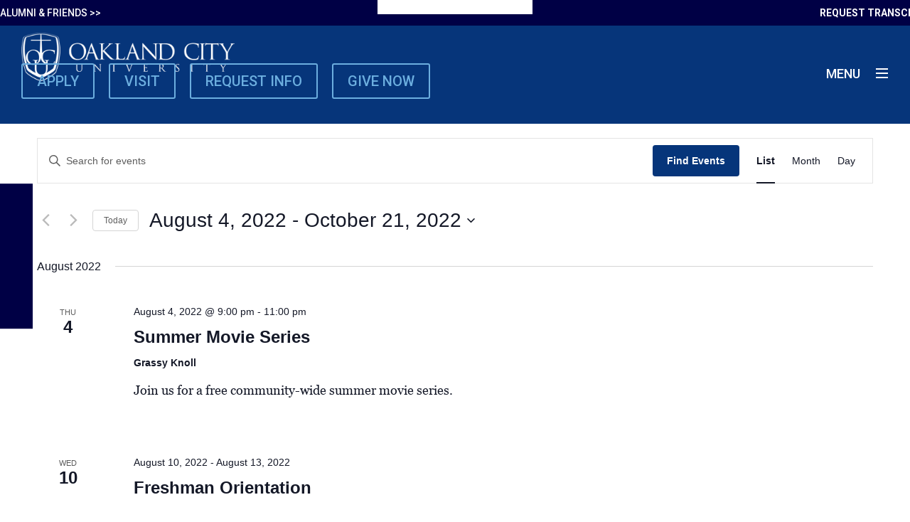

--- FILE ---
content_type: text/css
request_url: https://www.oak.edu/wp-content/themes/divi-oakedu/style.css?ver=1.2.3
body_size: 22953
content:
@charset "UTF-8";
/*
Theme Name:   Divi Child - OCU Website
Description:  A Child Theme built on Divi
Template:     Divi
Version:      1.2.3
License:      GNU General Public License v2 or later
License URI:  http://www.gnu.org/licenses/gpl-2.0.html
Text Domain:  divi-oakedu
*/
/*--------------------------------------------------------------
# Normalize
--------------------------------------------------------------*/
/*--------------------------------------------------------------
# Vendors
--------------------------------------------------------------*/
/**
 * Owl Carousel v2.3.4
 * Copyright 2013-2018 David Deutsch
 * Licensed under: SEE LICENSE IN https://github.com/OwlCarousel2/OwlCarousel2/blob/master/LICENSE
 */
/*
 *  Owl Carousel - Core
 */
@import url("//fonts.googleapis.com/css2?family=Roboto+Condensed:ital,wght@1,400;1,700&family=Roboto:ital,wght@0,500;0,700;0,900;1,500;1,700;1,900&display=swap");
@import url("https://fast.fonts.net/lt/1.css?apiType=css&c=55b18ec0-0e4f-459e-846d-cadeb1919f68&fontids=904709,904712,904715,904718");
.owl-carousel {
  display: none;
  width: 100%;
  -webkit-tap-highlight-color: transparent;
  /* position relative and z-index fix webkit rendering fonts issue */
  position: relative;
  z-index: 1;
}

.owl-carousel .owl-stage {
  position: relative;
  -ms-touch-action: pan-Y;
  touch-action: manipulation;
  -moz-backface-visibility: hidden;
  /* fix firefox animation glitch */
}

.owl-carousel .owl-stage:after {
  content: ".";
  display: block;
  clear: both;
  visibility: hidden;
  line-height: 0;
  height: 0;
}

.owl-carousel .owl-stage-outer {
  position: relative;
  overflow: hidden;
  /* fix for flashing background */
  -webkit-transform: translate3d(0px, 0px, 0px);
}

.owl-carousel .owl-wrapper,
.owl-carousel .owl-item {
  -webkit-backface-visibility: hidden;
  -moz-backface-visibility: hidden;
  -ms-backface-visibility: hidden;
  -webkit-transform: translate3d(0, 0, 0);
  -moz-transform: translate3d(0, 0, 0);
  -ms-transform: translate3d(0, 0, 0);
}

.owl-carousel .owl-item {
  position: relative;
  min-height: 1px;
  float: left;
  -webkit-backface-visibility: hidden;
  -webkit-tap-highlight-color: transparent;
  -webkit-touch-callout: none;
}

.owl-carousel .owl-item img {
  display: block;
  width: 100%;
}

.owl-carousel .owl-nav.disabled,
.owl-carousel .owl-dots.disabled {
  display: none;
}

.owl-carousel .owl-nav .owl-prev,
.owl-carousel .owl-nav .owl-next,
.owl-carousel .owl-dot {
  cursor: pointer;
  -webkit-user-select: none;
  -moz-user-select: none;
  -ms-user-select: none;
  user-select: none;
}

.owl-carousel .owl-nav button.owl-prev,
.owl-carousel .owl-nav button.owl-next,
.owl-carousel button.owl-dot {
  background: none;
  color: inherit;
  border: none;
  padding: 0 !important;
  font: inherit;
}

.owl-carousel.owl-loaded {
  display: block;
}

.owl-carousel.owl-loading {
  opacity: 0;
  display: block;
}

.owl-carousel.owl-hidden {
  opacity: 0;
}

.owl-carousel.owl-refresh .owl-item {
  visibility: hidden;
}

.owl-carousel.owl-drag .owl-item {
  -ms-touch-action: pan-y;
  touch-action: pan-y;
  -webkit-user-select: none;
  -moz-user-select: none;
  -ms-user-select: none;
  user-select: none;
}

.owl-carousel.owl-grab {
  cursor: move;
  cursor: -webkit-grab;
  cursor: grab;
}

.owl-carousel.owl-rtl {
  direction: rtl;
}

.owl-carousel.owl-rtl .owl-item {
  float: right;
}

/* No Js */
.no-js .owl-carousel {
  display: block;
}

/*
 *  Owl Carousel - Animate Plugin
 */
.owl-carousel .animated {
  -webkit-animation-duration: 1000ms;
          animation-duration: 1000ms;
  -webkit-animation-fill-mode: both;
          animation-fill-mode: both;
}

.owl-carousel .owl-animated-in {
  z-index: 0;
}

.owl-carousel .owl-animated-out {
  z-index: 1;
}

.owl-carousel .fadeOut {
  -webkit-animation-name: fadeOut;
          animation-name: fadeOut;
}

@-webkit-keyframes fadeOut {
  0% {
    opacity: 1;
  }
  100% {
    opacity: 0;
  }
}

@keyframes fadeOut {
  0% {
    opacity: 1;
  }
  100% {
    opacity: 0;
  }
}
/*
 * 	Owl Carousel - Auto Height Plugin
 */
.owl-height {
  -webkit-transition: height 500ms ease-in-out;
  transition: height 500ms ease-in-out;
}

/*
 * 	Owl Carousel - Lazy Load Plugin
 */
.owl-carousel .owl-item {
  /**
  	This is introduced due to a bug in IE11 where lazy loading combined with autoheight plugin causes a wrong
  	calculation of the height of the owl-item that breaks page layouts
   */
}

.owl-carousel .owl-item .owl-lazy {
  opacity: 0;
  -webkit-transition: opacity 400ms ease;
  transition: opacity 400ms ease;
}

.owl-carousel .owl-item .owl-lazy[src^=""], .owl-carousel .owl-item .owl-lazy:not([src]) {
  max-height: 0;
}

.owl-carousel .owl-item img.owl-lazy {
  -webkit-transform-style: preserve-3d;
          transform-style: preserve-3d;
}

/*
 * 	Owl Carousel - Video Plugin
 */
.owl-carousel .owl-video-wrapper {
  position: relative;
  height: 100%;
  background: #000;
}

.owl-carousel .owl-video-play-icon {
  position: absolute;
  height: 80px;
  width: 80px;
  left: 50%;
  top: 50%;
  margin-left: -40px;
  margin-top: -40px;
  background: url("owl.video.play.png") no-repeat;
  cursor: pointer;
  z-index: 1;
  -webkit-backface-visibility: hidden;
  -webkit-transition: -webkit-transform 100ms ease;
  transition: -webkit-transform 100ms ease;
  transition: transform 100ms ease;
  transition: transform 100ms ease, -webkit-transform 100ms ease;
}

.owl-carousel .owl-video-play-icon:hover {
  -webkit-transform: scale(1.3, 1.3);
          transform: scale(1.3, 1.3);
}

.owl-carousel .owl-video-playing .owl-video-tn,
.owl-carousel .owl-video-playing .owl-video-play-icon {
  display: none;
}

.owl-carousel .owl-video-tn {
  opacity: 0;
  height: 100%;
  background-position: center center;
  background-repeat: no-repeat;
  background-size: contain;
  -webkit-transition: opacity 400ms ease;
  transition: opacity 400ms ease;
}

.owl-carousel .owl-video-frame {
  position: relative;
  z-index: 1;
  height: 100%;
  width: 100%;
}

#net-price-calculator {
  /* All global variables should be declared here */
  /* All global variable and function references should be imported here */
  /* All global variables should be declared here */
  /* All global variable and function references should be imported here */
  /* All global variables should be declared here */
  /* All global variable and function references should be imported here */
  /* All global variables should be declared here */
  /* All global variable and function references should be imported here */
  /* All global variables should be declared here */
  /* All global variable and function references should be imported here */
  /* All global variables should be declared here */
  /* All global variable and function references should be imported here */
  /* All global variables should be declared here */
  /* All global variable and function references should be imported here */
  /* All global variables should be declared here */
  /* All global variable and function references should be imported here */
  /* All global variables should be declared here */
  /* All global variable and function references should be imported here */
  /* All global variables should be declared here */
  /*!
  Pure v1.0.0
  Copyright 2013 Yahoo!
  Licensed under the BSD License.
  https://github.com/yahoo/pure/blob/master/LICENSE.md
  */
  /*!
  normalize.css v^3.0 | MIT License | git.io/normalize
  Copyright (c) Nicolas Gallagher and Jonathan Neal
  */
  /*! normalize.css v3.0.3 | MIT License | github.com/necolas/normalize.css */
  /*!
  Pure v1.0.0
  Copyright 2013 Yahoo!
  Licensed under the BSD License.
  https://github.com/yahoo/pure/blob/master/LICENSE.md
  */
  /* All global styles should be defined here */
  /* All global variable and function references should be imported here */
  /* All global variables should be declared here */
}
#net-price-calculator .nav-button.pure-button-primary {
  min-height: 40px;
  min-width: 160px;
  background-color: #06357a;
  border: 2px solid #06357a;
  font-family: "Roboto", sans-serif;
  font-size: 16px;
  font-weight: 500;
  color: white;
}
#net-price-calculator .nav-button.pure-button-primary:disabled {
  opacity: 1;
}
#net-price-calculator .theme-light .nav-button.pure-button-primary:disabled {
  color: #000;
  background: #bbb;
}
#net-price-calculator .theme-dark .nav-button.pure-button-primary:disabled {
  color: #f5f5f5;
  background: #525252;
}
#net-price-calculator .nav-button.pure-button-primary:active, #net-price-calculator .nav-button.pure-button-primary:hover {
  color: #e1b734;
  border: 2px solid #06357a;
}
#net-price-calculator .theme-light .nav-button.pure-button-primary:active, #net-price-calculator .theme-light .nav-button.pure-button-primary:hover {
  background-color: #06357a;
}
#net-price-calculator .theme-dark .nav-button.pure-button-primary:active, #net-price-calculator .theme-dark .nav-button.pure-button-primary:hover {
  background-color: #06357a;
}
#net-price-calculator .nav-button.pure-button-primary:focus {
  color: #e1b734;
  border: 2px solid #dd8a04;
}
#net-price-calculator .theme-light .nav-button.pure-button-primary:focus {
  background-color: #06357a;
}
#net-price-calculator .theme-dark .nav-button.pure-button-primary:focus {
  background-color: #06357a;
}
#net-price-calculator .npc-nav-button-row {
  margin-top: 20px;
  text-align: center;
}
#net-price-calculator .npc-nav-button-row .nav-button {
  display: inline;
  margin: 0px 15px 15px 15px;
}
#net-price-calculator .radio-button-group-wrapper {
  color: white;
  font-family: "Roboto", sans-serif;
  font-size: 21px;
}
#net-price-calculator .radio-button-group-wrapper .radio-button-container {
  width: 100%;
}
#net-price-calculator .radio-button-group-wrapper .radio-button-container + .radio-button-container {
  margin-top: 15px;
}
#net-price-calculator .radio-button-group-wrapper .pretty input:checked ~ .state.p-primary label::after, #net-price-calculator .radio-button-group-wrapper .pretty.p-toggle .state.p-primary label::after {
  background-color: #1EA20C !important;
  -webkit-transform: scale(0.75) !important;
  transform: scale(0.75) !important;
}
#net-price-calculator .npc-section-description {
  padding: 20px;
  text-align: center;
  font-size: 16px;
  font-family: "Roboto", sans-serif;
  font-style: italic;
}
#net-price-calculator .npc-section-description p {
  font-family: "Roboto", sans-serif;
}
#net-price-calculator .npc-section-description p:focus {
  outline: 0;
}
@media screen and (max-width: 767px) {
  #net-price-calculator .npc-section-description {
    padding: 15px;
    text-align: left;
    font-size: 16px;
  }
  #net-price-calculator .npc-section-description p {
    margin: 0px;
  }
}
#net-price-calculator .npc-stepper-wrapper {
  display: table;
  width: 100%;
  margin: 0 auto;
  letter-spacing: normal;
  padding: 20px 0px 20px 0px;
  z-index: 9;
}
#net-price-calculator .theme-light .npc-stepper-wrapper {
  background-color: #fff;
}
#net-price-calculator .theme-dark .npc-stepper-wrapper {
  background-color: #111;
}
#net-price-calculator .npc-stepper-wrapper .npc-step {
  display: table-cell;
  position: relative;
}
#net-price-calculator .npc-stepper-wrapper .npc-step:first-child .npc-step-bar-left,
#net-price-calculator .npc-stepper-wrapper .npc-step:last-child .npc-step-bar-right {
  display: none;
}
#net-price-calculator .npc-stepper-wrapper .npc-step .npc-step-circle {
  width: 20px;
  height: 20px;
  margin: 0 auto;
  border-radius: 50%;
  text-align: center;
  line-height: 20px;
  font-size: 14px;
  font-weight: 600;
}
#net-price-calculator .theme-light .npc-stepper-wrapper .npc-step .npc-step-circle {
  border: 2px solid #000;
  color: #000;
}
#net-price-calculator .theme-dark .npc-stepper-wrapper .npc-step .npc-step-circle {
  border: 2px solid #f5f5f5;
  color: #f5f5f5;
}
#net-price-calculator .npc-stepper-wrapper .npc-step {
  cursor: not-allowed;
}
#net-price-calculator .npc-stepper-wrapper .npc-step.active, #net-price-calculator .npc-stepper-wrapper .npc-step.done {
  cursor: pointer;
}
#net-price-calculator .npc-stepper-wrapper .npc-step.active .npc-step-circle {
  background: transparent;
}
#net-price-calculator .theme-light .npc-stepper-wrapper .npc-step.active .npc-step-circle {
  color: #06357a;
  border: 2px solid #06357a;
}
#net-price-calculator .theme-dark .npc-stepper-wrapper .npc-step.active .npc-step-circle {
  color: #1EA20C;
  border: 2px solid #1EA20C;
}
#net-price-calculator .npc-stepper-wrapper .npc-step.active .npc-step-circle:before {
  font-weight: 100;
  content: "✎";
}
#net-price-calculator .npc-stepper-wrapper .npc-step.active .npc-step-circle * {
  display: none;
}
#net-price-calculator .npc-stepper-wrapper .npc-step.done:not(.non-editable):hover {
  opacity: 0.6;
}
#net-price-calculator .theme-light .npc-stepper-wrapper .npc-step.done:not(.non-editable):hover .npc-step-circle {
  color: #fff;
  border: 2px solid #06357a;
  background-color: #06357a;
}
#net-price-calculator .theme-dark .npc-stepper-wrapper .npc-step.done:not(.non-editable):hover .npc-step-circle {
  color: #fff;
  border: 2px solid #1EA20C;
  background-color: #1EA20C;
}
#net-price-calculator .npc-stepper-wrapper .npc-step.done:not(.non-editable):hover .npc-step-circle:before {
  font-weight: 100;
  content: "✎";
}
#net-price-calculator .npc-stepper-wrapper .npc-step.done:not(.non-editable):hover .npc-step-circle * {
  display: none;
}
#net-price-calculator .theme-light .npc-stepper-wrapper .npc-step.done:not(.non-editable) .npc-step-circle {
  color: #fff;
  border: 2px solid #06357a;
  background-color: #06357a;
}
#net-price-calculator .theme-dark .npc-stepper-wrapper .npc-step.done:not(.non-editable) .npc-step-circle {
  color: #fff;
  border: 2px solid #1EA20C;
  background-color: #1EA20C;
}
#net-price-calculator .npc-stepper-wrapper .npc-step.done:not(.non-editable) .npc-step-circle:before {
  font-weight: 100;
  content: "✔";
}
#net-price-calculator .npc-stepper-wrapper .npc-step.done:not(.non-editable) .npc-step-circle * {
  display: none;
}
#net-price-calculator .npc-stepper-wrapper .npc-step.non-editable {
  cursor: not-allowed;
}
#net-price-calculator .theme-light .npc-stepper-wrapper .npc-step.non-editable .npc-step-circle {
  color: #06357a;
  border: 2px solid #06357a;
  background-color: #bbb;
}
#net-price-calculator .theme-dark .npc-stepper-wrapper .npc-step.non-editable .npc-step-circle {
  color: #1EA20C;
  border: 2px solid #1EA20C;
  background-color: #525252;
}
#net-price-calculator .npc-stepper-wrapper .npc-step.non-editable .npc-step-circle:before {
  font-weight: 100;
  content: "✔";
}
#net-price-calculator .npc-stepper-wrapper .npc-step.non-editable .npc-step-circle * {
  display: none;
}
#net-price-calculator .npc-stepper-wrapper .npc-step.na {
  cursor: not-allowed;
}
#net-price-calculator .npc-stepper-wrapper .npc-step.na .npc-step-circle {
  opacity: 0.7;
}
#net-price-calculator .theme-light .npc-stepper-wrapper .npc-step.na .npc-step-circle {
  color: #000 !important;
  border: 2px solid #000 !important;
  background-color: #bbb !important;
}
#net-price-calculator .theme-dark .npc-stepper-wrapper .npc-step.na .npc-step-circle {
  color: #f5f5f5 !important;
  border: 2px solid #f5f5f5 !important;
  background-color: #525252 !important;
}
#net-price-calculator .npc-stepper-wrapper .npc-step.na .npc-step-circle:before {
  font-weight: 100;
  content: "✘";
}
#net-price-calculator .npc-stepper-wrapper .npc-step.na .npc-step-circle * {
  display: none;
}
#net-price-calculator .npc-stepper-wrapper .npc-step .npc-step-title {
  margin-top: 16px;
  font-size: 16px;
  font-weight: 600;
  text-align: center;
}
#net-price-calculator .theme-light .npc-stepper-wrapper .npc-step .npc-step-title {
  color: #000;
}
#net-price-calculator .theme-dark .npc-stepper-wrapper .npc-step .npc-step-title {
  color: #f5f5f5;
}
#net-price-calculator .npc-stepper-wrapper .npc-step.active .npc-step-title, #net-price-calculator .npc-stepper-wrapper .npc-step.done:not(.na) .npc-step-title {
  font-weight: 600;
}
#net-price-calculator .theme-light .npc-stepper-wrapper .npc-step.active .npc-step-title, #net-price-calculator .theme-light .npc-stepper-wrapper .npc-step.done:not(.na) .npc-step-title {
  color: #06357a;
}
#net-price-calculator .theme-dark .npc-stepper-wrapper .npc-step.active .npc-step-title, #net-price-calculator .theme-dark .npc-stepper-wrapper .npc-step.done:not(.na) .npc-step-title {
  color: #1EA20C;
}
#net-price-calculator .npc-stepper-wrapper .npc-step.done .npc-step-title {
  font-weight: 600;
}
#net-price-calculator .npc-stepper-wrapper .npc-step .npc-step-bar-left {
  position: absolute;
  top: 11px;
  height: 1px;
  border-top: 1px solid #dddddd;
}
#net-price-calculator .npc-stepper-wrapper .npc-step .npc-step-bar-right {
  position: absolute;
  top: 11px;
  height: 1px;
  border-top: 1px solid #dddddd;
  right: 0;
  left: 50%;
  margin-left: 20px;
}
#net-price-calculator .npc-stepper-wrapper .npc-step .npc-step-bar-left {
  left: 0;
  right: 50%;
  margin-right: 20px;
}
@media screen and (max-width: 767px) {
  #net-price-calculator .npc-stepper-wrapper .npc-step .npc-step-title {
    margin-top: 10px;
    font-size: 13px;
    font-weight: 400;
  }
}
#net-price-calculator .answer-input-wrapper input:required:invalid {
  outline: none;
  -webkit-box-shadow: 0 0 0px red;
  box-shadow: 0 0 0px red;
}
#net-price-calculator .answer-input-wrapper input[type=text],
#net-price-calculator .answer-input-wrapper input[type=number] {
  height: 30px;
  width: 60px;
  border-radius: 5px;
  border-style: none;
  padding: 0px 5px 0px 5px;
}
#net-price-calculator .theme-light .answer-input-wrapper input[type=text], #net-price-calculator .theme-light .answer-input-wrapper input[type=number] {
  border: 1px solid #111;
  background-color: #fff;
  color: #111;
}
#net-price-calculator .theme-dark .answer-input-wrapper input[type=text], #net-price-calculator .theme-dark .answer-input-wrapper input[type=number] {
  border: 1px solid #fff;
  background-color: #525252;
  color: #fff;
}
#net-price-calculator .answer-input-wrapper input[type=text]:focus,
#net-price-calculator .answer-input-wrapper input[type=number]:focus {
  outline: 1px dotted black;
}
#net-price-calculator .answer-input-wrapper .radio-option-wrapper {
  margin: 0px 0px 10px 0px;
  padding-left: 25px;
}
#net-price-calculator .answer-input-wrapper .radio-option-wrapper label {
  position: relative;
  cursor: pointer;
}
#net-price-calculator .answer-input-wrapper input[type=radio] {
  position: absolute;
  margin: 3px 10px 0 -25px;
  height: 19px;
  width: 19px;
  border: 0px;
  cursor: pointer;
}
#net-price-calculator .answer-input-wrapper input[type=radio]:before {
  content: "";
  -webkit-transition: -webkit-transform 0.4s cubic-bezier(0.45, 1.8, 0.5, 0.75);
  transition: -webkit-transform 0.4s cubic-bezier(0.45, 1.8, 0.5, 0.75);
  transition: transform 0.4s cubic-bezier(0.45, 1.8, 0.5, 0.75);
  transition: transform 0.4s cubic-bezier(0.45, 1.8, 0.5, 0.75), -webkit-transform 0.4s cubic-bezier(0.45, 1.8, 0.5, 0.75);
  -webkit-transform: scale(0, 0);
  transform: scale(0, 0);
  position: absolute;
  margin-top: 3px;
  margin-left: 3px;
  z-index: 1;
  width: 12px;
  height: 12px;
  background: #06357a;
  border-radius: 50%;
}
#net-price-calculator .answer-input-wrapper input[type=radio]:checked:before {
  -webkit-transform: scale(1, 1);
  transform: scale(1, 1);
}
#net-price-calculator .answer-input-wrapper input[type=radio]:focus {
  outline: 1px dotted black;
}
@-moz-document url-prefix() {
  #net-price-calculator .answer-input-wrapper input[type=radio] {
    height: auto !important;
    width: auto !important;
  }
}
#net-price-calculator .answer-input-wrapper select {
  height: 40px;
  border-radius: 5px;
  border-style: none;
  border: 1px solid #ccc;
  min-width: 200px;
  padding: 0px 5px 0px 5px;
  font-size: inherit;
  background-color: #fff;
}
#net-price-calculator .theme-light .answer-input-wrapper select {
  border: 1px solid #111;
  background-color: #fff;
  color: #111;
}
#net-price-calculator .theme-dark .answer-input-wrapper select {
  border: 1px solid #fff;
  background-color: #525252;
  color: #fff;
}
#net-price-calculator .answer-input-wrapper select .placeholder {
  display: none;
}
#net-price-calculator .answer-input-wrapper select:focus::-ms-value {
  background: transparent;
  background-color: transparent;
}
#net-price-calculator .theme-light .answer-input-wrapper select:focus::-ms-value {
  color: #111;
}
#net-price-calculator .theme-dark .answer-input-wrapper select:focus::-ms-value {
  color: #fff;
}
#net-price-calculator .answer-input-wrapper select:focus {
  outline: 1px dotted black;
}
@media screen and (max-width: 767px) {
  #net-price-calculator .answer-input-wrapper input[type=radio] {
    position: absolute;
    margin: 1px 10px 0 -25px;
    height: 19px;
    width: 19px;
    border: 0px;
    cursor: pointer;
  }
  #net-price-calculator .answer-input-wrapper input[type=radio]:before {
    width: 12px;
    height: 12px;
    -webkit-transition: -webkit-transform 0.4s cubic-bezier(0.45, 1.8, 0.5, 0.75);
    transition: -webkit-transform 0.4s cubic-bezier(0.45, 1.8, 0.5, 0.75);
    transition: transform 0.4s cubic-bezier(0.45, 1.8, 0.5, 0.75);
    transition: transform 0.4s cubic-bezier(0.45, 1.8, 0.5, 0.75), -webkit-transform 0.4s cubic-bezier(0.45, 1.8, 0.5, 0.75);
    -webkit-transform: scale(0, 0);
    transform: scale(0, 0);
    position: absolute;
    margin-top: 3px;
    margin-left: 3px;
    z-index: 1;
    border-radius: 50%;
    content: "";
  }
  #net-price-calculator .theme-light .answer-input-wrapper input[type=radio]:before {
    background: #06357a;
  }
  #net-price-calculator .theme-dark .answer-input-wrapper input[type=radio]:before {
    background: #1EA20C;
  }
  #net-price-calculator .answer-input-wrapper input[type=radio]:checked:before {
    -webkit-transform: scale(1, 1);
    transform: scale(1, 1);
  }
}
#net-price-calculator .npc-question-wrapper {
  margin-bottom: 25px;
}
#net-price-calculator .npc-question-wrapper .section-wrapper {
  display: -webkit-box;
  display: -ms-flexbox;
  display: flex;
  margin: auto;
}
#net-price-calculator .npc-question-wrapper .section-wrapper .question-section {
  font-weight: inherit;
  width: 100%;
  height: 100%;
  margin: 0px;
  font-size: 21px;
  font-family: "Roboto", sans-serif;
  font-weight: medium;
  text-align: right;
  padding-right: 25px;
}
#net-price-calculator .npc-question-wrapper .section-wrapper .question-section span {
  width: 15px;
  display: inline-block;
  padding-right: 15px;
}
#net-price-calculator .npc-question-wrapper .question-wrapper fieldset {
  padding-bottom: 0px;
  border: none;
}
#net-price-calculator .npc-question-wrapper .question-wrapper fieldset legend {
  font-weight: bold;
}
#net-price-calculator .npc-question-wrapper .question-wrapper fieldset .question-text {
  border-left: 1px solid #ccc;
  font-family: "Roboto", sans-serif;
  font-size: 21px;
  padding: 10px 25px 10px 25px;
  margin-top: 0px;
  margin-bottom: 0px;
}
#net-price-calculator .npc-question-wrapper .question-wrapper fieldset .question-help {
  border-left: 1px solid #ccc;
  font-size: 15px;
  font-style: italic;
  padding: 10px 25px 10px 25px;
  margin-top: -10px;
}
#net-price-calculator .npc-question-wrapper .question-wrapper fieldset .error-format {
  border-left: 1px solid #ccc;
  padding: 10px 25px 10px 25px;
  margin-top: -10px;
  color: crimson;
}
#net-price-calculator .npc-question-wrapper .question-wrapper fieldset .answer-wrapper {
  border-left: 1px solid #ccc;
  font-family: "Roboto", sans-serif;
  font-size: 18px;
  padding: 10px 25px 10px 25px;
  margin-top: -10px;
  display: inline-block;
  font-weight: normal;
}
#net-price-calculator .npc-question-wrapper.active .question-text {
  display: block;
}
#net-price-calculator .npc-question-wrapper.active .answer-wrapper {
  display: block;
}
@media screen and (max-width: 767px) {
  #net-price-calculator .npc-question-wrapper {
    margin-bottom: 25px;
  }
  #net-price-calculator .npc-question-wrapper .section-wrapper .question-section {
    font-size: 16px;
    text-align: left;
    padding-left: 15px;
  }
  #net-price-calculator .npc-question-wrapper .question-wrapper .question-text {
    font-family: "Roboto", sans-serif;
    font-size: 14px;
    padding: 10px 15px 0px 15px;
    margin-top: 0px;
    margin-bottom: 8px;
    border-left: 0px;
  }
  #net-price-calculator .npc-question-wrapper .question-wrapper .question-help {
    font-size: 13px;
    font-style: italic;
    padding: 0px 15px 10px 15px;
    border-left: 0px;
    margin-top: 0px;
  }
  #net-price-calculator .npc-question-wrapper .question-wrapper .answer-wrapper {
    font-family: "Roboto", sans-serif;
    font-size: 14px;
    padding: 0px 15px 0px 15px;
    margin-top: 0px;
    display: inline-block;
    font-weight: normal;
    border-left: 0px;
  }
}
#net-price-calculator .npc-action-wrapper {
  margin-top: 40px;
}
#net-price-calculator .npc-action-wrapper .action-buttons .nav-button {
  margin-left: 50px;
}
#net-price-calculator .npc-action-wrapper .action-buttons .nav-button:first-of-type {
  margin-left: 25px;
}
@media screen and (max-width: 767px) {
  #net-price-calculator .npc-action-wrapper {
    margin-top: 30px;
  }
  #net-price-calculator .npc-action-wrapper .action-buttons {
    text-align: center;
  }
  #net-price-calculator .npc-action-wrapper .action-buttons .nav-button:last-of-type {
    margin-left: 10px;
  }
  #net-price-calculator .npc-action-wrapper .action-buttons .nav-button:first-of-type {
    margin-left: 0px;
  }
}
#net-price-calculator .header-wrapper {
  font-size: 28px;
  padding: 30px 20px 5px 20px;
}
#net-price-calculator .theme-light .header-wrapper {
  display: none;
  background-color: #fff;
  color: #111;
  -webkit-box-shadow: 0 3px 8px -6px rgba(255, 255, 255, 0.5);
  box-shadow: 0 3px 8px -6px rgba(255, 255, 255, 0.5);
}
#net-price-calculator .theme-dark .header-wrapper {
  display: none;
  background-color: #111;
  color: #fff;
  -webkit-box-shadow: 0 3px 8px -6px rgba(17, 17, 17, 0.5);
  box-shadow: 0 3px 8px -6px rgba(17, 17, 17, 0.5);
}
#net-price-calculator .header-wrapper .container {
  line-height: 50px;
  white-space: nowrap;
  text-overflow: ellipsis;
  overflow: hidden;
  text-align: center;
}
#net-price-calculator .header-wrapper .container h1 {
  padding: inherit;
  margin: inherit;
  font-size: inherit;
  font-weight: inherit;
}
#net-price-calculator .header-wrapper .container h1.decorated {
  display: inline-block;
  padding: 0px 30px 0px 30px;
  border-radius: 20px;
}
#net-price-calculator .theme-light .header-wrapper .container h1.decorated {
  color: #111;
  border-bottom: 2px solid #111;
}
#net-price-calculator .theme-dark .header-wrapper .container h1.decorated {
  color: #fff;
  border-bottom: 2px solid #fff;
}
@media screen and (max-width: 767px) {
  #net-price-calculator .header-wrapper {
    font-size: 20px;
  }
}
#net-price-calculator .npc-page-wrapper {
  margin: 0px auto;
}
#net-price-calculator .npc-page-wrapper .container {
  margin: 0px auto;
  max-width: 1024px;
}
#net-price-calculator .npc-page-wrapper main {
  padding-bottom: 50px;
}
#net-price-calculator .npc-agreement-wrapper {
  padding: 0px 20px;
  font-size: 19px;
  font-family: "Roboto", sans-serif;
  text-align: center;
}
#net-price-calculator .npc-agreement-wrapper .action-wrapper {
  text-align: center;
  margin-top: 25px;
}
#net-price-calculator .npc-agreement-wrapper .agreement-text-wrapper {
  text-align: left;
  font-size: 16px;
  border: 1px solid #ccc;
  padding: 0px 10px 20px 10px;
  margin: 0px 50px 0px 50px;
}
#net-price-calculator .theme-light .npc-agreement-wrapper a {
  color: #017471;
  font-style: italic;
}
#net-price-calculator .theme-dark .npc-agreement-wrapper a {
  color: #00c4ff;
  font-style: italic;
}
@media screen and (max-width: 767px) {
  #net-price-calculator .npc-agreement-wrapper {
    font-size: 14px;
  }
  #net-price-calculator .npc-agreement-wrapper .action-wrapper {
    position: fixed;
    bottom: 65px;
    left: 0px;
    padding: 10px;
    width: 100%;
    text-align: center;
  }
  #net-price-calculator .theme-light .npc-agreement-wrapper .action-wrapper {
    background: #fff;
    border-top: 1px solid #bbb;
  }
  #net-price-calculator .theme-dark .npc-agreement-wrapper .action-wrapper {
    background: #111;
    border-top: 1px solid #525252;
  }
  #net-price-calculator .npc-agreement-wrapper .agreement-text-wrapper {
    padding: 0px 10px 20px 10px;
    margin: 0px 15px 0px 15px;
  }
}
#net-price-calculator .npc-review-wrapper .answer-row {
  margin: 0px auto;
  padding: 15px;
  font-family: "Roboto", sans-serif;
  font-size: 21px;
}
#net-price-calculator .npc-review-wrapper .answer-row .section-title {
  text-align: right;
}
#net-price-calculator .npc-review-wrapper .answer-row .section-title span {
  font-size: 21px;
  font-weight: medium;
  display: block;
  padding-right: 25px;
}
#net-price-calculator .npc-review-wrapper .answer-row .answer-question {
  text-align: left;
  font-size: 21px;
}
#net-price-calculator .npc-review-wrapper .answer-row .answer-question div {
  display: block;
  padding-top: 5px;
  padding-left: 25px;
  font-size: 21px;
}
#net-price-calculator .npc-review-wrapper .answer-row .answer-question div.answer {
  font-size: 21px;
  font-weight: bold;
}
@media screen and (max-width: 767px) {
  #net-price-calculator .npc-review-wrapper .answer-row {
    margin: 0px auto;
    padding: 10px 15px 10px 15px;
    font-family: "Roboto", sans-serif;
  }
  #net-price-calculator .npc-review-wrapper .answer-row .section-title {
    text-align: left;
  }
  #net-price-calculator .npc-review-wrapper .answer-row .section-title span {
    font-size: 16px;
  }
  #net-price-calculator .npc-review-wrapper .answer-row .answer-question {
    text-align: left;
  }
  #net-price-calculator .npc-review-wrapper .answer-row .answer-question div {
    display: block;
    padding-top: 5px;
    padding-left: 0px;
  }
  #net-price-calculator .npc-review-wrapper .answer-row .answer-question div.answer {
    font-size: 16px !important;
    font-weight: bold;
  }
}
#net-price-calculator .npc-result-wrapper h2 {
  font-size: inherit;
  font-weight: inherit;
  padding-right: 25px;
  margin: inherit;
}
#net-price-calculator .npc-result-wrapper .answer-row {
  margin: 0px auto;
  font-family: "Roboto", sans-serif;
  font-size: 21px;
}
#net-price-calculator .npc-result-wrapper .answer-row .section-title {
  padding: 15px 0px 15px 0px;
  text-align: right;
}
#net-price-calculator .npc-result-wrapper .answer-row .section-title span {
  font-weight: medium;
  display: block;
  padding-right: 25px;
}
#net-price-calculator .npc-result-wrapper .answer-row .answer-question {
  width: calc(50% - 4px);
  text-align: left;
  padding: 15px 0px 15px 0px;
}
#net-price-calculator .npc-result-wrapper .answer-row .answer-question div {
  display: block;
  padding-left: 25px;
}
#net-price-calculator .npc-result-wrapper .answer-row .answer-question div.answer {
  font-weight: medium;
}
#net-price-calculator .npc-result-wrapper .answer-row.expense {
  font-style: italic;
  font-size: 16px;
}
#net-price-calculator .npc-result-wrapper .answer-row.expense .section-title {
  border-right: 4px solid #cf110c;
  padding: 10px 0px 10px 0px;
}
#net-price-calculator .npc-result-wrapper .answer-row.expense .section-title.top-radius {
  border-top-right-radius: 8px;
}
#net-price-calculator .npc-result-wrapper .answer-row.expense .section-title.bottom-radius {
  border-bottom-right-radius: 8px;
}
#net-price-calculator .npc-result-wrapper .answer-row.expense .section-title .description {
  font-size: 12px;
}
#net-price-calculator .npc-result-wrapper .answer-row.expense .answer-question {
  padding: 10px 0px 10px 0px;
}
#net-price-calculator .npc-result-wrapper .answer-row.expense.exp-total {
  margin-top: 0px;
  font-style: normal;
  font-weight: medium !important;
  font-size: 21px;
}
#net-price-calculator .npc-result-wrapper .answer-row.expense.exp-total .section-title {
  padding: 15px 0px 15px 0px;
}
#net-price-calculator .npc-result-wrapper .answer-row.expense.exp-total .answer-question {
  padding: 15px 0px 15px 0px;
}
#net-price-calculator .npc-result-wrapper .answer-row.grant {
  margin: 20px 0px 0px 0px;
}
#net-price-calculator .npc-result-wrapper .answer-row.grant .section-title {
  border-right: 4px solid #0c8fb6;
  border-radius: 8px;
}
#net-price-calculator .npc-result-wrapper .answer-row.grant .section-title .description {
  font-size: 12px;
  font-weight: normal;
  font-style: italic;
}
#net-price-calculator .npc-result-wrapper .answer-row.total {
  margin: 20px 0px 20px 0px;
  font-size: 22px;
  font-weight: bold;
  display: table;
}
#net-price-calculator .npc-result-wrapper .answer-row.total .section-title {
  border-right: 4px solid #1ea20c;
  border-radius: 8px;
  display: table-cell;
  vertical-align: middle;
}
#net-price-calculator .npc-result-wrapper .answer-row.total .answer-question div {
  display: table-cell;
  vertical-align: middle;
}
#net-price-calculator .npc-result-wrapper .answer-row.total .answer-question div.answer {
  font-size: 40px;
}
#net-price-calculator .npc-result-wrapper .specific-explanations {
  padding: 0px 20px 0px 20px;
}
#net-price-calculator .npc-result-wrapper .specific-explanations .explanation {
  font-size: 14px;
  margin: 5px 0px 5px 0px;
}
#net-price-calculator .npc-result-wrapper .specific-explanations .explanation.alert {
  font-weight: bold;
  color: #cf110c;
}
#net-price-calculator .npc-result-wrapper .general-explanations {
  margin-top: 40px;
  font-size: 14px;
  padding: 0px 20px 0px 20px;
}
#net-price-calculator .theme-light .npc-result-wrapper .general-explanations a {
  color: #017471;
  font-style: italic;
}
#net-price-calculator .theme-dark .npc-result-wrapper .general-explanations a {
  color: #00c4ff;
  font-style: italic;
}
@media screen and (max-width: 767px) {
  #net-price-calculator .npc-result-wrapper .answer-row {
    font-size: 16px;
  }
  #net-price-calculator .npc-result-wrapper .answer-row .section-title {
    padding: 15px 0px 15px 0px;
    text-align: right;
  }
  #net-price-calculator .npc-result-wrapper .answer-row .section-title span {
    padding: 0px 15px 0px 15px;
  }
  #net-price-calculator .npc-result-wrapper .answer-row .answer-question {
    padding: 15px 0px 15px 0px;
  }
  #net-price-calculator .npc-result-wrapper .answer-row .answer-question div {
    display: block;
    padding: 0px 15px 0px 15px;
  }
  #net-price-calculator .npc-result-wrapper .answer-row .answer-question div.answer {
    font-weight: medium;
  }
  #net-price-calculator .npc-result-wrapper .answer-row.expense {
    font-style: italic;
    font-size: 13px;
  }
  #net-price-calculator .npc-result-wrapper .answer-row.expense .section-title {
    border-right: 4px solid #cf110c;
    padding: 4px 0px 4px 0px;
  }
  #net-price-calculator .npc-result-wrapper .answer-row.expense .section-title.top-radius {
    border-top-right-radius: 8px;
  }
  #net-price-calculator .npc-result-wrapper .answer-row.expense .section-title.bottom-radius {
    border-bottom-right-radius: 8px;
  }
  #net-price-calculator .npc-result-wrapper .answer-row.expense .answer-question {
    padding: 4px 0px 4px 0px;
  }
  #net-price-calculator .npc-result-wrapper .answer-row.expense.exp-total {
    margin-top: 0px;
    font-style: normal;
    font-weight: medium !important;
    font-size: 16px;
  }
  #net-price-calculator .npc-result-wrapper .answer-row.expense.exp-total .section-title {
    padding: 10px 0px 10px 0px;
  }
  #net-price-calculator .npc-result-wrapper .answer-row.expense.exp-total .answer-question {
    padding: 10px 0px 10px 0px;
  }
  #net-price-calculator .npc-result-wrapper .answer-row.grant {
    margin: 15px 0px 0px 0px;
    font-size: 16px;
  }
  #net-price-calculator .npc-result-wrapper .answer-row.grant .section-title {
    border-right: 4px solid #0c8fb6;
    border-radius: 8px;
  }
  #net-price-calculator .npc-result-wrapper .answer-row.total {
    margin: 15px 0px 30px 0px;
    font-size: 18px;
    font-weight: bold;
  }
  #net-price-calculator .npc-result-wrapper .answer-row.total .section-title {
    border-right: 4px solid #1ea20c;
    border-radius: 8px;
  }
  #net-price-calculator .npc-result-wrapper .answer-row.total .answer-question div.answer {
    font-size: 30px;
  }
}
#net-price-calculator .home-wrapper {
  letter-spacing: normal;
}
#net-price-calculator .home-wrapper .npc-stepper-wrapper {
  margin-top: 20px;
}
#net-price-calculator .home-wrapper .step-wrapper:focus {
  outline: 0;
}
@media screen and (max-width: 767px) {
  #net-price-calculator .home-wrapper {
    padding-bottom: 100px;
  }
  #net-price-calculator .home-wrapper .npc-stepper-wrapper {
    padding: 10px 0px 5px 0px;
    position: fixed;
    bottom: 0px;
    border-top: 1px solid #ccc;
  }
}
@media print {
  #net-price-calculator .home-wrapper .npc-stepper-wrapper, #net-price-calculator .home-wrapper .npc-action-wrapper {
    display: none;
  }
  #net-price-calculator .header-wrapper {
    padding: 0px !important;
  }
}
#net-price-calculator .pure-button:focus, #net-price-calculator a:active, #net-price-calculator a:hover {
  outline: 0;
}
#net-price-calculator .pure-table, #net-price-calculator table {
  border-collapse: collapse;
  border-spacing: 0;
}
#net-price-calculator html {
  font-family: sans-serif;
  -ms-text-size-adjust: 100%;
  -webkit-text-size-adjust: 100%;
}
#net-price-calculator body {
  margin: 0;
}
#net-price-calculator article, #net-price-calculator aside, #net-price-calculator details, #net-price-calculator figcaption, #net-price-calculator figure, #net-price-calculator footer, #net-price-calculator header, #net-price-calculator hgroup, #net-price-calculator main, #net-price-calculator menu, #net-price-calculator nav, #net-price-calculator section, #net-price-calculator summary {
  display: block;
}
#net-price-calculator audio, #net-price-calculator canvas, #net-price-calculator progress, #net-price-calculator video {
  display: inline-block;
  vertical-align: baseline;
}
#net-price-calculator audio:not([controls]) {
  display: none;
  height: 0;
}
#net-price-calculator [hidden], #net-price-calculator template {
  display: none;
}
#net-price-calculator a {
  background-color: transparent;
}
#net-price-calculator abbr[title] {
  border-bottom: 1px dotted;
}
#net-price-calculator b, #net-price-calculator optgroup, #net-price-calculator strong {
  font-weight: 700;
}
#net-price-calculator dfn {
  font-style: italic;
}
#net-price-calculator mark {
  background: #ff0;
  color: #000;
}
#net-price-calculator small {
  font-size: 80%;
}
#net-price-calculator sub, #net-price-calculator sup {
  font-size: 75%;
  line-height: 0;
  position: relative;
  vertical-align: baseline;
}
#net-price-calculator sup {
  top: -0.5em;
}
#net-price-calculator sub {
  bottom: -0.25em;
}
#net-price-calculator img {
  border: 0;
}
#net-price-calculator svg:not(:root) {
  overflow: hidden;
}
#net-price-calculator figure {
  margin: 1em 40px;
}
#net-price-calculator hr {
  -webkit-box-sizing: content-box;
          box-sizing: content-box;
  height: 0;
}
#net-price-calculator pre, #net-price-calculator textarea {
  overflow: auto;
}
#net-price-calculator code, #net-price-calculator kbd, #net-price-calculator pre, #net-price-calculator samp {
  font-family: monospace, monospace;
  font-size: 1em;
}
#net-price-calculator button, #net-price-calculator input, #net-price-calculator optgroup, #net-price-calculator select, #net-price-calculator textarea {
  color: inherit;
  font: inherit;
  margin: 0;
}
#net-price-calculator .pure-button, #net-price-calculator input {
  line-height: normal;
}
#net-price-calculator button {
  overflow: visible;
}
#net-price-calculator button, #net-price-calculator select {
  text-transform: none;
}
#net-price-calculator button, #net-price-calculator html input[type=button], #net-price-calculator input[type=reset], #net-price-calculator input[type=submit] {
  -webkit-appearance: button;
  cursor: pointer;
}
#net-price-calculator button[disabled], #net-price-calculator html input[disabled] {
  cursor: default;
}
#net-price-calculator button::-moz-focus-inner, #net-price-calculator input::-moz-focus-inner {
  border: 0;
  padding: 0;
}
#net-price-calculator input[type=checkbox], #net-price-calculator input[type=radio] {
  -webkit-box-sizing: border-box;
          box-sizing: border-box;
  padding: 0;
}
#net-price-calculator input[type=number]::-webkit-inner-spin-button, #net-price-calculator input[type=number]::-webkit-outer-spin-button {
  height: auto;
}
#net-price-calculator input[type=search] {
  -webkit-appearance: textfield;
  -webkit-box-sizing: content-box;
          box-sizing: content-box;
}
#net-price-calculator .pure-button, #net-price-calculator .pure-form input:not([type]), #net-price-calculator .pure-menu {
  -webkit-box-sizing: border-box;
          box-sizing: border-box;
}
#net-price-calculator input[type=search]::-webkit-search-cancel-button, #net-price-calculator input[type=search]::-webkit-search-decoration {
  -webkit-appearance: none;
}
#net-price-calculator fieldset {
  border: 1px solid silver;
  margin: 0 2px;
  padding: 0.35em 0.625em 0.75em;
}
#net-price-calculator legend, #net-price-calculator td, #net-price-calculator th {
  padding: 0;
}
#net-price-calculator legend {
  border: 0;
}
#net-price-calculator .hidden, #net-price-calculator [hidden] {
  display: none !important;
}
#net-price-calculator .pure-img {
  max-width: 100%;
  height: auto;
  display: block;
}
#net-price-calculator .pure-g {
  letter-spacing: -0.31em;
  text-rendering: optimizespeed;
  font-family: FreeSans, Arimo, "Droid Sans", Helvetica, Arial, sans-serif;
  display: -webkit-box;
  display: -ms-flexbox;
  display: flex;
  -ms-flex-flow: row wrap;
  -webkit-box-orient: horizontal;
  -webkit-box-direction: normal;
          flex-flow: row wrap;
  -ms-flex-line-pack: start;
  align-content: flex-start;
}
@media all and (-ms-high-contrast: none), (-ms-high-contrast: active) {
  #net-price-calculator table .pure-g {
    display: block;
  }
}
#net-price-calculator .opera-only :-o-prefocus, #net-price-calculator .pure-g {
  word-spacing: -0.43em;
}
#net-price-calculator .pure-u, #net-price-calculator .pure-u-1, #net-price-calculator .pure-u-1-1, #net-price-calculator .pure-u-1-12, #net-price-calculator .pure-u-1-2, #net-price-calculator .pure-u-1-24, #net-price-calculator .pure-u-1-3, #net-price-calculator .pure-u-1-4, #net-price-calculator .pure-u-1-5, #net-price-calculator .pure-u-1-6, #net-price-calculator .pure-u-1-8, #net-price-calculator .pure-u-10-24, #net-price-calculator .pure-u-11-12, #net-price-calculator .pure-u-11-24, #net-price-calculator .pure-u-12-24, #net-price-calculator .pure-u-13-24, #net-price-calculator .pure-u-14-24, #net-price-calculator .pure-u-15-24, #net-price-calculator .pure-u-16-24, #net-price-calculator .pure-u-17-24, #net-price-calculator .pure-u-18-24, #net-price-calculator .pure-u-19-24, #net-price-calculator .pure-u-2-24, #net-price-calculator .pure-u-2-3, #net-price-calculator .pure-u-2-5, #net-price-calculator .pure-u-20-24, #net-price-calculator .pure-u-21-24, #net-price-calculator .pure-u-22-24, #net-price-calculator .pure-u-23-24, #net-price-calculator .pure-u-24-24, #net-price-calculator .pure-u-3-24, #net-price-calculator .pure-u-3-4, #net-price-calculator .pure-u-3-5, #net-price-calculator .pure-u-3-8, #net-price-calculator .pure-u-4-24, #net-price-calculator .pure-u-4-5, #net-price-calculator .pure-u-5-12, #net-price-calculator .pure-u-5-24, #net-price-calculator .pure-u-5-5, #net-price-calculator .pure-u-5-6, #net-price-calculator .pure-u-5-8, #net-price-calculator .pure-u-6-24, #net-price-calculator .pure-u-7-12, #net-price-calculator .pure-u-7-24, #net-price-calculator .pure-u-7-8, #net-price-calculator .pure-u-8-24, #net-price-calculator .pure-u-9-24 {
  letter-spacing: normal;
  word-spacing: normal;
  vertical-align: top;
  text-rendering: auto;
  display: inline-block;
  zoom: 1;
}
#net-price-calculator .pure-g [class*=pure-u] {
  font-family: sans-serif;
}
#net-price-calculator .pure-u-1-24 {
  width: 4.1667%;
}
#net-price-calculator .pure-u-1-12, #net-price-calculator .pure-u-2-24 {
  width: 8.3333%;
}
#net-price-calculator .pure-u-1-8, #net-price-calculator .pure-u-3-24 {
  width: 12.5%;
}
#net-price-calculator .pure-u-1-6, #net-price-calculator .pure-u-4-24 {
  width: 16.6667%;
}
#net-price-calculator .pure-u-1-5 {
  width: 20%;
}
#net-price-calculator .pure-u-5-24 {
  width: 20.8333%;
}
#net-price-calculator .pure-u-1-4, #net-price-calculator .pure-u-6-24 {
  width: 25%;
}
#net-price-calculator .pure-u-7-24 {
  width: 29.1667%;
}
#net-price-calculator .pure-u-1-3, #net-price-calculator .pure-u-8-24 {
  width: 33.3333%;
}
#net-price-calculator .pure-u-3-8, #net-price-calculator .pure-u-9-24 {
  width: 37.5%;
}
#net-price-calculator .pure-u-2-5 {
  width: 40%;
}
#net-price-calculator .pure-u-10-24, #net-price-calculator .pure-u-5-12 {
  width: 41.6667%;
}
#net-price-calculator .pure-u-11-24 {
  width: 45.8333%;
}
#net-price-calculator .pure-u-1-2, #net-price-calculator .pure-u-12-24 {
  width: 50%;
}
#net-price-calculator .pure-u-13-24 {
  width: 54.1667%;
}
#net-price-calculator .pure-u-14-24, #net-price-calculator .pure-u-7-12 {
  width: 58.3333%;
}
#net-price-calculator .pure-u-3-5 {
  width: 60%;
}
#net-price-calculator .pure-u-15-24, #net-price-calculator .pure-u-5-8 {
  width: 62.5%;
}
#net-price-calculator .pure-u-16-24, #net-price-calculator .pure-u-2-3 {
  width: 66.6667%;
}
#net-price-calculator .pure-u-17-24 {
  width: 70.8333%;
}
#net-price-calculator .pure-u-18-24, #net-price-calculator .pure-u-3-4 {
  width: 75%;
}
#net-price-calculator .pure-u-19-24 {
  width: 79.1667%;
}
#net-price-calculator .pure-u-4-5 {
  width: 80%;
}
#net-price-calculator .pure-u-20-24, #net-price-calculator .pure-u-5-6 {
  width: 83.3333%;
}
#net-price-calculator .pure-u-21-24, #net-price-calculator .pure-u-7-8 {
  width: 87.5%;
}
#net-price-calculator .pure-u-11-12, #net-price-calculator .pure-u-22-24 {
  width: 91.6667%;
}
#net-price-calculator .pure-u-23-24 {
  width: 95.8333%;
}
#net-price-calculator .pure-u-1, #net-price-calculator .pure-u-1-1, #net-price-calculator .pure-u-24-24, #net-price-calculator .pure-u-5-5 {
  width: 100%;
}
#net-price-calculator .pure-button {
  display: inline-block;
  zoom: 1;
  white-space: nowrap;
  vertical-align: middle;
  text-align: center;
  cursor: pointer;
  -webkit-user-drag: none;
  -webkit-user-select: none;
  -moz-user-select: none;
  -ms-user-select: none;
  user-select: none;
}
#net-price-calculator .pure-button::-moz-focus-inner {
  padding: 0;
  border: 0;
}
#net-price-calculator .pure-button-group {
  letter-spacing: -0.31em;
  text-rendering: optimizespeed;
}
#net-price-calculator .opera-only :-o-prefocus, #net-price-calculator .pure-button-group {
  word-spacing: -0.43em;
}
#net-price-calculator .pure-button {
  font-family: inherit;
  font-size: 100%;
  padding: 0.5em 1em;
  color: #444;
  color: rgba(0, 0, 0, 0.8);
  border: 1px solid #999;
  border: transparent;
  background-color: #E6E6E6;
  text-decoration: none;
  border-radius: 2px;
}
#net-price-calculator .pure-button-hover, #net-price-calculator .pure-button:focus, #net-price-calculator .pure-button:hover {
  filter: alpha(opacity=90);
  background-image: -webkit-gradient(linear, left top, left bottom, from(transparent), color-stop(40%, rgba(0, 0, 0, 0.05)), to(rgba(0, 0, 0, 0.1)));
  background-image: linear-gradient(transparent, rgba(0, 0, 0, 0.05) 40%, rgba(0, 0, 0, 0.1));
}
#net-price-calculator .pure-button-active, #net-price-calculator .pure-button:active {
  -webkit-box-shadow: 0 0 0 1px rgba(0, 0, 0, 0.15) inset, 0 0 6px rgba(0, 0, 0, 0.2) inset;
          box-shadow: 0 0 0 1px rgba(0, 0, 0, 0.15) inset, 0 0 6px rgba(0, 0, 0, 0.2) inset;
  border-color: #000 \9 ;
}
#net-price-calculator .pure-button-disabled, #net-price-calculator .pure-button-disabled:active, #net-price-calculator .pure-button-disabled:focus, #net-price-calculator .pure-button-disabled:hover, #net-price-calculator .pure-button[disabled] {
  border: none;
  background-image: none;
  filter: alpha(opacity=40);
  opacity: 0.4;
  cursor: not-allowed;
  -webkit-box-shadow: none;
          box-shadow: none;
  pointer-events: none;
}
#net-price-calculator .pure-button-hidden {
  display: none;
}
#net-price-calculator .pure-button-primary, #net-price-calculator .pure-button-selected, #net-price-calculator a.pure-button-primary, #net-price-calculator a.pure-button-selected {
  background-color: #0078e7;
  color: #fff;
  text-transform: uppercase;
}
#net-price-calculator .pure-button-group .pure-button {
  letter-spacing: normal;
  word-spacing: normal;
  vertical-align: top;
  text-rendering: auto;
  margin: 0;
  border-radius: 0;
  border-right: 1px solid #111;
  border-right: 1px solid rgba(0, 0, 0, 0.2);
}
#net-price-calculator .pure-button-group .pure-button:first-child {
  border-top-left-radius: 2px;
  border-bottom-left-radius: 2px;
}
#net-price-calculator .pure-button-group .pure-button:last-child {
  border-top-right-radius: 2px;
  border-bottom-right-radius: 2px;
  border-right: none;
}
#net-price-calculator .pure-form input[type=password], #net-price-calculator .pure-form input[type=email], #net-price-calculator .pure-form input[type=url], #net-price-calculator .pure-form input[type=date], #net-price-calculator .pure-form input[type=month], #net-price-calculator .pure-form input[type=time], #net-price-calculator .pure-form input[type=datetime], #net-price-calculator .pure-form input[type=datetime-local], #net-price-calculator .pure-form input[type=week], #net-price-calculator .pure-form input[type=tel], #net-price-calculator .pure-form input[type=color], #net-price-calculator .pure-form input[type=number], #net-price-calculator .pure-form input[type=search], #net-price-calculator .pure-form input[type=text], #net-price-calculator .pure-form select, #net-price-calculator .pure-form textarea {
  padding: 0.5em 0.6em;
  display: inline-block;
  border: 1px solid #ccc;
  -webkit-box-shadow: inset 0 1px 3px #ddd;
          box-shadow: inset 0 1px 3px #ddd;
  border-radius: 4px;
  vertical-align: middle;
  -webkit-box-sizing: border-box;
          box-sizing: border-box;
}
#net-price-calculator .pure-form input:not([type]) {
  padding: 0.5em 0.6em;
  display: inline-block;
  border: 1px solid #ccc;
  -webkit-box-shadow: inset 0 1px 3px #ddd;
          box-shadow: inset 0 1px 3px #ddd;
  border-radius: 4px;
}
#net-price-calculator .pure-form input[type=color] {
  padding: 0.2em 0.5em;
}
#net-price-calculator .pure-form input:not([type]):focus, #net-price-calculator .pure-form input[type=password]:focus, #net-price-calculator .pure-form input[type=email]:focus, #net-price-calculator .pure-form input[type=url]:focus, #net-price-calculator .pure-form input[type=date]:focus, #net-price-calculator .pure-form input[type=month]:focus, #net-price-calculator .pure-form input[type=time]:focus, #net-price-calculator .pure-form input[type=datetime]:focus, #net-price-calculator .pure-form input[type=datetime-local]:focus, #net-price-calculator .pure-form input[type=week]:focus, #net-price-calculator .pure-form input[type=tel]:focus, #net-price-calculator .pure-form input[type=color]:focus, #net-price-calculator .pure-form input[type=number]:focus, #net-price-calculator .pure-form input[type=search]:focus, #net-price-calculator .pure-form input[type=text]:focus, #net-price-calculator .pure-form select:focus, #net-price-calculator .pure-form textarea:focus {
  outline: 0;
  border-color: #129FEA;
}
#net-price-calculator .pure-form input[type=file]:focus, #net-price-calculator .pure-form input[type=checkbox]:focus, #net-price-calculator .pure-form input[type=radio]:focus {
  outline: #129FEA auto 1px;
}
#net-price-calculator .pure-form .pure-checkbox, #net-price-calculator .pure-form .pure-radio {
  margin: 0.5em 0;
  display: block;
}
#net-price-calculator .pure-form input:not([type])[disabled], #net-price-calculator .pure-form input[type=password][disabled], #net-price-calculator .pure-form input[type=email][disabled], #net-price-calculator .pure-form input[type=url][disabled], #net-price-calculator .pure-form input[type=date][disabled], #net-price-calculator .pure-form input[type=month][disabled], #net-price-calculator .pure-form input[type=time][disabled], #net-price-calculator .pure-form input[type=datetime][disabled], #net-price-calculator .pure-form input[type=datetime-local][disabled], #net-price-calculator .pure-form input[type=week][disabled], #net-price-calculator .pure-form input[type=tel][disabled], #net-price-calculator .pure-form input[type=color][disabled], #net-price-calculator .pure-form input[type=number][disabled], #net-price-calculator .pure-form input[type=search][disabled], #net-price-calculator .pure-form input[type=text][disabled], #net-price-calculator .pure-form select[disabled], #net-price-calculator .pure-form textarea[disabled] {
  cursor: not-allowed;
  background-color: #eaeded;
  color: #cad2d3;
}
#net-price-calculator .pure-form input[readonly], #net-price-calculator .pure-form select[readonly], #net-price-calculator .pure-form textarea[readonly] {
  background-color: #eee;
  color: #777;
  border-color: #ccc;
}
#net-price-calculator .pure-form input:focus:invalid, #net-price-calculator .pure-form select:focus:invalid, #net-price-calculator .pure-form textarea:focus:invalid {
  color: #b94a48;
  border-color: #e9322d;
}
#net-price-calculator .pure-form input[type=file]:focus:invalid:focus, #net-price-calculator .pure-form input[type=checkbox]:focus:invalid:focus, #net-price-calculator .pure-form input[type=radio]:focus:invalid:focus {
  outline-color: #e9322d;
}
#net-price-calculator .pure-form select {
  height: 2.25em;
  border: 1px solid #ccc;
  background-color: #fff;
}
#net-price-calculator .pure-form select[multiple] {
  height: auto;
}
#net-price-calculator .pure-form label {
  margin: 0.5em 0 0.2em;
}
#net-price-calculator .pure-form fieldset {
  margin: 0;
  padding: 0.35em 0 0.75em;
  border: 0;
}
#net-price-calculator .pure-form legend {
  display: block;
  width: 100%;
  padding: 0.3em 0;
  margin-bottom: 0.3em;
  color: #333;
  border-bottom: 1px solid #e5e5e5;
}
#net-price-calculator .pure-form-stacked input:not([type]), #net-price-calculator .pure-form-stacked input[type=password], #net-price-calculator .pure-form-stacked input[type=email], #net-price-calculator .pure-form-stacked input[type=url], #net-price-calculator .pure-form-stacked input[type=date], #net-price-calculator .pure-form-stacked input[type=month], #net-price-calculator .pure-form-stacked input[type=time], #net-price-calculator .pure-form-stacked input[type=datetime], #net-price-calculator .pure-form-stacked input[type=datetime-local], #net-price-calculator .pure-form-stacked input[type=week], #net-price-calculator .pure-form-stacked input[type=tel], #net-price-calculator .pure-form-stacked input[type=color], #net-price-calculator .pure-form-stacked input[type=file], #net-price-calculator .pure-form-stacked input[type=number], #net-price-calculator .pure-form-stacked input[type=search], #net-price-calculator .pure-form-stacked input[type=text], #net-price-calculator .pure-form-stacked label, #net-price-calculator .pure-form-stacked select, #net-price-calculator .pure-form-stacked textarea {
  display: block;
  margin: 0.25em 0;
}
#net-price-calculator .pure-form-aligned .pure-help-inline, #net-price-calculator .pure-form-aligned input, #net-price-calculator .pure-form-aligned select, #net-price-calculator .pure-form-aligned textarea, #net-price-calculator .pure-form-message-inline {
  display: inline-block;
  vertical-align: middle;
}
#net-price-calculator .pure-form-aligned textarea {
  vertical-align: top;
}
#net-price-calculator .pure-form-aligned .pure-control-group {
  margin-bottom: 0.5em;
}
#net-price-calculator .pure-form-aligned .pure-control-group label {
  text-align: right;
  display: inline-block;
  vertical-align: middle;
  width: 10em;
  margin: 0 1em 0 0;
}
#net-price-calculator .pure-form-aligned .pure-controls {
  margin: 1.5em 0 0 11em;
}
#net-price-calculator .pure-form .pure-input-rounded, #net-price-calculator .pure-form input.pure-input-rounded {
  border-radius: 2em;
  padding: 0.5em 1em;
}
#net-price-calculator .pure-form .pure-group fieldset {
  margin-bottom: 10px;
}
#net-price-calculator .pure-form .pure-group input, #net-price-calculator .pure-form .pure-group textarea {
  display: block;
  padding: 10px;
  margin: 0 0 -1px;
  border-radius: 0;
  position: relative;
  top: -1px;
}
#net-price-calculator .pure-form .pure-group input:focus, #net-price-calculator .pure-form .pure-group textarea:focus {
  z-index: 3;
}
#net-price-calculator .pure-form .pure-group input:first-child, #net-price-calculator .pure-form .pure-group textarea:first-child {
  top: 1px;
  border-radius: 4px 4px 0 0;
  margin: 0;
}
#net-price-calculator .pure-form .pure-group input:first-child:last-child, #net-price-calculator .pure-form .pure-group textarea:first-child:last-child {
  top: 1px;
  border-radius: 4px;
  margin: 0;
}
#net-price-calculator .pure-form .pure-group input:last-child, #net-price-calculator .pure-form .pure-group textarea:last-child {
  top: -2px;
  border-radius: 0 0 4px 4px;
  margin: 0;
}
#net-price-calculator .pure-form .pure-group button {
  margin: 0.35em 0;
}
#net-price-calculator .pure-form .pure-input-1 {
  width: 100%;
}
#net-price-calculator .pure-form .pure-input-3-4 {
  width: 75%;
}
#net-price-calculator .pure-form .pure-input-2-3 {
  width: 66%;
}
#net-price-calculator .pure-form .pure-input-1-2 {
  width: 50%;
}
#net-price-calculator .pure-form .pure-input-1-3 {
  width: 33%;
}
#net-price-calculator .pure-form .pure-input-1-4 {
  width: 25%;
}
#net-price-calculator .pure-form .pure-help-inline, #net-price-calculator .pure-form-message-inline {
  display: inline-block;
  padding-left: 0.3em;
  color: #666;
  vertical-align: middle;
  font-size: 0.875em;
}
#net-price-calculator .pure-form-message {
  display: block;
  color: #666;
  font-size: 0.875em;
}
@media only screen and (max-width: 480px) {
  #net-price-calculator .pure-form button[type=submit] {
    margin: 0.7em 0 0;
  }
  #net-price-calculator .pure-form input:not([type]), #net-price-calculator .pure-form input[type=password], #net-price-calculator .pure-form input[type=email], #net-price-calculator .pure-form input[type=url], #net-price-calculator .pure-form input[type=date], #net-price-calculator .pure-form input[type=month], #net-price-calculator .pure-form input[type=time], #net-price-calculator .pure-form input[type=datetime], #net-price-calculator .pure-form input[type=datetime-local], #net-price-calculator .pure-form input[type=week], #net-price-calculator .pure-form input[type=tel], #net-price-calculator .pure-form input[type=color], #net-price-calculator .pure-form input[type=number], #net-price-calculator .pure-form input[type=search], #net-price-calculator .pure-form input[type=text], #net-price-calculator .pure-form label {
    margin-bottom: 0.3em;
    display: block;
  }
  #net-price-calculator .pure-group input:not([type]), #net-price-calculator .pure-group input[type=password], #net-price-calculator .pure-group input[type=email], #net-price-calculator .pure-group input[type=url], #net-price-calculator .pure-group input[type=date], #net-price-calculator .pure-group input[type=month], #net-price-calculator .pure-group input[type=time], #net-price-calculator .pure-group input[type=datetime], #net-price-calculator .pure-group input[type=datetime-local], #net-price-calculator .pure-group input[type=week], #net-price-calculator .pure-group input[type=tel], #net-price-calculator .pure-group input[type=color], #net-price-calculator .pure-group input[type=number], #net-price-calculator .pure-group input[type=search], #net-price-calculator .pure-group input[type=text] {
    margin-bottom: 0;
  }
  #net-price-calculator .pure-form-aligned .pure-control-group label {
    margin-bottom: 0.3em;
    text-align: left;
    display: block;
    width: 100%;
  }
  #net-price-calculator .pure-form-aligned .pure-controls {
    margin: 1.5em 0 0;
  }
  #net-price-calculator .pure-form .pure-help-inline, #net-price-calculator .pure-form-message, #net-price-calculator .pure-form-message-inline {
    display: block;
    font-size: 0.75em;
    padding: 0.2em 0 0.8em;
  }
}
#net-price-calculator .pure-menu-fixed {
  position: fixed;
  left: 0;
  top: 0;
  z-index: 3;
}
#net-price-calculator .pure-menu-item, #net-price-calculator .pure-menu-list {
  position: relative;
}
#net-price-calculator .pure-menu-list {
  list-style: none;
  margin: 0;
  padding: 0;
}
#net-price-calculator .pure-menu-item {
  padding: 0;
  margin: 0;
  height: 100%;
}
#net-price-calculator .pure-menu-heading, #net-price-calculator .pure-menu-link {
  display: block;
  text-decoration: none;
  white-space: nowrap;
}
#net-price-calculator .pure-menu-horizontal {
  width: 100%;
  white-space: nowrap;
}
#net-price-calculator .pure-menu-horizontal .pure-menu-list {
  display: inline-block;
}
#net-price-calculator .pure-menu-horizontal .pure-menu-heading, #net-price-calculator .pure-menu-horizontal .pure-menu-item, #net-price-calculator .pure-menu-horizontal .pure-menu-separator {
  display: inline-block;
  zoom: 1;
  vertical-align: middle;
}
#net-price-calculator .pure-menu-item .pure-menu-item {
  display: block;
}
#net-price-calculator .pure-menu-children {
  display: none;
  position: absolute;
  left: 100%;
  top: 0;
  margin: 0;
  padding: 0;
  z-index: 3;
}
#net-price-calculator .pure-menu-horizontal .pure-menu-children {
  left: 0;
  top: auto;
  width: inherit;
}
#net-price-calculator .pure-menu-active > .pure-menu-children, #net-price-calculator .pure-menu-allow-hover:hover > .pure-menu-children {
  display: block;
  position: absolute;
}
#net-price-calculator .pure-menu-has-children > .pure-menu-link:after {
  padding-left: 0.5em;
  content: "▸";
  font-size: small;
}
#net-price-calculator .pure-menu-horizontal .pure-menu-has-children > .pure-menu-link:after {
  content: "▾";
}
#net-price-calculator .pure-menu-scrollable {
  overflow-y: scroll;
  overflow-x: hidden;
}
#net-price-calculator .pure-menu-scrollable .pure-menu-list {
  display: block;
}
#net-price-calculator .pure-menu-horizontal.pure-menu-scrollable .pure-menu-list {
  display: inline-block;
}
#net-price-calculator .pure-menu-horizontal.pure-menu-scrollable {
  white-space: nowrap;
  overflow-y: hidden;
  overflow-x: auto;
  -ms-overflow-style: none;
  -webkit-overflow-scrolling: touch;
  padding: 0.5em 0;
}
#net-price-calculator .pure-menu-horizontal.pure-menu-scrollable::-webkit-scrollbar {
  display: none;
}
#net-price-calculator .pure-menu-horizontal .pure-menu-children .pure-menu-separator, #net-price-calculator .pure-menu-separator {
  background-color: #ccc;
  height: 1px;
  margin: 0.3em 0;
}
#net-price-calculator .pure-menu-horizontal .pure-menu-separator {
  width: 1px;
  height: 1.3em;
  margin: 0 0.3em;
}
#net-price-calculator .pure-menu-horizontal .pure-menu-children .pure-menu-separator {
  display: block;
  width: auto;
}
#net-price-calculator .pure-menu-heading {
  text-transform: uppercase;
  color: #565d64;
}
#net-price-calculator .pure-menu-link {
  color: #777;
}
#net-price-calculator .pure-menu-children {
  background-color: #fff;
}
#net-price-calculator .pure-menu-disabled, #net-price-calculator .pure-menu-heading, #net-price-calculator .pure-menu-link {
  padding: 0.5em 1em;
}
#net-price-calculator .pure-menu-disabled {
  opacity: 0.5;
}
#net-price-calculator .pure-menu-disabled .pure-menu-link:hover {
  background-color: transparent;
}
#net-price-calculator .pure-menu-active > .pure-menu-link, #net-price-calculator .pure-menu-link:focus, #net-price-calculator .pure-menu-link:hover {
  background-color: #eee;
}
#net-price-calculator .pure-menu-selected .pure-menu-link, #net-price-calculator .pure-menu-selected .pure-menu-link:visited {
  color: #000;
}
#net-price-calculator .pure-table {
  empty-cells: show;
  border: 1px solid #cbcbcb;
}
#net-price-calculator .pure-table caption {
  color: #000;
  font: italic 85%/1 arial, sans-serif;
  padding: 1em 0;
  text-align: center;
}
#net-price-calculator .pure-table td, #net-price-calculator .pure-table th {
  border-left: 1px solid #cbcbcb;
  border-width: 0 0 0 1px;
  font-size: inherit;
  margin: 0;
  overflow: visible;
  padding: 0.5em 1em;
}
#net-price-calculator .pure-table td:first-child, #net-price-calculator .pure-table th:first-child {
  border-left-width: 0;
}
#net-price-calculator .pure-table thead {
  background-color: #e0e0e0;
  color: #000;
  text-align: left;
  vertical-align: bottom;
}
#net-price-calculator .pure-table td {
  background-color: transparent;
}
#net-price-calculator .pure-table-odd td, #net-price-calculator .pure-table-striped tr:nth-child(2n-1) td {
  background-color: #f2f2f2;
}
#net-price-calculator .pure-table-bordered td {
  border-bottom: 1px solid #cbcbcb;
}
#net-price-calculator .pure-table-bordered tbody > tr:last-child > td {
  border-bottom-width: 0;
}
#net-price-calculator .pure-table-horizontal td, #net-price-calculator .pure-table-horizontal th {
  border-width: 0 0 1px;
  border-bottom: 1px solid #cbcbcb;
}
#net-price-calculator .pure-table-horizontal tbody > tr:last-child > td {
  border-bottom-width: 0;
}
@media screen and (min-width: 35.5em) {
  #net-price-calculator .pure-u-sm-1, #net-price-calculator .pure-u-sm-1-1, #net-price-calculator .pure-u-sm-1-12, #net-price-calculator .pure-u-sm-1-2, #net-price-calculator .pure-u-sm-1-24, #net-price-calculator .pure-u-sm-1-3, #net-price-calculator .pure-u-sm-1-4, #net-price-calculator .pure-u-sm-1-5, #net-price-calculator .pure-u-sm-1-6, #net-price-calculator .pure-u-sm-1-8, #net-price-calculator .pure-u-sm-10-24, #net-price-calculator .pure-u-sm-11-12, #net-price-calculator .pure-u-sm-11-24, #net-price-calculator .pure-u-sm-12-24, #net-price-calculator .pure-u-sm-13-24, #net-price-calculator .pure-u-sm-14-24, #net-price-calculator .pure-u-sm-15-24, #net-price-calculator .pure-u-sm-16-24, #net-price-calculator .pure-u-sm-17-24, #net-price-calculator .pure-u-sm-18-24, #net-price-calculator .pure-u-sm-19-24, #net-price-calculator .pure-u-sm-2-24, #net-price-calculator .pure-u-sm-2-3, #net-price-calculator .pure-u-sm-2-5, #net-price-calculator .pure-u-sm-20-24, #net-price-calculator .pure-u-sm-21-24, #net-price-calculator .pure-u-sm-22-24, #net-price-calculator .pure-u-sm-23-24, #net-price-calculator .pure-u-sm-24-24, #net-price-calculator .pure-u-sm-3-24, #net-price-calculator .pure-u-sm-3-4, #net-price-calculator .pure-u-sm-3-5, #net-price-calculator .pure-u-sm-3-8, #net-price-calculator .pure-u-sm-4-24, #net-price-calculator .pure-u-sm-4-5, #net-price-calculator .pure-u-sm-5-12, #net-price-calculator .pure-u-sm-5-24, #net-price-calculator .pure-u-sm-5-5, #net-price-calculator .pure-u-sm-5-6, #net-price-calculator .pure-u-sm-5-8, #net-price-calculator .pure-u-sm-6-24, #net-price-calculator .pure-u-sm-7-12, #net-price-calculator .pure-u-sm-7-24, #net-price-calculator .pure-u-sm-7-8, #net-price-calculator .pure-u-sm-8-24, #net-price-calculator .pure-u-sm-9-24 {
    display: inline-block;
    zoom: 1;
    letter-spacing: normal;
    word-spacing: normal;
    vertical-align: top;
    text-rendering: auto;
  }
  #net-price-calculator .pure-u-sm-1-24 {
    width: 4.1667%;
  }
  #net-price-calculator .pure-u-sm-1-12, #net-price-calculator .pure-u-sm-2-24 {
    width: 8.3333%;
  }
  #net-price-calculator .pure-u-sm-1-8, #net-price-calculator .pure-u-sm-3-24 {
    width: 12.5%;
  }
  #net-price-calculator .pure-u-sm-1-6, #net-price-calculator .pure-u-sm-4-24 {
    width: 16.6667%;
  }
  #net-price-calculator .pure-u-sm-1-5 {
    width: 20%;
  }
  #net-price-calculator .pure-u-sm-5-24 {
    width: 20.8333%;
  }
  #net-price-calculator .pure-u-sm-1-4, #net-price-calculator .pure-u-sm-6-24 {
    width: 25%;
  }
  #net-price-calculator .pure-u-sm-7-24 {
    width: 29.1667%;
  }
  #net-price-calculator .pure-u-sm-1-3, #net-price-calculator .pure-u-sm-8-24 {
    width: 33.3333%;
  }
  #net-price-calculator .pure-u-sm-3-8, #net-price-calculator .pure-u-sm-9-24 {
    width: 37.5%;
  }
  #net-price-calculator .pure-u-sm-2-5 {
    width: 40%;
  }
  #net-price-calculator .pure-u-sm-10-24, #net-price-calculator .pure-u-sm-5-12 {
    width: 41.6667%;
  }
  #net-price-calculator .pure-u-sm-11-24 {
    width: 45.8333%;
  }
  #net-price-calculator .pure-u-sm-1-2, #net-price-calculator .pure-u-sm-12-24 {
    width: 50%;
  }
  #net-price-calculator .pure-u-sm-13-24 {
    width: 54.1667%;
  }
  #net-price-calculator .pure-u-sm-14-24, #net-price-calculator .pure-u-sm-7-12 {
    width: 58.3333%;
  }
  #net-price-calculator .pure-u-sm-3-5 {
    width: 60%;
  }
  #net-price-calculator .pure-u-sm-15-24, #net-price-calculator .pure-u-sm-5-8 {
    width: 62.5%;
  }
  #net-price-calculator .pure-u-sm-16-24, #net-price-calculator .pure-u-sm-2-3 {
    width: 66.6667%;
  }
  #net-price-calculator .pure-u-sm-17-24 {
    width: 70.8333%;
  }
  #net-price-calculator .pure-u-sm-18-24, #net-price-calculator .pure-u-sm-3-4 {
    width: 75%;
  }
  #net-price-calculator .pure-u-sm-19-24 {
    width: 79.1667%;
  }
  #net-price-calculator .pure-u-sm-4-5 {
    width: 80%;
  }
  #net-price-calculator .pure-u-sm-20-24, #net-price-calculator .pure-u-sm-5-6 {
    width: 83.3333%;
  }
  #net-price-calculator .pure-u-sm-21-24, #net-price-calculator .pure-u-sm-7-8 {
    width: 87.5%;
  }
  #net-price-calculator .pure-u-sm-11-12, #net-price-calculator .pure-u-sm-22-24 {
    width: 91.6667%;
  }
  #net-price-calculator .pure-u-sm-23-24 {
    width: 95.8333%;
  }
  #net-price-calculator .pure-u-sm-1, #net-price-calculator .pure-u-sm-1-1, #net-price-calculator .pure-u-sm-24-24, #net-price-calculator .pure-u-sm-5-5 {
    width: 100%;
  }
}
@media screen and (min-width: 48em) {
  #net-price-calculator .pure-u-md-1, #net-price-calculator .pure-u-md-1-1, #net-price-calculator .pure-u-md-1-12, #net-price-calculator .pure-u-md-1-2, #net-price-calculator .pure-u-md-1-24, #net-price-calculator .pure-u-md-1-3, #net-price-calculator .pure-u-md-1-4, #net-price-calculator .pure-u-md-1-5, #net-price-calculator .pure-u-md-1-6, #net-price-calculator .pure-u-md-1-8, #net-price-calculator .pure-u-md-10-24, #net-price-calculator .pure-u-md-11-12, #net-price-calculator .pure-u-md-11-24, #net-price-calculator .pure-u-md-12-24, #net-price-calculator .pure-u-md-13-24, #net-price-calculator .pure-u-md-14-24, #net-price-calculator .pure-u-md-15-24, #net-price-calculator .pure-u-md-16-24, #net-price-calculator .pure-u-md-17-24, #net-price-calculator .pure-u-md-18-24, #net-price-calculator .pure-u-md-19-24, #net-price-calculator .pure-u-md-2-24, #net-price-calculator .pure-u-md-2-3, #net-price-calculator .pure-u-md-2-5, #net-price-calculator .pure-u-md-20-24, #net-price-calculator .pure-u-md-21-24, #net-price-calculator .pure-u-md-22-24, #net-price-calculator .pure-u-md-23-24, #net-price-calculator .pure-u-md-24-24, #net-price-calculator .pure-u-md-3-24, #net-price-calculator .pure-u-md-3-4, #net-price-calculator .pure-u-md-3-5, #net-price-calculator .pure-u-md-3-8, #net-price-calculator .pure-u-md-4-24, #net-price-calculator .pure-u-md-4-5, #net-price-calculator .pure-u-md-5-12, #net-price-calculator .pure-u-md-5-24, #net-price-calculator .pure-u-md-5-5, #net-price-calculator .pure-u-md-5-6, #net-price-calculator .pure-u-md-5-8, #net-price-calculator .pure-u-md-6-24, #net-price-calculator .pure-u-md-7-12, #net-price-calculator .pure-u-md-7-24, #net-price-calculator .pure-u-md-7-8, #net-price-calculator .pure-u-md-8-24, #net-price-calculator .pure-u-md-9-24 {
    display: inline-block;
    zoom: 1;
    letter-spacing: normal;
    word-spacing: normal;
    vertical-align: top;
    text-rendering: auto;
  }
  #net-price-calculator .pure-u-md-1-24 {
    width: 4.1667%;
  }
  #net-price-calculator .pure-u-md-1-12, #net-price-calculator .pure-u-md-2-24 {
    width: 8.3333%;
  }
  #net-price-calculator .pure-u-md-1-8, #net-price-calculator .pure-u-md-3-24 {
    width: 12.5%;
  }
  #net-price-calculator .pure-u-md-1-6, #net-price-calculator .pure-u-md-4-24 {
    width: 16.6667%;
  }
  #net-price-calculator .pure-u-md-1-5 {
    width: 20%;
  }
  #net-price-calculator .pure-u-md-5-24 {
    width: 20.8333%;
  }
  #net-price-calculator .pure-u-md-1-4, #net-price-calculator .pure-u-md-6-24 {
    width: 25%;
  }
  #net-price-calculator .pure-u-md-7-24 {
    width: 29.1667%;
  }
  #net-price-calculator .pure-u-md-1-3, #net-price-calculator .pure-u-md-8-24 {
    width: 33.3333%;
  }
  #net-price-calculator .pure-u-md-3-8, #net-price-calculator .pure-u-md-9-24 {
    width: 37.5%;
  }
  #net-price-calculator .pure-u-md-2-5 {
    width: 40%;
  }
  #net-price-calculator .pure-u-md-10-24, #net-price-calculator .pure-u-md-5-12 {
    width: 41.6667%;
  }
  #net-price-calculator .pure-u-md-11-24 {
    width: 45.8333%;
  }
  #net-price-calculator .pure-u-md-1-2, #net-price-calculator .pure-u-md-12-24 {
    width: 50%;
  }
  #net-price-calculator .pure-u-md-13-24 {
    width: 54.1667%;
  }
  #net-price-calculator .pure-u-md-14-24, #net-price-calculator .pure-u-md-7-12 {
    width: 58.3333%;
  }
  #net-price-calculator .pure-u-md-3-5 {
    width: 60%;
  }
  #net-price-calculator .pure-u-md-15-24, #net-price-calculator .pure-u-md-5-8 {
    width: 62.5%;
  }
  #net-price-calculator .pure-u-md-16-24, #net-price-calculator .pure-u-md-2-3 {
    width: 66.6667%;
  }
  #net-price-calculator .pure-u-md-17-24 {
    width: 70.8333%;
  }
  #net-price-calculator .pure-u-md-18-24, #net-price-calculator .pure-u-md-3-4 {
    width: 75%;
  }
  #net-price-calculator .pure-u-md-19-24 {
    width: 79.1667%;
  }
  #net-price-calculator .pure-u-md-4-5 {
    width: 80%;
  }
  #net-price-calculator .pure-u-md-20-24, #net-price-calculator .pure-u-md-5-6 {
    width: 83.3333%;
  }
  #net-price-calculator .pure-u-md-21-24, #net-price-calculator .pure-u-md-7-8 {
    width: 87.5%;
  }
  #net-price-calculator .pure-u-md-11-12, #net-price-calculator .pure-u-md-22-24 {
    width: 91.6667%;
  }
  #net-price-calculator .pure-u-md-23-24 {
    width: 95.8333%;
  }
  #net-price-calculator .pure-u-md-1, #net-price-calculator .pure-u-md-1-1, #net-price-calculator .pure-u-md-24-24, #net-price-calculator .pure-u-md-5-5 {
    width: 100%;
  }
}
@media screen and (min-width: 64em) {
  #net-price-calculator .pure-u-lg-1, #net-price-calculator .pure-u-lg-1-1, #net-price-calculator .pure-u-lg-1-12, #net-price-calculator .pure-u-lg-1-2, #net-price-calculator .pure-u-lg-1-24, #net-price-calculator .pure-u-lg-1-3, #net-price-calculator .pure-u-lg-1-4, #net-price-calculator .pure-u-lg-1-5, #net-price-calculator .pure-u-lg-1-6, #net-price-calculator .pure-u-lg-1-8, #net-price-calculator .pure-u-lg-10-24, #net-price-calculator .pure-u-lg-11-12, #net-price-calculator .pure-u-lg-11-24, #net-price-calculator .pure-u-lg-12-24, #net-price-calculator .pure-u-lg-13-24, #net-price-calculator .pure-u-lg-14-24, #net-price-calculator .pure-u-lg-15-24, #net-price-calculator .pure-u-lg-16-24, #net-price-calculator .pure-u-lg-17-24, #net-price-calculator .pure-u-lg-18-24, #net-price-calculator .pure-u-lg-19-24, #net-price-calculator .pure-u-lg-2-24, #net-price-calculator .pure-u-lg-2-3, #net-price-calculator .pure-u-lg-2-5, #net-price-calculator .pure-u-lg-20-24, #net-price-calculator .pure-u-lg-21-24, #net-price-calculator .pure-u-lg-22-24, #net-price-calculator .pure-u-lg-23-24, #net-price-calculator .pure-u-lg-24-24, #net-price-calculator .pure-u-lg-3-24, #net-price-calculator .pure-u-lg-3-4, #net-price-calculator .pure-u-lg-3-5, #net-price-calculator .pure-u-lg-3-8, #net-price-calculator .pure-u-lg-4-24, #net-price-calculator .pure-u-lg-4-5, #net-price-calculator .pure-u-lg-5-12, #net-price-calculator .pure-u-lg-5-24, #net-price-calculator .pure-u-lg-5-5, #net-price-calculator .pure-u-lg-5-6, #net-price-calculator .pure-u-lg-5-8, #net-price-calculator .pure-u-lg-6-24, #net-price-calculator .pure-u-lg-7-12, #net-price-calculator .pure-u-lg-7-24, #net-price-calculator .pure-u-lg-7-8, #net-price-calculator .pure-u-lg-8-24, #net-price-calculator .pure-u-lg-9-24 {
    display: inline-block;
    zoom: 1;
    letter-spacing: normal;
    word-spacing: normal;
    vertical-align: top;
    text-rendering: auto;
  }
  #net-price-calculator .pure-u-lg-1-24 {
    width: 4.1667%;
  }
  #net-price-calculator .pure-u-lg-1-12, #net-price-calculator .pure-u-lg-2-24 {
    width: 8.3333%;
  }
  #net-price-calculator .pure-u-lg-1-8, #net-price-calculator .pure-u-lg-3-24 {
    width: 12.5%;
  }
  #net-price-calculator .pure-u-lg-1-6, #net-price-calculator .pure-u-lg-4-24 {
    width: 16.6667%;
  }
  #net-price-calculator .pure-u-lg-1-5 {
    width: 20%;
  }
  #net-price-calculator .pure-u-lg-5-24 {
    width: 20.8333%;
  }
  #net-price-calculator .pure-u-lg-1-4, #net-price-calculator .pure-u-lg-6-24 {
    width: 25%;
  }
  #net-price-calculator .pure-u-lg-7-24 {
    width: 29.1667%;
  }
  #net-price-calculator .pure-u-lg-1-3, #net-price-calculator .pure-u-lg-8-24 {
    width: 33.3333%;
  }
  #net-price-calculator .pure-u-lg-3-8, #net-price-calculator .pure-u-lg-9-24 {
    width: 37.5%;
  }
  #net-price-calculator .pure-u-lg-2-5 {
    width: 40%;
  }
  #net-price-calculator .pure-u-lg-10-24, #net-price-calculator .pure-u-lg-5-12 {
    width: 41.6667%;
  }
  #net-price-calculator .pure-u-lg-11-24 {
    width: 45.8333%;
  }
  #net-price-calculator .pure-u-lg-1-2, #net-price-calculator .pure-u-lg-12-24 {
    width: 50%;
  }
  #net-price-calculator .pure-u-lg-13-24 {
    width: 54.1667%;
  }
  #net-price-calculator .pure-u-lg-14-24, #net-price-calculator .pure-u-lg-7-12 {
    width: 58.3333%;
  }
  #net-price-calculator .pure-u-lg-3-5 {
    width: 60%;
  }
  #net-price-calculator .pure-u-lg-15-24, #net-price-calculator .pure-u-lg-5-8 {
    width: 62.5%;
  }
  #net-price-calculator .pure-u-lg-16-24, #net-price-calculator .pure-u-lg-2-3 {
    width: 66.6667%;
  }
  #net-price-calculator .pure-u-lg-17-24 {
    width: 70.8333%;
  }
  #net-price-calculator .pure-u-lg-18-24, #net-price-calculator .pure-u-lg-3-4 {
    width: 75%;
  }
  #net-price-calculator .pure-u-lg-19-24 {
    width: 79.1667%;
  }
  #net-price-calculator .pure-u-lg-4-5 {
    width: 80%;
  }
  #net-price-calculator .pure-u-lg-20-24, #net-price-calculator .pure-u-lg-5-6 {
    width: 83.3333%;
  }
  #net-price-calculator .pure-u-lg-21-24, #net-price-calculator .pure-u-lg-7-8 {
    width: 87.5%;
  }
  #net-price-calculator .pure-u-lg-11-12, #net-price-calculator .pure-u-lg-22-24 {
    width: 91.6667%;
  }
  #net-price-calculator .pure-u-lg-23-24 {
    width: 95.8333%;
  }
  #net-price-calculator .pure-u-lg-1, #net-price-calculator .pure-u-lg-1-1, #net-price-calculator .pure-u-lg-24-24, #net-price-calculator .pure-u-lg-5-5 {
    width: 100%;
  }
}
@media screen and (min-width: 80em) {
  #net-price-calculator .pure-u-xl-1, #net-price-calculator .pure-u-xl-1-1, #net-price-calculator .pure-u-xl-1-12, #net-price-calculator .pure-u-xl-1-2, #net-price-calculator .pure-u-xl-1-24, #net-price-calculator .pure-u-xl-1-3, #net-price-calculator .pure-u-xl-1-4, #net-price-calculator .pure-u-xl-1-5, #net-price-calculator .pure-u-xl-1-6, #net-price-calculator .pure-u-xl-1-8, #net-price-calculator .pure-u-xl-10-24, #net-price-calculator .pure-u-xl-11-12, #net-price-calculator .pure-u-xl-11-24, #net-price-calculator .pure-u-xl-12-24, #net-price-calculator .pure-u-xl-13-24, #net-price-calculator .pure-u-xl-14-24, #net-price-calculator .pure-u-xl-15-24, #net-price-calculator .pure-u-xl-16-24, #net-price-calculator .pure-u-xl-17-24, #net-price-calculator .pure-u-xl-18-24, #net-price-calculator .pure-u-xl-19-24, #net-price-calculator .pure-u-xl-2-24, #net-price-calculator .pure-u-xl-2-3, #net-price-calculator .pure-u-xl-2-5, #net-price-calculator .pure-u-xl-20-24, #net-price-calculator .pure-u-xl-21-24, #net-price-calculator .pure-u-xl-22-24, #net-price-calculator .pure-u-xl-23-24, #net-price-calculator .pure-u-xl-24-24, #net-price-calculator .pure-u-xl-3-24, #net-price-calculator .pure-u-xl-3-4, #net-price-calculator .pure-u-xl-3-5, #net-price-calculator .pure-u-xl-3-8, #net-price-calculator .pure-u-xl-4-24, #net-price-calculator .pure-u-xl-4-5, #net-price-calculator .pure-u-xl-5-12, #net-price-calculator .pure-u-xl-5-24, #net-price-calculator .pure-u-xl-5-5, #net-price-calculator .pure-u-xl-5-6, #net-price-calculator .pure-u-xl-5-8, #net-price-calculator .pure-u-xl-6-24, #net-price-calculator .pure-u-xl-7-12, #net-price-calculator .pure-u-xl-7-24, #net-price-calculator .pure-u-xl-7-8, #net-price-calculator .pure-u-xl-8-24, #net-price-calculator .pure-u-xl-9-24 {
    display: inline-block;
    zoom: 1;
    letter-spacing: normal;
    word-spacing: normal;
    vertical-align: top;
    text-rendering: auto;
  }
  #net-price-calculator .pure-u-xl-1-24 {
    width: 4.1667%;
  }
  #net-price-calculator .pure-u-xl-1-12, #net-price-calculator .pure-u-xl-2-24 {
    width: 8.3333%;
  }
  #net-price-calculator .pure-u-xl-1-8, #net-price-calculator .pure-u-xl-3-24 {
    width: 12.5%;
  }
  #net-price-calculator .pure-u-xl-1-6, #net-price-calculator .pure-u-xl-4-24 {
    width: 16.6667%;
  }
  #net-price-calculator .pure-u-xl-1-5 {
    width: 20%;
  }
  #net-price-calculator .pure-u-xl-5-24 {
    width: 20.8333%;
  }
  #net-price-calculator .pure-u-xl-1-4, #net-price-calculator .pure-u-xl-6-24 {
    width: 25%;
  }
  #net-price-calculator .pure-u-xl-7-24 {
    width: 29.1667%;
  }
  #net-price-calculator .pure-u-xl-1-3, #net-price-calculator .pure-u-xl-8-24 {
    width: 33.3333%;
  }
  #net-price-calculator .pure-u-xl-3-8, #net-price-calculator .pure-u-xl-9-24 {
    width: 37.5%;
  }
  #net-price-calculator .pure-u-xl-2-5 {
    width: 40%;
  }
  #net-price-calculator .pure-u-xl-10-24, #net-price-calculator .pure-u-xl-5-12 {
    width: 41.6667%;
  }
  #net-price-calculator .pure-u-xl-11-24 {
    width: 45.8333%;
  }
  #net-price-calculator .pure-u-xl-1-2, #net-price-calculator .pure-u-xl-12-24 {
    width: 50%;
  }
  #net-price-calculator .pure-u-xl-13-24 {
    width: 54.1667%;
  }
  #net-price-calculator .pure-u-xl-14-24, #net-price-calculator .pure-u-xl-7-12 {
    width: 58.3333%;
  }
  #net-price-calculator .pure-u-xl-3-5 {
    width: 60%;
  }
  #net-price-calculator .pure-u-xl-15-24, #net-price-calculator .pure-u-xl-5-8 {
    width: 62.5%;
  }
  #net-price-calculator .pure-u-xl-16-24, #net-price-calculator .pure-u-xl-2-3 {
    width: 66.6667%;
  }
  #net-price-calculator .pure-u-xl-17-24 {
    width: 70.8333%;
  }
  #net-price-calculator .pure-u-xl-18-24, #net-price-calculator .pure-u-xl-3-4 {
    width: 75%;
  }
  #net-price-calculator .pure-u-xl-19-24 {
    width: 79.1667%;
  }
  #net-price-calculator .pure-u-xl-4-5 {
    width: 80%;
  }
  #net-price-calculator .pure-u-xl-20-24, #net-price-calculator .pure-u-xl-5-6 {
    width: 83.3333%;
  }
  #net-price-calculator .pure-u-xl-21-24, #net-price-calculator .pure-u-xl-7-8 {
    width: 87.5%;
  }
  #net-price-calculator .pure-u-xl-11-12, #net-price-calculator .pure-u-xl-22-24 {
    width: 91.6667%;
  }
  #net-price-calculator .pure-u-xl-23-24 {
    width: 95.8333%;
  }
  #net-price-calculator .pure-u-xl-1, #net-price-calculator .pure-u-xl-1-1, #net-price-calculator .pure-u-xl-24-24, #net-price-calculator .pure-u-xl-5-5 {
    width: 100%;
  }
}
#net-price-calculator body {
  margin: 0;
}
#net-price-calculator .strong {
  font-size: bold;
}
#net-price-calculator html {
  -ms-text-size-adjust: auto;
  -webkit-text-size-adjust: auto;
}
@-moz-document url-prefix() {
  #net-price-calculator h1 {
    color: red;
  }
}
#net-price-calculator .npc-app {
  min-height: 100vh;
  max-width: 100vw;
}
#net-price-calculator .theme-light .npc-app {
  color: #111;
  background-color: #fff;
}
#net-price-calculator .theme-dark .npc-app {
  color: #fff;
  background-color: #111;
}

/*--------------------------------------------------------------
# EVENTS CALENDAR
--------------------------------------------------------------*/
html:root {
  --tec-color-text-primary: #141827;
  --tec-color-text-primary-light: rgba(20,24,39,.62);
  --tec-color-text-secondary: #5d5d5d;
  --tec-color-text-disabled: #d5d5d5;
  --tec-color-text-events-title: var(--tec-color-text-primary);
  --tec-color-text-event-title: var(--tec-color-text-events-title);
  --tec-color-text-event-date: var(--tec-color-text-primary);
  --tec-color-text-secondary-event-date: var(--tec-color-text-secondary);
  --tec-color-icon-primary: #5d5d5d;
  --tec-color-icon-primary-alt: #757575;
  --tec-color-icon-secondary: #bababa;
  --tec-color-icon-active: #141827;
  --tec-color-icon-disabled: #d5d5d5;
  --tec-color-icon-focus: #06357a;
  --tec-color-icon-error: #da394d;
  --tec-color-event-icon: #141827;
  --tec-color-event-icon-hover: #06357a;
  --tec-color-accent-primary: #06357a;
  --tec-color-accent-primary-hover: rgba(6,53,122,.8);
  --tec-color-accent-primary-active: rgba(6,53,122,.9);
  --tec-color-accent-primary-background: rgba(6,53,122,.07);
  --tec-color-accent-secondary: #141827;
  --tec-color-accent-secondary-hover: rgba(20,24,39,.8);
  --tec-color-accent-secondary-active: rgba(20,24,39,.9);
  --tec-color-accent-secondary-background: rgba(20,24,39,.07);
  --tec-color-button-primary: var(--tec-color-accent-primary);
  --tec-color-button-primary-hover: var(--tec-color-accent-primary-hover);
  --tec-color-button-primary-active: var(--tec-color-accent-primary-active);
  --tec-color-button-primary-background: var(--tec-color-accent-primary-background);
  --tec-color-button-secondary: var(--tec-color-accent-secondary);
  --tec-color-button-secondary-hover: var(--tec-color-accent-secondary-hover);
  --tec-color-button-secondary-active: var(--tec-color-accent-secondary-active);
  --tec-color-button-secondary-background: var(--tec-color-accent-secondary-background);
  --tec-color-link-primary: var(--tec-color-text-primary);
  --tec-color-link-accent: var(--tec-color-accent-primary);
  --tec-color-link-accent-hover: rgba(6,53,122,.8);
  --tec-color-border-default: #d5d5d5;
  --tec-color-border-secondary: #e4e4e4;
  --tec-color-border-tertiary: #7d7d7d;
  --tec-color-border-hover: #5d5d5d;
  --tec-color-border-active: #141827;
  --tec-color-background: #fff;
  --tec-color-background-events: transparent;
  --tec-color-background-transparent: hsla(0,0%,100%,.6);
  --tec-color-background-secondary: #f7f6f6;
  --tec-color-background-messages: rgba(20,24,39,.07);
  --tec-color-background-secondary-hover: #f0eeee;
  --tec-color-background-error: rgba(218,57,77,.08);
  --tec-color-box-shadow: rgba(0,0,0,.14);
  --tec-color-box-shadow-secondary: rgba(0,0,0,.1);
  --tec-color-scroll-track: rgba(0,0,0,.25);
  --tec-color-scroll-bar: rgba(0,0,0,.5);
  --tec-color-background-primary-multiday: rgba(6,53,122,.24);
  --tec-color-background-primary-multiday-hover: rgba(6,53,122,.34);
  --tec-color-background-secondary-multiday: rgba(20,24,39,.24);
  --tec-color-background-secondary-multiday-hover: rgba(20,24,39,.34);
  --tec-color-accent-primary-week-event: rgba(6,53,122,.1);
  --tec-color-accent-primary-week-event-hover: rgba(6,53,122,.2);
  --tec-color-accent-primary-week-event-featured: rgba(6,53,122,.04);
  --tec-color-accent-primary-week-event-featured-hover: rgba(6,53,122,.14);
  --tec-color-background-secondary-datepicker: var(--tec-color-background-secondary);
  --tec-color-accent-primary-background-datepicker: var(--tec-color-accent-primary-background);
}

/*--------------------------------------------------------------
# Base
--------------------------------------------------------------*/
/*--------------------------------------------------------------
# VARIABLES
--------------------------------------------------------------*/
.color-black {
  color: #10111e;
}

.color-white {
  color: #ffffff;
}

.color-blue {
  color: #06357a;
}

.color-navy {
  color: #000045;
}

.color-light-blue {
  color: #6caedf;
}

.color-yellow {
  color: #e1b734;
}

.color-ice-blue {
  color: #dbe2e4;
}

.color-gray {
  color: #b8c6ca;
}

/*--------------------------------------------------------------
# MIXINS
--------------------------------------------------------------*/
/* Function to convert pixel to rem */
/*--------------------------------------------------------------
# TYPOGRAPHY
--------------------------------------------------------------*/
@font-face {
  font-family: "Georgia W01 Bold";
  src: url("./build/fonts/904709/886cc2e0-6d9f-4b2e-a486-0148b53b006e.woff2") format("woff2"), url("./build/fonts/904709/d2f9060f-3485-482f-b5a0-b91faa67bab3.woff") format("woff");
}
@font-face {
  font-family: "Georgia W01 Bold Italic";
  src: url("./build/fonts/904712/1d25176f-8332-42f4-bdab-52218ee930f7.woff2") format("woff2"), url("./build/fonts/904712/3ef28fe1-5d06-4661-b98f-e231840184f7.woff") format("woff");
}
@font-face {
  font-family: "Georgia W01 Italic";
  src: url("./build/fonts/904715/2af7771f-8ddd-4afe-9a23-1307629889dc.woff2") format("woff2"), url("./build/fonts/904715/c93679cc-a6a0-44eb-8596-adb4d5cb22de.woff") format("woff");
}
@font-face {
  font-family: "Georgia W01 Regular";
  src: url("./build/fonts/904718/3056c93b-ddd6-4a07-b6ac-0b3947b2ee38.woff2") format("woff2"), url("./build/fonts/904718/39a18a82-9fba-4a18-9b26-872bc05243b8.woff") format("woff");
}
.latests-articles .more-link, .featured-article .more-link, .single-gs_team .gstm-details, #et-boc .entry-content table th, #et-boc .entry-content table td, .archive article, .entry-content .paragraph_text h1, .entry-content .paragraph_text h2, .entry-content .paragraph_text h3, .entry-content .paragraph_text h4, .entry-content .paragraph_text h5, .entry-content .paragraph_text h6, .entry-content .paragraph_text p, .entry-content .paragraph_text span, .entry-content .paragraph_text li, .p, p, li, .testimonial-slider-v2 .et_pb_testimonial .et_pb_testimonial_description .et_pb_testimonial_description_inner .et_pb_testimonial_content p, .testimonial-slider-v1 .et_pb_testimonial .et_pb_testimonial_description .et_pb_testimonial_description_inner .et_pb_testimonial_content p, .module-toggle.et_pb_toggle .et_pb_toggle_content,
.module-toggle.et_pb_toggle .et_pb_toggle_content p, .module-accordion.et_pb_accordion .et_pb_toggle .et_pb_toggle_content,
.module-accordion.et_pb_accordion .et_pb_toggle .et_pb_toggle_content p, .entry-content .paragraph_text_md h1, .entry-content .paragraph_text_md h2, .entry-content .paragraph_text_md h3, .entry-content .paragraph_text_md h4, .entry-content .paragraph_text_md h5, .entry-content .paragraph_text_md h6, .entry-content .paragraph_text_md p, .entry-content .paragraph_text_md span, .entry-content .paragraph_text_md li, .p_md, .entry-content .oversized_text h1, .entry-content .oversized_text h2, .entry-content .oversized_text h3, .entry-content .oversized_text h4, .entry-content .oversized_text h5, .entry-content .oversized_text h6, .entry-content .oversized_text p, .entry-content .oversized_text span, .entry-content .oversized_text li, .p_lg, .entry-content .heading_6 h1, .entry-content .heading_6 h2, .entry-content .heading_6 h3, .entry-content .heading_6 h4, .entry-content .heading_6 h5, .entry-content .heading_6 h6, .entry-content .heading_6 p, .entry-content .heading_6 span, .entry-content .heading_6 li, .h_6, h6, .georgia_regular {
  font-family: "Georgia W01 Regular";
}

.georgia_regular_i {
  font-family: "Georgia W01 Italic";
}

.gs_team_members .single-member--wraper .gs-member-name a, #et-boc .btn--text-link a, .entry-content .heading_5 h1, .entry-content .heading_5 h2, .entry-content .heading_5 h3, .entry-content .heading_5 h4, .entry-content .heading_5 h5, .entry-content .heading_5 h6, .entry-content .heading_5 p, .entry-content .heading_5 span, .entry-content .heading_5 li, .h_5, h5, .archive .entry-title a, .entry-content .heading_4 h1, .entry-content .heading_4 h2, .entry-content .heading_4 h3, .entry-content .heading_4 h4, .entry-content .heading_4 h5, .entry-content .heading_4 h6, .entry-content .heading_4 p, .entry-content .heading_4 span, .entry-content .heading_4 li, .h_4, h4, .georgia_bold {
  font-family: "Georgia W01 Bold";
}

.georgia_bold_i {
  font-family: "Georgia W01 Bold Italic";
}

.single-gs_team .gs-sin-mem-name, #et-main-area .wp-pagenavi a, #et-main-area .wp-pagenavi span, #page-container .et-l--header .header__mega-nav__menu .et_pb_menu__menu li .sub-menu li.submenu-title a, .nav_mega_submenu_title, #page-container .et-l--header .header__mega-nav__quick-links .et_pb_menu__menu li a, #page-container .et-l--header .header__mega-nav__search input[type=text], #page-container .et-l--header .header__mega-nav__menu .et_pb_menu__menu li .sub-menu li a, #social-search input[type=text], .nav_mega_submenu_text, #page-container .et-l--header .header__nav__nav-cta .et_pb_menu__menu li a, #page-container .et-l--header .header__top-nav__nav-cta .et_pb_menu__menu li a, .nav_cta-link, .page-breadcrumbs #breadcrumbs a,
.page-breadcrumbs #breadcrumbs .breadcrumb_last, .testimonial-slider-v2 .et_pb_testimonial .et_pb_testimonial_description .et_pb_testimonial_meta, .testimonial-slider-v1 .et_pb_testimonial .et_pb_testimonial_description .et_pb_testimonial_meta, .page-sidebar .advanced-sidebar-menu li a,
.post-sidebar .advanced-sidebar-menu li a,
#sidebar .advanced-sidebar-menu li a, .page-sidebar .cat-item a,
.post-sidebar .cat-item a,
#sidebar .cat-item a, .page-sidebar .widgettitle,
.post-sidebar .widgettitle,
#sidebar .widgettitle, .blurb-stat .et_pb_blurb_description p, .blurb-stat .et_pb_module_header, .number-counter-male .title,
.number-counter-female .title, .circle-number-counter .et_pb_module_header, .simple-number-counter .title, .number-counter-w-image .title, .p_sm, .single-post .entry-title, .number-counter-male .percent .percent-value,
.number-counter-male .percent .percent-sign,
.number-counter-female .percent .percent-value,
.number-counter-female .percent .percent-sign, .circle-number-counter .percent .percent-value,
.circle-number-counter .percent .percent-sign, .simple-number-counter .percent .percent-value,
.simple-number-counter .percent .percent-sign, .number-counter-w-image .percent .percent-value,
.number-counter-w-image .percent .percent-sign, .entry-content .heading_2 h1, .entry-content .heading_2 h2, .entry-content .heading_2 h3, .entry-content .heading_2 h4, .entry-content .heading_2 h5, .entry-content .heading_2 h6, .entry-content .heading_2 p, .entry-content .heading_2 span, .h_2, h2, body, .roboto_medium {
  font-family: "Roboto", sans-serif;
  font-weight: 500;
  font-style: normal;
}

.single-gs_team .gs-sin-mem-desig, #page-container .et-l--header .header__mega-nav__menu .et_pb_menu__menu li a, .nav_mega_menu_text, #page-container .et-l--header .header__top-nav__menu .et_pb_menu__menu li a, #et-boc .cta-btn-nav, #et-boc .btn--top-nav, .nav_top-nav_text, .footer__main__title p, .footer_title, .footer__main__tagline p, .footer__main__tagline, .module-tabs.et_pb_tabs .et_pb_tabs_controls li a, .entry-content .heading_3 h1, .entry-content .heading_3 h2, .entry-content .heading_3 h3, .entry-content .heading_3 h4, .entry-content .heading_3 h5, .entry-content .heading_3 h6, .entry-content .heading_3 p, .entry-content .heading_3 span, .entry-content .heading_3 li, .h_3, h3, .roboto_bold {
  font-family: "Roboto", sans-serif;
  font-weight: 700;
  font-style: normal;
}

.flip-cards .flip-box-back a, #page-container .et-l--header .header__mega-nav__quick-links .et_pb_menu__menu li.nav-button-give a, body:not(.tribe-events-page-template):not(.et-fb):not(.page-id-219) .entry-content button:not(.owl-prev):not(.owl-next):not(.owl-dot),
body:not(.tribe-events-page-template):not(.et-fb):not(.page-id-219) .entry-content input[type=submit], #page-container .et-l--header .header__mega-nav .et_pb_button_module_wrapper .btn--quarternary, #et-boc .btn--quarternary, .latests-articles .pagination a, #et-boc .btn--primary,
#et-boc .et_pb_button, .archive .pagination a, .btn_text_v1, .entry-content .heading_1 h1, .entry-content .heading_1 h2, .entry-content .heading_1 h3, .entry-content .heading_1 h4, .entry-content .heading_1 h5, .entry-content .heading_1 h6, .entry-content .heading_1 p, .entry-content .heading_1 span, .h_1, h1, .roboto_black {
  font-family: "Roboto", sans-serif;
  font-weight: 900;
  font-style: normal;
}

.footer__main__menu .et_pb_menu__menu li a, .footer__main__text p,
.footer__main__text a, .footer_text, .roboto_c_regular {
  font-family: "Roboto Condensed", sans-serif;
  font-weight: 400;
  font-style: normal;
}

.footer__legal__menu .et_pb_menu__menu li a, .footer_legal, .roboto_c_bold {
  font-family: "Roboto Condensed", sans-serif;
  font-weight: 700;
  font-style: normal;
}

body {
  font-size: 1rem;
  color: #10111e;
}

.entry-content .heading_1 h1, .entry-content .heading_1 h2, .entry-content .heading_1 h3, .entry-content .heading_1 h4, .entry-content .heading_1 h5, .entry-content .heading_1 h6, .entry-content .heading_1 p, .entry-content .heading_1 span, .h_1, h1 {
  font-size: 2.8125rem;
  line-height: 2.8125rem;
  margin: 0;
  text-transform: uppercase;
}
@media only screen and (min-width: 981px) {
  .entry-content .heading_1 h1, .entry-content .heading_1 h2, .entry-content .heading_1 h3, .entry-content .heading_1 h4, .entry-content .heading_1 h5, .entry-content .heading_1 h6, .entry-content .heading_1 p, .entry-content .heading_1 span, .h_1, h1 {
    font-size: 3.5rem;
    line-height: 3.5rem;
  }
}

.single-post .entry-title, .number-counter-male .percent .percent-value,
.number-counter-male .percent .percent-sign,
.number-counter-female .percent .percent-value,
.number-counter-female .percent .percent-sign, .circle-number-counter .percent .percent-value,
.circle-number-counter .percent .percent-sign, .simple-number-counter .percent .percent-value,
.simple-number-counter .percent .percent-sign, .number-counter-w-image .percent .percent-value,
.number-counter-w-image .percent .percent-sign, .entry-content .heading_2 h1, .entry-content .heading_2 h2, .entry-content .heading_2 h3, .entry-content .heading_2 h4, .entry-content .heading_2 h5, .entry-content .heading_2 h6, .entry-content .heading_2 p, .entry-content .heading_2 span, .h_2, h2 {
  font-size: 1.625rem;
  line-height: 1.875rem;
  margin: 0;
  text-transform: uppercase;
  font-style: italic;
}
@media only screen and (min-width: 981px) {
  .single-post .entry-title, .number-counter-male .percent .percent-value,
  .number-counter-male .percent .percent-sign,
  .number-counter-female .percent .percent-value,
  .number-counter-female .percent .percent-sign, .circle-number-counter .percent .percent-value,
  .circle-number-counter .percent .percent-sign, .simple-number-counter .percent .percent-value,
  .simple-number-counter .percent .percent-sign, .number-counter-w-image .percent .percent-value,
  .number-counter-w-image .percent .percent-sign, .entry-content .heading_2 h1, .entry-content .heading_2 h2, .entry-content .heading_2 h3, .entry-content .heading_2 h4, .entry-content .heading_2 h5, .entry-content .heading_2 h6, .entry-content .heading_2 p, .entry-content .heading_2 span, .h_2, h2 {
    font-size: 1.875rem;
    line-height: 2rem;
  }
}

.footer__main__tagline p, .footer__main__tagline, .module-tabs.et_pb_tabs .et_pb_tabs_controls li a, .entry-content .heading_3 h1, .entry-content .heading_3 h2, .entry-content .heading_3 h3, .entry-content .heading_3 h4, .entry-content .heading_3 h5, .entry-content .heading_3 h6, .entry-content .heading_3 p, .entry-content .heading_3 span, .entry-content .heading_3 li, .h_3, h3 {
  font-size: 1.25rem;
  line-height: 1.25rem;
  margin: 0;
  text-transform: uppercase;
}
@media only screen and (min-width: 981px) {
  .footer__main__tagline p, .footer__main__tagline, .module-tabs.et_pb_tabs .et_pb_tabs_controls li a, .entry-content .heading_3 h1, .entry-content .heading_3 h2, .entry-content .heading_3 h3, .entry-content .heading_3 h4, .entry-content .heading_3 h5, .entry-content .heading_3 h6, .entry-content .heading_3 p, .entry-content .heading_3 span, .entry-content .heading_3 li, .h_3, h3 {
    font-size: 1.4375rem;
    line-height: 1.5rem;
  }
}

.archive .entry-title a, .entry-content .heading_4 h1, .entry-content .heading_4 h2, .entry-content .heading_4 h3, .entry-content .heading_4 h4, .entry-content .heading_4 h5, .entry-content .heading_4 h6, .entry-content .heading_4 p, .entry-content .heading_4 span, .entry-content .heading_4 li, .h_4, h4 {
  font-size: 1.1875rem;
  line-height: 1.3125rem;
  margin: 0;
  text-transform: initial;
}
@media only screen and (min-width: 981px) {
  .archive .entry-title a, .entry-content .heading_4 h1, .entry-content .heading_4 h2, .entry-content .heading_4 h3, .entry-content .heading_4 h4, .entry-content .heading_4 h5, .entry-content .heading_4 h6, .entry-content .heading_4 p, .entry-content .heading_4 span, .entry-content .heading_4 li, .h_4, h4 {
    font-size: 1.3125rem;
    line-height: 1.4375rem;
  }
}

.entry-content .heading_5 h1, .entry-content .heading_5 h2, .entry-content .heading_5 h3, .entry-content .heading_5 h4, .entry-content .heading_5 h5, .entry-content .heading_5 h6, .entry-content .heading_5 p, .entry-content .heading_5 span, .entry-content .heading_5 li, .h_5, h5 {
  font-size: 1.125rem;
  line-height: 1.25rem;
  margin: 0;
  font-style: italic;
  text-transform: initial;
}
@media only screen and (min-width: 981px) {
  .entry-content .heading_5 h1, .entry-content .heading_5 h2, .entry-content .heading_5 h3, .entry-content .heading_5 h4, .entry-content .heading_5 h5, .entry-content .heading_5 h6, .entry-content .heading_5 p, .entry-content .heading_5 span, .entry-content .heading_5 li, .h_5, h5 {
    font-size: 1.25rem;
    line-height: 1.375rem;
  }
}

.entry-content .heading_6 h1, .entry-content .heading_6 h2, .entry-content .heading_6 h3, .entry-content .heading_6 h4, .entry-content .heading_6 h5, .entry-content .heading_6 h6, .entry-content .heading_6 p, .entry-content .heading_6 span, .entry-content .heading_6 li, .h_6, h6 {
  font-size: 1rem;
  line-height: 1.25rem;
  margin: 0;
  font-style: italic;
  text-transform: initial;
}
@media only screen and (min-width: 981px) {
  .entry-content .heading_6 h1, .entry-content .heading_6 h2, .entry-content .heading_6 h3, .entry-content .heading_6 h4, .entry-content .heading_6 h5, .entry-content .heading_6 h6, .entry-content .heading_6 p, .entry-content .heading_6 span, .entry-content .heading_6 li, .h_6, h6 {
    font-size: 1.125rem;
    line-height: 1.5rem;
  }
}

.entry-content .oversized_text h1, .entry-content .oversized_text h2, .entry-content .oversized_text h3, .entry-content .oversized_text h4, .entry-content .oversized_text h5, .entry-content .oversized_text h6, .entry-content .oversized_text p, .entry-content .oversized_text span, .entry-content .oversized_text li, .p_lg {
  font-size: 1.25rem;
  line-height: 1.625rem;
  margin: 0;
  text-transform: initial;
}
@media only screen and (min-width: 981px) {
  .entry-content .oversized_text h1, .entry-content .oversized_text h2, .entry-content .oversized_text h3, .entry-content .oversized_text h4, .entry-content .oversized_text h5, .entry-content .oversized_text h6, .entry-content .oversized_text p, .entry-content .oversized_text span, .entry-content .oversized_text li, .p_lg {
    font-size: 1.625rem;
    line-height: 2.25rem;
  }
}

.testimonial-slider-v2 .et_pb_testimonial .et_pb_testimonial_description .et_pb_testimonial_description_inner .et_pb_testimonial_content p, .testimonial-slider-v1 .et_pb_testimonial .et_pb_testimonial_description .et_pb_testimonial_description_inner .et_pb_testimonial_content p, .module-toggle.et_pb_toggle .et_pb_toggle_content,
.module-toggle.et_pb_toggle .et_pb_toggle_content p, .module-accordion.et_pb_accordion .et_pb_toggle .et_pb_toggle_content,
.module-accordion.et_pb_accordion .et_pb_toggle .et_pb_toggle_content p, .entry-content .paragraph_text_md h1, .entry-content .paragraph_text_md h2, .entry-content .paragraph_text_md h3, .entry-content .paragraph_text_md h4, .entry-content .paragraph_text_md h5, .entry-content .paragraph_text_md h6, .entry-content .paragraph_text_md p, .entry-content .paragraph_text_md span, .entry-content .paragraph_text_md li, .p_md {
  font-size: 1.125rem;
  line-height: 1.375rem;
  margin: 0;
  text-transform: initial;
}
@media only screen and (min-width: 981px) {
  .testimonial-slider-v2 .et_pb_testimonial .et_pb_testimonial_description .et_pb_testimonial_description_inner .et_pb_testimonial_content p, .testimonial-slider-v1 .et_pb_testimonial .et_pb_testimonial_description .et_pb_testimonial_description_inner .et_pb_testimonial_content p, .module-toggle.et_pb_toggle .et_pb_toggle_content,
  .module-toggle.et_pb_toggle .et_pb_toggle_content p, .module-accordion.et_pb_accordion .et_pb_toggle .et_pb_toggle_content,
  .module-accordion.et_pb_accordion .et_pb_toggle .et_pb_toggle_content p, .entry-content .paragraph_text_md h1, .entry-content .paragraph_text_md h2, .entry-content .paragraph_text_md h3, .entry-content .paragraph_text_md h4, .entry-content .paragraph_text_md h5, .entry-content .paragraph_text_md h6, .entry-content .paragraph_text_md p, .entry-content .paragraph_text_md span, .entry-content .paragraph_text_md li, .p_md {
    font-size: 1.375rem;
    line-height: 1.625rem;
  }
}

.page-breadcrumbs #breadcrumbs a,
.page-breadcrumbs #breadcrumbs .breadcrumb_last, .testimonial-slider-v2 .et_pb_testimonial .et_pb_testimonial_description .et_pb_testimonial_meta, .testimonial-slider-v1 .et_pb_testimonial .et_pb_testimonial_description .et_pb_testimonial_meta, .page-sidebar .advanced-sidebar-menu li a,
.post-sidebar .advanced-sidebar-menu li a,
#sidebar .advanced-sidebar-menu li a, .page-sidebar .cat-item a,
.post-sidebar .cat-item a,
#sidebar .cat-item a, .page-sidebar .widgettitle,
.post-sidebar .widgettitle,
#sidebar .widgettitle, .blurb-stat .et_pb_blurb_description p, .blurb-stat .et_pb_module_header, .number-counter-male .title,
.number-counter-female .title, .circle-number-counter .et_pb_module_header, .simple-number-counter .title, .number-counter-w-image .title, .p_sm {
  font-size: 1rem;
  line-height: 1.125rem;
  margin: 0;
  text-transform: initial;
}
@media only screen and (min-width: 981px) {
  .page-breadcrumbs #breadcrumbs a,
  .page-breadcrumbs #breadcrumbs .breadcrumb_last, .testimonial-slider-v2 .et_pb_testimonial .et_pb_testimonial_description .et_pb_testimonial_meta, .testimonial-slider-v1 .et_pb_testimonial .et_pb_testimonial_description .et_pb_testimonial_meta, .page-sidebar .advanced-sidebar-menu li a,
  .post-sidebar .advanced-sidebar-menu li a,
  #sidebar .advanced-sidebar-menu li a, .page-sidebar .cat-item a,
  .post-sidebar .cat-item a,
  #sidebar .cat-item a, .page-sidebar .widgettitle,
  .post-sidebar .widgettitle,
  #sidebar .widgettitle, .blurb-stat .et_pb_blurb_description p, .blurb-stat .et_pb_module_header, .number-counter-male .title,
  .number-counter-female .title, .circle-number-counter .et_pb_module_header, .simple-number-counter .title, .number-counter-w-image .title, .p_sm {
    font-size: 1rem;
    line-height: 1.125rem;
  }
}

.latests-articles .more-link, .featured-article .more-link, .single-gs_team .gstm-details, #et-boc .entry-content table th, #et-boc .entry-content table td, .archive article, .entry-content .paragraph_text h1, .entry-content .paragraph_text h2, .entry-content .paragraph_text h3, .entry-content .paragraph_text h4, .entry-content .paragraph_text h5, .entry-content .paragraph_text h6, .entry-content .paragraph_text p, .entry-content .paragraph_text span, .entry-content .paragraph_text li, .p, p, li {
  font-size: 1rem;
  line-height: 1.375rem;
  margin: 0;
  text-transform: initial;
}
@media only screen and (min-width: 981px) {
  .latests-articles .more-link, .featured-article .more-link, .single-gs_team .gstm-details, #et-boc .entry-content table th, #et-boc .entry-content table td, .archive article, .entry-content .paragraph_text h1, .entry-content .paragraph_text h2, .entry-content .paragraph_text h3, .entry-content .paragraph_text h4, .entry-content .paragraph_text h5, .entry-content .paragraph_text h6, .entry-content .paragraph_text p, .entry-content .paragraph_text span, .entry-content .paragraph_text li, .p, p, li {
    font-size: 1.125rem;
    line-height: 1.5rem;
  }
}

h1, h2, h3, h4, h5, h6,
.h_1, .h_2, .h_3, .h_4, .h_5, .h_6 {
  padding-bottom: 0;
}

.p, p {
  display: block;
  padding-bottom: 1.5rem;
}
.p:last-child, p:last-child {
  padding-bottom: 0;
}
.p a, p a {
  color: inherit;
  text-decoration: underline;
  letter-spacing: -0.0625rem;
  font-weight: 700;
  color: #06357a;
  -webkit-transition: color 300ms ease-in-out;
  transition: color 300ms ease-in-out;
}
.p a:hover, .p a:focus, p a:hover, p a:focus {
  color: #e1b734;
  text-decoration: underline;
}
.p a:visited, p a:visited {
  color: #06357a;
  text-decoration: underline;
}
.p a:visited:hover, .p a:visited:focus, p a:visited:hover, p a:visited:focus {
  color: #e1b734;
  text-decoration: underline;
}
.p + .h_1, .p + .h_2, .p + .h_3, .p + .h_4, .p + .h_5, .p + .h_6, p + .h_1, p + .h_2, p + .h_3, p + .h_4, p + .h_5, p + .h_6 {
  padding-top: 1em;
}

.footer__main__title p, .footer_title {
  font-size: 1.0625rem;
  line-height: 1.0625rem;
  margin: 0;
  text-transform: uppercase;
}
@media only screen and (min-width: 981px) {
  .footer__main__title p, .footer_title {
    font-size: 1.25rem;
    line-height: 1.25rem;
  }
}

.footer__main__menu .et_pb_menu__menu li a, .footer__main__text p,
.footer__main__text a, .footer_text {
  font-size: 1rem;
  line-height: 1.375rem;
  font-style: italic;
  margin: 0;
}

.footer__legal__menu .et_pb_menu__menu li a, .footer_legal {
  font-size: 1rem;
  line-height: 1.375rem;
  font-style: italic;
  text-transform: uppercase;
  margin: 0;
}

#page-container .et-l--header .header__nav__nav-cta .et_pb_menu__menu li a, #page-container .et-l--header .header__top-nav__nav-cta .et_pb_menu__menu li a, .nav_cta-link {
  font-size: 0.875rem;
  line-height: 1.25rem;
  text-transform: uppercase;
  margin: 0;
}

#page-container .et-l--header .header__top-nav__menu .et_pb_menu__menu li a, #et-boc .cta-btn-nav, #et-boc .btn--top-nav, .nav_top-nav_text {
  font-size: 0.875rem;
  line-height: 1.25rem;
  text-transform: uppercase;
  margin: 0;
}

#page-container .et-l--header .header__mega-nav__menu .et_pb_menu__menu li a, .nav_mega_menu_text {
  font-size: 1.25rem;
  line-height: 1.25rem;
  margin: 0;
  text-transform: uppercase;
}
@media only screen and (min-width: 981px) {
  #page-container .et-l--header .header__mega-nav__menu .et_pb_menu__menu li a, .nav_mega_menu_text {
    font-size: 1.5rem;
    line-height: 1.5rem;
  }
}

#page-container .et-l--header .header__mega-nav__quick-links .et_pb_menu__menu li a, #page-container .et-l--header .header__mega-nav__search input[type=text], #page-container .et-l--header .header__mega-nav__menu .et_pb_menu__menu li .sub-menu li a, #social-search input[type=text], .nav_mega_submenu_text {
  font-size: 1rem;
  line-height: 1rem;
  margin: 0;
  text-transform: uppercase;
}

#page-container .et-l--header .header__mega-nav__menu .et_pb_menu__menu li .sub-menu li.submenu-title a, .nav_mega_submenu_title {
  font-size: 1rem;
  line-height: 1rem;
  margin: 0;
  font-weight: 700;
  text-transform: uppercase;
}
@media only screen and (min-width: 981px) {
  #page-container .et-l--header .header__mega-nav__menu .et_pb_menu__menu li .sub-menu li.submenu-title a, .nav_mega_submenu_title {
    font-size: 1.375rem;
    line-height: 1.375rem;
  }
}

.flip-cards .flip-box-back a, #page-container .et-l--header .header__mega-nav__quick-links .et_pb_menu__menu li.nav-button-give a, body:not(.tribe-events-page-template):not(.et-fb):not(.page-id-219) .entry-content button:not(.owl-prev):not(.owl-next):not(.owl-dot),
body:not(.tribe-events-page-template):not(.et-fb):not(.page-id-219) .entry-content input[type=submit], #page-container .et-l--header .header__mega-nav .et_pb_button_module_wrapper .btn--quarternary, #et-boc .btn--quarternary, .latests-articles .pagination a, #et-boc .btn--primary,
#et-boc .et_pb_button, .archive .pagination a, .btn_text_v1 {
  text-transform: uppercase;
  font-size: 1rem;
  line-height: 1.25rem;
}

#et-boc .btn--tertiary, .btn_text_v2 {
  font-family: "Georgia W01 Bold Italic" !important;
  font-size: 1rem !important;
  line-height: 1.25rem !important;
}

.entry-content ul {
  padding: 0 0 23px 23px;
}
.entry-content ul li::marker {
  font-size: 1rem;
  color: #6caedf;
}
.entry-content ol {
  list-style: none;
  padding: 0 0 23px 23px;
  counter-reset: ol-counter;
}
.entry-content ol li {
  position: relative;
  counter-increment: ol-counter;
}
.entry-content ol li:before {
  content: counter(ol-counter) ".";
  position: absolute;
  left: 0;
  display: inline-block;
  color: #06357a;
  font-style: italic;
  font-weight: 700;
  margin-left: -23px;
}
.entry-content ol li::marker {
  color: #06357a;
  font-style: italic;
  font-weight: 700;
}
.entry-content .font-roboto h1, .entry-content .font-roboto h2, .entry-content .font-roboto h3, .entry-content .font-roboto h4, .entry-content .font-roboto h5, .entry-content .font-roboto h6, .entry-content .font-roboto p, .entry-content .font-roboto span, .entry-content .font-roboto li {
  font-family: "Roboto", sans-serif;
}
.entry-content .font-roboto-condensed h1, .entry-content .font-roboto-condensed h2, .entry-content .font-roboto-condensed h3, .entry-content .font-roboto-condensed h4, .entry-content .font-roboto-condensed h5, .entry-content .font-roboto-condensed h6, .entry-content .font-roboto-condensed p, .entry-content .font-roboto-condensed span, .entry-content .font-roboto-condensed li {
  font-family: "Roboto Condensed", sans-serif;
}
.entry-content .et_pb_bg_layout_dark ul li::marker {
  color: #ffffff;
}
.entry-content .et_pb_bg_layout_dark ol li::marker {
  color: #ffffff;
}

/*--------------------------------------------------------------
# GLOBAL
--------------------------------------------------------------*/
html {
  -webkit-box-sizing: border-box;
          box-sizing: border-box;
  -webkit-font-smoothing: subpixel-antialiased;
  text-rendering: optimizeLegibility;
  -webkit-font-smoothing: antialiased;
  -moz-osx-font-smoothing: grayscale;
  image-rendering: -moz-crisp-edges; /* Firefox */
  image-rendering: -o-crisp-edges; /* Opera */
  image-rendering: -webkit-optimize-contrast; /* Webkit (non-standard naming) */
  image-rendering: crisp-edges;
  -ms-interpolation-mode: nearest-neighbor; /* IE (non-standard property) */
}

*, *:before, *:after {
  -webkit-box-sizing: inherit;
          box-sizing: inherit;
}

*:focus {
  outline: none;
}

a:hover {
  text-decoration: none;
}

/*********** Module Styles & Helpers *************/
#page-container {
  overflow: hidden;
}

.no-link {
  pointer-events: none;
}

.full-width-background:before {
  content: "";
  position: absolute;
  height: 100%;
  width: 200vw;
  top: 0;
  bottom: 0;
  left: -50vw;
  background-color: inherit;
}

.content-corner .et_pb_text_inner:before {
  content: "";
  display: block;
  position: absolute;
  background: transparent;
  top: -1.875rem;
  left: -1.875rem;
  height: 3.75rem;
  width: 3.75rem;
  border-top: 0.75rem solid #6caedf;
  border-left: 0.75rem solid #6caedf;
  margin: 0;
  z-index: -1;
}

.blue-tooltip-title {
  background-color: #06357a;
  color: #ffffff;
  position: relative;
}
@media (min-width: 981px) {
  .blue-tooltip-title .et_pb_text_inner {
    top: 50%;
    -webkit-transform: translateY(-50%);
            transform: translateY(-50%);
  }
}
.blue-tooltip-title:after {
  content: "";
  position: absolute;
  bottom: -1.1875rem;
  left: 50%;
  width: 0;
  height: 0;
  border-left: 1.25rem solid transparent;
  border-right: 1.25rem solid transparent;
  border-top: 1.25rem solid #06357a;
  -webkit-transform: translateX(-50%);
          transform: translateX(-50%);
}

.tooltip-blurb {
  background-color: #06357a;
  position: relative;
  padding: 1.25rem 1.25rem 1.5625rem;
}
.tooltip-blurb .et_pb_module_header {
  color: #ffffff;
  text-align: center;
  position: relative;
  margin-bottom: 1rem;
}
.tooltip-blurb .et_pb_module_header:after {
  content: "";
  position: absolute;
  bottom: -0.125rem;
  left: 50%;
  width: 6.25rem;
  height: 0.5rem;
  background-color: #6caedf;
  -webkit-transform: translateX(-50%);
          transform: translateX(-50%);
}
.tooltip-blurb .et_pb_blurb_description p {
  color: #ffffff;
  text-align: center;
  font-size: 1rem;
  line-height: 1.25rem;
  font-style: italic;
}
.tooltip-blurb.left:after {
  position: absolute;
  bottom: 50%;
  left: -1.1875rem;
  width: 0;
  height: 0;
  border-right: 1.25rem solid #06357a;
  border-bottom: 1.25rem solid transparent;
  border-top: 1.25rem solid transparent;
  -webkit-transform: translateY(50%);
          transform: translateY(50%);
}
@media (min-width: 981px) {
  .tooltip-blurb.left:after {
    content: "";
  }
}
.tooltip-blurb.right:after {
  position: absolute;
  bottom: 50%;
  right: -1.1875rem;
  width: 0;
  height: 0;
  border-left: 1.25rem solid #06357a;
  border-bottom: 1.25rem solid transparent;
  border-top: 1.25rem solid transparent;
  -webkit-transform: translateY(50%);
          transform: translateY(50%);
}
@media (min-width: 981px) {
  .tooltip-blurb.right:after {
    content: "";
  }
}

.light-blue-border-bottom .et_pb_text_inner h1, .light-blue-border-bottom .et_pb_text_inner h2, .light-blue-border-bottom .et_pb_text_inner h3, .light-blue-border-bottom .et_pb_text_inner h4, .light-blue-border-bottom .et_pb_text_inner h5, .light-blue-border-bottom .et_pb_text_inner h6, .light-blue-border-bottom .et_pb_text_inner p, .light-blue-border-bottom .et_pb_text_inner span {
  position: relative;
  z-index: 1;
}
.light-blue-border-bottom .et_pb_text_inner:after {
  content: "";
  position: absolute;
  bottom: -0.125rem;
  left: 50%;
  width: 6.25rem;
  height: 0.5rem;
  background-color: #6caedf;
  -webkit-transform: translateX(-50%);
          transform: translateX(-50%);
}

.yellow-image-border, .featured-article .entry-featured-image-url img, .testimonial-slider-v2 .et_pb_testimonial .et_pb_testimonial_portrait, .testimonial-slider-v1 .et_pb_testimonial .et_pb_testimonial_portrait, .single-post .et_post_meta_wrapper img {
  border: 0.75rem solid #e1b734;
}

.remove-text-decoration {
  text-decoration: none;
}
.remove-text-decoration a {
  text-decoration: none;
}
.remove-text-decoration a:hover, .remove-text-decoration afocus {
  text-decoration: none;
}

.size-pie-chart {
  margin-bottom: 8px !important;
}
.size-pie-chart .et_pb_image_wrap {
  display: block;
  max-width: 80px;
  margin: 0 auto;
}

.number-counter-w-image .percent {
  text-align: center;
  margin-bottom: 0 !important;
  height: 50px;
}
.number-counter-w-image .percent p {
  top: 50%;
  -webkit-transform: translateY(-50%);
          transform: translateY(-50%);
  position: relative;
  line-height: initial;
  font-size: initial;
}
.number-counter-w-image .percent .percent-value,
.number-counter-w-image .percent .percent-sign {
  font-style: normal;
  text-transform: initial;
  font-weight: 700;
  color: #06357a;
}
.number-counter-w-image .title {
  color: #06357a;
}

.simple-number-counter .percent {
  background-color: #d7e5f5;
  height: 80px;
  width: 80px;
  margin: 0 auto;
  border-radius: 50%;
  margin-bottom: 20px;
}
.simple-number-counter .percent p {
  top: 50%;
  -webkit-transform: translateY(-50%);
          transform: translateY(-50%);
  position: relative;
  line-height: initial;
  font-size: initial;
}
.simple-number-counter .percent:after {
  content: "";
  position: absolute;
  bottom: -22px;
  background-color: #6caedf;
  height: 4px;
  width: 20px;
  left: calc(50% - 10px);
}
.simple-number-counter .percent .percent-value,
.simple-number-counter .percent .percent-sign {
  font-style: normal;
  text-transform: initial;
  font-weight: 700;
  color: #06357a;
}
.simple-number-counter .title {
  padding-top: 20px;
  color: #06357a;
}

.circle-number-counter .percent {
  background-color: #d7e5f5;
  height: 80px;
  width: 80px;
  margin: 0 auto;
  border-radius: 50%;
  margin-bottom: 20px;
}
.circle-number-counter .percent p {
  top: 50%;
  -webkit-transform: translateY(-50%);
          transform: translateY(-50%);
  position: relative;
  line-height: initial;
  font-size: initial;
}
.circle-number-counter .percent .percent-value,
.circle-number-counter .percent .percent-sign {
  font-style: normal;
  text-transform: initial;
  font-weight: 700;
  color: #06357a;
}
.circle-number-counter .et_pb_module_header {
  padding-top: 20px;
  color: #06357a;
}
.circle-number-counter canvas {
  height: 80px !important;
  width: 80px !important;
  left: calc(50% - 40px);
  z-index: 100;
}

.number-counter-male .percent,
.number-counter-female .percent {
  text-align: left;
  margin-bottom: 0 !important;
  height: 45px;
  padding-left: 70px;
}
.number-counter-male .percent:before,
.number-counter-female .percent:before {
  content: "";
  display: block;
  position: absolute;
  top: 10px;
  left: 0;
  background-size: 100% 100%;
  background-image: url("./build/images/male-icon.png");
  min-height: 50px;
  width: 50px;
  height: 50px;
  background-size: 50px;
  background-position: center;
  -o-object-fit: cover;
  object-fit: cover;
  background-repeat: no-repeat;
  z-index: -1;
}
.number-counter-male .percent p,
.number-counter-female .percent p {
  top: 50%;
  -webkit-transform: translateY(-50%);
          transform: translateY(-50%);
  position: relative;
  line-height: initial;
  font-size: initial;
}
.number-counter-male .percent .percent-value,
.number-counter-male .percent .percent-sign,
.number-counter-female .percent .percent-value,
.number-counter-female .percent .percent-sign {
  font-style: normal;
  text-transform: initial;
  font-weight: 700;
  color: #06357a;
}
.number-counter-male .title,
.number-counter-female .title {
  text-align: left;
  color: #06357a;
  padding-left: 70px;
}

.number-counter-female .percent:before {
  background-image: url("./build/images/female-icon.png");
}

.blurb-stat .et_pb_main_blurb_image {
  position: relative;
  margin-bottom: 20px;
  height: 80px;
}
.blurb-stat .et_pb_main_blurb_image .et_pb_image_wrap {
  height: 80px;
  display: -webkit-box;
  display: -ms-flexbox;
  display: flex;
}
.blurb-stat .et_pb_main_blurb_image .et_pb_image_wrap img {
  margin-top: auto;
}
.blurb-stat .et_pb_main_blurb_image:after {
  content: "";
  display: block;
  position: absolute;
  bottom: -22px;
  background-color: #6caedf;
  height: 4px;
  width: 20px;
  left: calc(50% - 10px);
}
.blurb-stat .et_pb_module_header {
  padding-top: 20px;
  color: #06357a;
  text-align: center;
}
.blurb-stat .et_pb_blurb_description {
  text-align: center;
}
.blurb-stat .et_pb_blurb_description p {
  color: #06357a;
  font-size: 12px;
}

.owl-nav {
  height: 0;
  position: static;
}
.owl-nav .slider-arrow-left,
.owl-nav .slider-arrow-right {
  display: block;
  position: absolute;
  top: calc(50% - 25px);
  height: 3.125rem;
  width: 3.125rem;
  -webkit-transition: all 300ms ease-in-out;
  transition: all 300ms ease-in-out;
  opacity: 0.5;
}
.owl-nav .slider-arrow-left:after,
.owl-nav .slider-arrow-right:after {
  content: "";
  display: inline-block;
  position: relative;
  right: 0rem;
  top: 0rem;
  background-image: url("./build/images/slider-arrow.png");
  background-repeat: no-repeat;
  background-size: 3.125rem 3.125rem;
  width: 3.125rem;
  height: 3.125rem;
}
.owl-nav .slider-arrow-left:hover, .owl-nav .slider-arrow-left:focus,
.owl-nav .slider-arrow-right:hover,
.owl-nav .slider-arrow-right:focus {
  opacity: 1;
}
.owl-nav .slider-arrow-left {
  left: 0.375rem;
}
@media only screen and (min-width: 981px) {
  .owl-nav .slider-arrow-left {
    left: 1.25rem;
  }
}
.owl-nav .slider-arrow-left:after {
  -webkit-transform: rotate(180deg);
          transform: rotate(180deg);
}
.owl-nav .slider-arrow-right {
  right: 0.375rem;
}
@media only screen and (min-width: 981px) {
  .owl-nav .slider-arrow-right {
    right: 1.25rem;
  }
}
.owl-nav .slider-arrow-right:after {
  -webkit-transform: rotate(0);
          transform: rotate(0);
}
.owl-nav button {
  position: static;
}
.owl-nav button:hover, .owl-nav button:focus {
  -webkit-transform: none;
          transform: none;
}

.module-accordion.et_pb_accordion .et_pb_toggle .et_pb_toggle_title:before {
  display: none;
}
.module-accordion.et_pb_accordion .et_pb_toggle .et_pb_toggle_title:after {
  content: "+";
  margin-left: 7px;
}
.module-accordion.et_pb_accordion .et_pb_toggle.et_pb_toggle_open .et_pb_toggle_title:after {
  content: "-";
}
.module-accordion.et_pb_accordion .et_pb_toggle .et_pb_toggle_content a,
.module-accordion.et_pb_accordion .et_pb_toggle .et_pb_toggle_content p a {
  text-decoration: none;
}

.module-toggle.et_pb_toggle .et_pb_toggle_title:before {
  display: none;
}
.module-toggle.et_pb_toggle .et_pb_toggle_title:after {
  content: "+";
  margin-left: 7px;
}
.module-toggle.et_pb_toggle.et_pb_toggle_open .et_pb_toggle_title:after {
  content: "-";
}
.module-toggle.et_pb_toggle .et_pb_toggle_content a,
.module-toggle.et_pb_toggle .et_pb_toggle_content p a {
  text-decoration: none;
}

.module-tabs.et_pb_tabs .et_pb_tabs_controls {
  background-color: #ffffff !important;
}
.module-tabs.et_pb_tabs .et_pb_tabs_controls:after {
  border: none;
}
.module-tabs.et_pb_tabs .et_pb_all_tabs {
  border: 0.25rem solid #d9d9d9;
}

.page-sidebar,
.post-sidebar,
#sidebar {
  display: none;
}
@media (min-width: 981px) {
  .page-sidebar,
  .post-sidebar,
  #sidebar {
    display: block;
  }
}
.page-sidebar .widgettitle,
.post-sidebar .widgettitle,
#sidebar .widgettitle {
  font-weight: 900;
  color: #06357a;
  text-transform: uppercase;
  margin-bottom: 1.0625rem;
}
.page-sidebar .et_pb_widget,
.post-sidebar .et_pb_widget,
#sidebar .et_pb_widget {
  margin-bottom: 1.25rem;
}
.page-sidebar .et_pb_widget:last-child,
.post-sidebar .et_pb_widget:last-child,
#sidebar .et_pb_widget:last-child {
  margin-bottom: 0;
}
.page-sidebar .cat-item,
.post-sidebar .cat-item,
#sidebar .cat-item {
  margin-bottom: 1rem;
  padding-left: 0.625rem;
}
.page-sidebar .cat-item a,
.post-sidebar .cat-item a,
#sidebar .cat-item a {
  display: block;
  color: #06357a !important;
  text-transform: uppercase;
  -webkit-transition: color 300ms ease-in-out;
  transition: color 300ms ease-in-out;
}
.page-sidebar .cat-item a:hover, .page-sidebar .cat-item a:focus,
.post-sidebar .cat-item a:hover,
.post-sidebar .cat-item a:focus,
#sidebar .cat-item a:hover,
#sidebar .cat-item a:focus {
  color: #6caedf !important;
}
.page-sidebar .advanced-sidebar-menu,
.post-sidebar .advanced-sidebar-menu,
#sidebar .advanced-sidebar-menu {
  margin-bottom: 0 !important;
}
.page-sidebar .advanced-sidebar-menu li,
.post-sidebar .advanced-sidebar-menu li,
#sidebar .advanced-sidebar-menu li {
  margin-bottom: 1rem;
}
.page-sidebar .advanced-sidebar-menu li.current_page_item > a,
.post-sidebar .advanced-sidebar-menu li.current_page_item > a,
#sidebar .advanced-sidebar-menu li.current_page_item > a {
  font-weight: 900;
}
.page-sidebar .advanced-sidebar-menu li a,
.post-sidebar .advanced-sidebar-menu li a,
#sidebar .advanced-sidebar-menu li a {
  display: block;
  color: #06357a;
  text-transform: uppercase;
  -webkit-transition: color 300ms ease-in-out;
  transition: color 300ms ease-in-out;
}
.page-sidebar .advanced-sidebar-menu li:last-child,
.post-sidebar .advanced-sidebar-menu li:last-child,
#sidebar .advanced-sidebar-menu li:last-child {
  margin-bottom: 0;
}
.page-sidebar .grandchild-sidebar-menu,
.post-sidebar .grandchild-sidebar-menu,
#sidebar .grandchild-sidebar-menu {
  display: block;
  padding: 1.0625rem 0 0.25rem !important;
}

#sidebar {
  padding: 1.875rem;
  background-color: #dbe2e4;
}

.archive .container:before,
.single-post .container:before {
  display: none;
}

.archive .entry-title {
  margin-bottom: 0.25rem;
}
.archive .entry-title a {
  color: #6caedf;
  font-style: normal;
}
.archive .entry-featured-image-url {
  display: none;
}
.archive article {
  border-bottom: 0.25rem solid #b8c6ca;
  margin-bottom: 2.5rem;
  padding-bottom: 2.5rem;
}
.archive article:last-of-type {
  border: none;
  padding-bottom: 1.875rem;
  margin-bottom: 0;
}
.archive .pagination {
  padding-top: 2.5rem;
}
.archive .pagination a {
  min-width: auto !important;
  padding: 0.5rem 0.625rem !important;
}
.archive .pagination a:before {
  display: none;
}
.archive .pagination a:hover, .archive .pagination a:focus {
  padding: 0.5rem 0.625rem !important;
}

.single-post .entry-title {
  color: #06357a;
  margin-bottom: 0.25rem;
}
.popup_outer_wrap + .da-overlay {
  background: transparent;
  -webkit-backdrop-filter: saturate(100%) blur(2px);
          backdrop-filter: saturate(100%) blur(2px);
}
.popup_outer_wrap .da-close {
  opacity: 1 !important;
  font-size: 25px !important;
  text-shadow: none !important;
  color: #ffffff !important;
}

.js-social-search,
.js-chat {
  cursor: pointer;
}

#social-search {
  opacity: 0;
  width: 0;
  position: absolute;
  background-color: #06357a;
  left: 2.3125rem;
  top: -0.6875rem;
  border: none;
  border-radius: 0;
  -webkit-transition: all ease-in-out 300ms;
  transition: all ease-in-out 300ms;
}
#social-search.open {
  width: 12.5rem;
  opacity: 1;
}
#social-search input[type=text] {
  height: auto !important;
  border-bottom: 0.0625rem solid #ffffff;
  padding-right: 3.125rem !important;
  color: #ffffff;
}
#social-search input[type=text]::-webkit-input-placeholder {
  color: #ffffff;
}
#social-search input[type=text]::-moz-placeholder {
  color: #ffffff;
}
#social-search input[type=text]:-ms-input-placeholder {
  color: #ffffff;
}
#social-search input[type=text]::-ms-input-placeholder {
  color: #ffffff;
}
#social-search input[type=text]::placeholder {
  color: #ffffff;
}
#social-search input[type=submit] {
  background-color: transparent;
  border: none;
  font-size: 0;
  height: 1.25rem;
  width: 2.5rem;
  z-index: 10;
}
#social-search:after {
  content: "";
  position: absolute;
  top: 0.625rem;
  right: 0.625rem;
  width: 1.25rem;
  height: 1.25rem;
  background-image: url("./build/images/icon-search.svg");
  background-size: 1.25rem 1.25rem;
  background-repeat: no-repeat;
}

.search .container:before {
  display: none;
}
.search #sidebar {
  display: none;
}

#et-boc .entry-content table {
  width: 100%;
  border: 1px solid #ffffff;
}
#et-boc .entry-content table thead tr {
  width: 100%;
  background: #edf0f1;
  padding: 1rem 0;
}
#et-boc .entry-content table tbody tr {
  width: 100%;
  padding: 1rem 0;
  background: #edf0f1;
}
#et-boc .entry-content table tbody tr:nth-of-type(odd) {
  background: #f6f8f8;
}
#et-boc .entry-content table th, #et-boc .entry-content table td {
  border-right: 0.0625rem solid #ffffff;
  border-bottom: 0.0625rem solid #ffffff;
  text-align: center;
  color: #06357a;
}
#et-boc .entry-content .table-scroll {
  overflow-x: scroll;
  -ms-overflow-style: none; /* IE and Edge */
  scrollbar-width: none; /* Firefox */
}
#et-boc .entry-content .table-scroll::-webkit-scrollbar {
  display: none; /* Hide scrollbar for Chrome, Safari and Opera */
}
#et-boc .entry-content .table-scroll td, #et-boc .entry-content .table-scroll tr, #et-boc .entry-content .table-scroll th {
  min-width: 200px;
}

.search-results .post-meta {
  display: none;
}
.search-results .entry-title {
  margin-bottom: 0.625rem;
}

#et-main-area .wp-pagenavi {
  text-align: center !important;
}
#et-main-area .wp-pagenavi a, #et-main-area .wp-pagenavi span {
  font-style: italic;
  color: #06357a !important;
  font-size: 1.25rem !important;
  line-height: 1.625rem !important;
  margin: 0 0.5rem !important;
}
#et-main-area .wp-pagenavi a:hover, #et-main-area .wp-pagenavi a:focus, #et-main-area .wp-pagenavi a.current, #et-main-area .wp-pagenavi span:hover, #et-main-area .wp-pagenavi span:focus, #et-main-area .wp-pagenavi span.current {
  color: #6caedf !important;
}

/*--------------------------------------------------------------
# BUTTONS
--------------------------------------------------------------*/
.latests-articles .pagination a, #et-boc .btn--primary,
#et-boc .et_pb_button, .archive .pagination a {
  min-width: 11.25rem;
  display: table;
  text-align: left;
  background-color: #06357a;
  color: #6caedf;
  border: 0.125rem solid #06357a;
  border-radius: 0;
  padding: 0.5rem 3.125rem 0.5rem 0.625rem;
}
.latests-articles .pagination a:before, #et-boc .btn--primary:before,
#et-boc .et_pb_button:before, .archive .pagination a:before {
  content: "";
  opacity: 1;
  display: block;
  position: absolute;
  right: 0.625rem;
  top: 0.625rem;
  background-image: url("./build/images/button-arrow-white.png");
  background-size: 1.4375rem 1.4375rem;
  width: 1.4375rem;
  height: 1.4375rem;
}
.latests-articles .pagination a:after, #et-boc .btn--primary:after,
#et-boc .et_pb_button:after, .archive .pagination a:after {
  display: none;
}
.latests-articles .pagination a:hover, #et-boc .btn--primary:hover,
#et-boc .et_pb_button:hover, .archive .pagination a:hover, .latests-articles .pagination a:focus, #et-boc .btn--primary:focus,
#et-boc .et_pb_button:focus, .archive .pagination a:focus {
  padding: 0.5rem 3.125rem 0.5rem 0.625rem;
  background-color: #06357a;
  color: #e1b734;
}
.latests-articles .pagination a.et_pb_bg_layout_dark, #et-boc .et_pb_bg_layout_dark.btn--primary,
#et-boc .et_pb_bg_layout_dark.et_pb_button, .archive .pagination a.et_pb_bg_layout_dark {
  border: 0.125rem solid #ffffff;
  background-color: #ffffff;
  color: #6caedf !important;
}
.latests-articles .pagination a.et_pb_bg_layout_dark:before, #et-boc .et_pb_bg_layout_dark.btn--primary:before,
#et-boc .et_pb_bg_layout_dark.et_pb_button:before, .archive .pagination a.et_pb_bg_layout_dark:before {
  background-image: url("./build/images/button-arrow-blue.png");
}
.latests-articles .pagination a.et_pb_bg_layout_dark:hover, #et-boc .et_pb_bg_layout_dark.btn--primary:hover,
#et-boc .et_pb_bg_layout_dark.et_pb_button:hover, .archive .pagination a.et_pb_bg_layout_dark:hover, .latests-articles .pagination a.et_pb_bg_layout_dark:focus, #et-boc .et_pb_bg_layout_dark.btn--primary:focus,
#et-boc .et_pb_bg_layout_dark.et_pb_button:focus, .archive .pagination a.et_pb_bg_layout_dark:focus {
  border: 0.125rem solid #ffffff;
  padding: 0.5rem 3.125rem 0.5rem 0.625rem;
  background-color: #ffffff;
  color: #e1b734 !important;
}

#et-boc .btn--secondary, #et-boc .footer__main__button {
  text-align: center;
  padding: 0.5rem 0.625rem;
  color: #ffffff;
}
#et-boc .btn--secondary:before, #et-boc .footer__main__button:before {
  display: none;
}
#et-boc .btn--secondary:hover, #et-boc .footer__main__button:hover, #et-boc .btn--secondary:focus, #et-boc .footer__main__button:focus {
  padding: 0.5rem 0.625rem;
}
#et-boc .et_pb_bg_layout_dark.btn--secondary, #et-boc .et_pb_bg_layout_dark.footer__main__button {
  padding: 0.5rem 0.625rem;
}
#et-boc .et_pb_bg_layout_dark.btn--secondary:hover, #et-boc .et_pb_bg_layout_dark.footer__main__button:hover, #et-boc .et_pb_bg_layout_dark.btn--secondary:focus, #et-boc .et_pb_bg_layout_dark.footer__main__button:focus {
  padding: 0.5rem 0.625rem;
}

#et-boc .btn--tertiary {
  text-transform: none;
  border: 0;
  border-bottom: transparent;
  padding: 0.375rem 0.625rem !important;
  color: #ffffff;
  margin: 0.875rem;
  line-height: 2.0625rem;
}
#et-boc .btn--tertiary:before {
  content: "";
  display: block;
  position: absolute;
  background: transparent;
  top: -0.875rem;
  bottom: 0;
  right: 0;
  left: -0.875rem;
  height: calc(100% + 28px);
  width: calc(100% + 28px);
  border-top: 0.1875rem solid #10111e;
  border-left: 0.1875rem solid #10111e;
  margin: 0;
  z-index: -1;
}
#et-boc .btn--tertiary span:before {
  content: "";
  display: block;
  position: absolute;
  top: -0.875rem;
  right: -0.875rem;
  height: calc(100% + 14px);
  width: 0.1875rem;
  background-color: #10111e;
}
#et-boc .btn--tertiary span:after {
  content: "";
  display: block;
  position: absolute;
  bottom: -1.0625rem;
  right: 0.875rem;
  border-bottom: 0.1875rem solid #10111e;
  border-right: 0.1875rem solid #10111e;
  -webkit-transform-origin: 66% 66%;
          transform-origin: 66% 66%;
  -webkit-transform: rotate(-45deg);
          transform: rotate(-45deg);
  -webkit-transition: all 300ms ease-in-out;
  transition: all 300ms ease-in-out;
  width: 0.8125rem;
  height: 0.8125rem;
}
#et-boc .btn--tertiary:after {
  content: "";
  display: block;
  opacity: 1;
  position: absolute;
  margin: 0;
  bottom: -0.875rem;
  left: -0.875rem;
  height: 0.1875rem;
  width: 100%;
  background-color: #10111e;
}
#et-boc .btn--tertiary:hover, #et-boc .btn--tertiary:focus {
  padding: 0.375rem 0.625rem !important;
}

#page-container .et-l--header .header__mega-nav .et_pb_button_module_wrapper .btn--quarternary, #et-boc .btn--quarternary {
  min-width: 11.25rem;
  display: inline-block;
  text-align: center;
  background-color: #06357a;
  color: #ffffff;
  border: 0.125rem solid #06357a;
  border-radius: 0;
  padding: 0.5rem 0.625rem;
}
#page-container .et-l--header .header__mega-nav .et_pb_button_module_wrapper .btn--quarternary:after, #et-boc .btn--quarternary:after, #page-container .et-l--header .header__mega-nav .et_pb_button_module_wrapper .btn--quarternary:before, #et-boc .btn--quarternary:before {
  display: none;
}
#page-container .et-l--header .header__mega-nav .et_pb_button_module_wrapper .btn--quarternary:hover, #et-boc .btn--quarternary:hover, #page-container .et-l--header .header__mega-nav .et_pb_button_module_wrapper .btn--quarternary:focus, #et-boc .btn--quarternary:focus {
  border: 0.125rem solid #ffffff;
  padding: 0.5rem 0.625rem;
  background-color: #ffffff;
  color: #000045;
}

#et-boc .btn--top-nav {
  font-size: 0.875rem;
  min-width: auto;
  display: inline-block;
  text-align: center;
  background-color: #6caedf;
  color: #000045;
  border: none;
  border-radius: 0;
  padding: 0.125rem 0.25rem;
  margin: 0.125rem;
  font-weight: 500;
}
#et-boc .btn--top-nav:after, #et-boc .btn--top-nav:before {
  display: none;
}
#et-boc .btn--top-nav:hover, #et-boc .btn--top-nav:focus {
  border: none;
  padding: 0.125rem 0.25rem;
  background-color: #ffffff;
  color: #000045;
}

#et-boc .cta-btn-nav {
  font-size: 1.125rem;
  line-height: 1.125rem;
  min-width: auto;
  display: inline-block;
  text-align: center;
  background-color: transparent;
  color: #6caedf;
  border: none;
  border-radius: 0;
  padding: 0;
  margin-right: 1.25rem;
  font-weight: 500;
}
#et-boc .cta-btn-nav:after, #et-boc .cta-btn-nav:before {
  display: none;
}
#et-boc .cta-btn-nav:hover, #et-boc .cta-btn-nav:focus {
  border: none;
  padding: 0;
  background-color: transparent;
  color: #e1b734;
}

#et-boc .et_pb_button_alignment_center .et_pb_button {
  margin: 0 auto;
}
#et-boc .btn--text-link a {
  text-decoration: none;
  font-style: italic;
}
.flip-box-row {
  -webkit-perspective: 1000px;
  perspective: 1000px;
}

.flip-box-column {
  position: relative;
  width: 100%;
  height: 100%;
  -webkit-transition: transform 1.2s;
  -webkit-transition: -webkit-transform 1.2s;
  transition: -webkit-transform 1.2s;
  transition: transform 1.2s;
  transition: transform 1.2s, -webkit-transform 1.2s;
  -webkit-transform-style: preserve-3d;
  transform-style: preserve-3d;
}

.flip-box-row:hover .flip-box-column {
  -webkit-transform: rotateY(180deg) translateZ(1px);
  transform: rotateY(180deg) translateZ(1px);
}

.flip-box-front, .flip-box-back {
  position: absolute !important;
  top: 0 !important;
  left: 0 !important;
  width: 100% !important;
  height: 100% !important;
  -webkit-transform: translate3d(0, 0, 0);
  transform: translate3d(0, 0, 0);
  -webkit-backface-visibility: hidden;
  backface-visibility: hidden;
}

.flip-box-back {
  z-index: 2;
  -webkit-transform: rotateY(180deg) translateZ(1px);
  transform: rotateY(180deg) translateZ(1px);
}

.flip-cards {
  display: -webkit-box;
  display: -ms-flexbox;
  display: flex;
  -ms-flex-wrap: wrap;
      flex-wrap: wrap;
}
.flip-cards .flip-box-row {
  -ms-flex-preferred-size: 100%;
      flex-basis: 100%;
}
@media only screen and (min-width: 981px) {
  .flip-cards .flip-box-row {
    -ms-flex-preferred-size: 48%;
        flex-basis: 48%;
  }
}
.flip-cards .flip-box-column {
  margin-bottom: 1.875rem !important;
  height: 15.625rem;
}

/*--------------------------------------------------------------
# FORMS
--------------------------------------------------------------*/
body:not(.tribe-events-page-template):not(.et-fb):not(.page-id-219) .entry-content input:active,
body:not(.tribe-events-page-template):not(.et-fb):not(.page-id-219) .entry-content input:focus,
body:not(.tribe-events-page-template):not(.et-fb):not(.page-id-219) .entry-content button:active,
body:not(.tribe-events-page-template):not(.et-fb):not(.page-id-219) .entry-content button:focus {
  border: none;
  outline: none;
}
body:not(.tribe-events-page-template):not(.et-fb):not(.page-id-219) .entry-content input,
body:not(.tribe-events-page-template):not(.et-fb):not(.page-id-219) .entry-content button,
body:not(.tribe-events-page-template):not(.et-fb):not(.page-id-219) .entry-content select,
body:not(.tribe-events-page-template):not(.et-fb):not(.page-id-219) .entry-content textarea {
  line-height: 2.5rem;
}
body:not(.tribe-events-page-template):not(.et-fb):not(.page-id-219) .entry-content input[type=text],
body:not(.tribe-events-page-template):not(.et-fb):not(.page-id-219) .entry-content input[type=number],
body:not(.tribe-events-page-template):not(.et-fb):not(.page-id-219) .entry-content input[type=email],
body:not(.tribe-events-page-template):not(.et-fb):not(.page-id-219) .entry-content input[type=phone],
body:not(.tribe-events-page-template):not(.et-fb):not(.page-id-219) .entry-content input[type=tel],
body:not(.tribe-events-page-template):not(.et-fb):not(.page-id-219) .entry-content input:not([type=submit]):not([type=checkbox]),
body:not(.tribe-events-page-template):not(.et-fb):not(.page-id-219) .entry-content select,
body:not(.tribe-events-page-template):not(.et-fb):not(.page-id-219) .entry-content textarea {
  position: relative;
  margin-bottom: 1rem;
  background-color: #ffffff;
  border: 0.0625rem solid #b8c6ca;
  height: 2.5rem;
  border-radius: 0px;
  color: #000045;
  padding: 0 0 0 0.75rem;
  -webkit-box-sizing: border-box;
          box-sizing: border-box;
  -webkit-appearance: none;
}
body:not(.tribe-events-page-template):not(.et-fb):not(.page-id-219) .entry-content input[type=text]::-webkit-input-placeholder, body:not(.tribe-events-page-template):not(.et-fb):not(.page-id-219) .entry-content input[type=number]::-webkit-input-placeholder, body:not(.tribe-events-page-template):not(.et-fb):not(.page-id-219) .entry-content input[type=email]::-webkit-input-placeholder, body:not(.tribe-events-page-template):not(.et-fb):not(.page-id-219) .entry-content input[type=phone]::-webkit-input-placeholder, body:not(.tribe-events-page-template):not(.et-fb):not(.page-id-219) .entry-content input[type=tel]::-webkit-input-placeholder, body:not(.tribe-events-page-template):not(.et-fb):not(.page-id-219) .entry-content input:not([type=submit]):not([type=checkbox])::-webkit-input-placeholder, body:not(.tribe-events-page-template):not(.et-fb):not(.page-id-219) .entry-content select::-webkit-input-placeholder, body:not(.tribe-events-page-template):not(.et-fb):not(.page-id-219) .entry-content textarea::-webkit-input-placeholder {
  color: #b8c6ca;
}
body:not(.tribe-events-page-template):not(.et-fb):not(.page-id-219) .entry-content input[type=text]::-moz-placeholder, body:not(.tribe-events-page-template):not(.et-fb):not(.page-id-219) .entry-content input[type=number]::-moz-placeholder, body:not(.tribe-events-page-template):not(.et-fb):not(.page-id-219) .entry-content input[type=email]::-moz-placeholder, body:not(.tribe-events-page-template):not(.et-fb):not(.page-id-219) .entry-content input[type=phone]::-moz-placeholder, body:not(.tribe-events-page-template):not(.et-fb):not(.page-id-219) .entry-content input[type=tel]::-moz-placeholder, body:not(.tribe-events-page-template):not(.et-fb):not(.page-id-219) .entry-content input:not([type=submit]):not([type=checkbox])::-moz-placeholder, body:not(.tribe-events-page-template):not(.et-fb):not(.page-id-219) .entry-content select::-moz-placeholder, body:not(.tribe-events-page-template):not(.et-fb):not(.page-id-219) .entry-content textarea::-moz-placeholder {
  color: #b8c6ca;
}
body:not(.tribe-events-page-template):not(.et-fb):not(.page-id-219) .entry-content input[type=text]:-ms-input-placeholder, body:not(.tribe-events-page-template):not(.et-fb):not(.page-id-219) .entry-content input[type=number]:-ms-input-placeholder, body:not(.tribe-events-page-template):not(.et-fb):not(.page-id-219) .entry-content input[type=email]:-ms-input-placeholder, body:not(.tribe-events-page-template):not(.et-fb):not(.page-id-219) .entry-content input[type=phone]:-ms-input-placeholder, body:not(.tribe-events-page-template):not(.et-fb):not(.page-id-219) .entry-content input[type=tel]:-ms-input-placeholder, body:not(.tribe-events-page-template):not(.et-fb):not(.page-id-219) .entry-content input:not([type=submit]):not([type=checkbox]):-ms-input-placeholder, body:not(.tribe-events-page-template):not(.et-fb):not(.page-id-219) .entry-content select:-ms-input-placeholder, body:not(.tribe-events-page-template):not(.et-fb):not(.page-id-219) .entry-content textarea:-ms-input-placeholder {
  color: #b8c6ca;
}
body:not(.tribe-events-page-template):not(.et-fb):not(.page-id-219) .entry-content input[type=text]::-ms-input-placeholder, body:not(.tribe-events-page-template):not(.et-fb):not(.page-id-219) .entry-content input[type=number]::-ms-input-placeholder, body:not(.tribe-events-page-template):not(.et-fb):not(.page-id-219) .entry-content input[type=email]::-ms-input-placeholder, body:not(.tribe-events-page-template):not(.et-fb):not(.page-id-219) .entry-content input[type=phone]::-ms-input-placeholder, body:not(.tribe-events-page-template):not(.et-fb):not(.page-id-219) .entry-content input[type=tel]::-ms-input-placeholder, body:not(.tribe-events-page-template):not(.et-fb):not(.page-id-219) .entry-content input:not([type=submit]):not([type=checkbox])::-ms-input-placeholder, body:not(.tribe-events-page-template):not(.et-fb):not(.page-id-219) .entry-content select::-ms-input-placeholder, body:not(.tribe-events-page-template):not(.et-fb):not(.page-id-219) .entry-content textarea::-ms-input-placeholder {
  color: #b8c6ca;
}
body:not(.tribe-events-page-template):not(.et-fb):not(.page-id-219) .entry-content input[type=text]::placeholder,
body:not(.tribe-events-page-template):not(.et-fb):not(.page-id-219) .entry-content input[type=number]::placeholder,
body:not(.tribe-events-page-template):not(.et-fb):not(.page-id-219) .entry-content input[type=email]::placeholder,
body:not(.tribe-events-page-template):not(.et-fb):not(.page-id-219) .entry-content input[type=phone]::placeholder,
body:not(.tribe-events-page-template):not(.et-fb):not(.page-id-219) .entry-content input[type=tel]::placeholder,
body:not(.tribe-events-page-template):not(.et-fb):not(.page-id-219) .entry-content input:not([type=submit]):not([type=checkbox])::placeholder,
body:not(.tribe-events-page-template):not(.et-fb):not(.page-id-219) .entry-content select::placeholder,
body:not(.tribe-events-page-template):not(.et-fb):not(.page-id-219) .entry-content textarea::placeholder {
  color: #b8c6ca;
}
body:not(.tribe-events-page-template):not(.et-fb):not(.page-id-219) .entry-content input[type=text]:active, body:not(.tribe-events-page-template):not(.et-fb):not(.page-id-219) .entry-content input[type=text]:focus,
body:not(.tribe-events-page-template):not(.et-fb):not(.page-id-219) .entry-content input[type=number]:active,
body:not(.tribe-events-page-template):not(.et-fb):not(.page-id-219) .entry-content input[type=number]:focus,
body:not(.tribe-events-page-template):not(.et-fb):not(.page-id-219) .entry-content input[type=email]:active,
body:not(.tribe-events-page-template):not(.et-fb):not(.page-id-219) .entry-content input[type=email]:focus,
body:not(.tribe-events-page-template):not(.et-fb):not(.page-id-219) .entry-content input[type=phone]:active,
body:not(.tribe-events-page-template):not(.et-fb):not(.page-id-219) .entry-content input[type=phone]:focus,
body:not(.tribe-events-page-template):not(.et-fb):not(.page-id-219) .entry-content input[type=tel]:active,
body:not(.tribe-events-page-template):not(.et-fb):not(.page-id-219) .entry-content input[type=tel]:focus,
body:not(.tribe-events-page-template):not(.et-fb):not(.page-id-219) .entry-content input:not([type=submit]):not([type=checkbox]):active,
body:not(.tribe-events-page-template):not(.et-fb):not(.page-id-219) .entry-content input:not([type=submit]):not([type=checkbox]):focus,
body:not(.tribe-events-page-template):not(.et-fb):not(.page-id-219) .entry-content select:active,
body:not(.tribe-events-page-template):not(.et-fb):not(.page-id-219) .entry-content select:focus,
body:not(.tribe-events-page-template):not(.et-fb):not(.page-id-219) .entry-content textarea:active,
body:not(.tribe-events-page-template):not(.et-fb):not(.page-id-219) .entry-content textarea:focus {
  border: 0.0625rem solid #06357a;
}
body:not(.tribe-events-page-template):not(.et-fb):not(.page-id-219) .entry-content label {
  display: block;
}
body:not(.tribe-events-page-template):not(.et-fb):not(.page-id-219) .entry-content select {
  padding: 0 0.75rem;
  -webkit-appearance: button;
}
body:not(.tribe-events-page-template):not(.et-fb):not(.page-id-219) .entry-content input[type=file] {
  border-style: dashed;
  padding-top: 1.25rem;
  padding-bottom: 1.25rem;
  height: auto;
}
body:not(.tribe-events-page-template):not(.et-fb):not(.page-id-219) .entry-content textarea {
  padding: 0 1rem;
}
body:not(.tribe-events-page-template):not(.et-fb):not(.page-id-219) .entry-content button:not(.owl-prev):not(.owl-next):not(.owl-dot),
body:not(.tribe-events-page-template):not(.et-fb):not(.page-id-219) .entry-content input[type=submit] {
  position: relative;
  display: table;
  text-align: left;
  background-color: #06357a;
  color: #6caedf;
  border: 0.125rem solid #06357a;
  border-radius: 0;
  padding: 0.25rem 3.125rem 0.25rem 0.625rem;
}
body:not(.tribe-events-page-template):not(.et-fb):not(.page-id-219) .entry-content button:not(.owl-prev):not(.owl-next):not(.owl-dot):before,
body:not(.tribe-events-page-template):not(.et-fb):not(.page-id-219) .entry-content input[type=submit]:before {
  content: "";
  opacity: 1;
  display: block;
  position: absolute;
  right: 0.625rem;
  top: 0.625rem;
  background-image: url("./build/images/button-arrow-white.png");
  background-size: 1.4375rem 1.4375rem;
  width: 1.4375rem;
  height: 1.4375rem;
}
body:not(.tribe-events-page-template):not(.et-fb):not(.page-id-219) .entry-content button:not(.owl-prev):not(.owl-next):not(.owl-dot):after,
body:not(.tribe-events-page-template):not(.et-fb):not(.page-id-219) .entry-content input[type=submit]:after {
  display: none;
}
body:not(.tribe-events-page-template):not(.et-fb):not(.page-id-219) .entry-content button:not(.owl-prev):not(.owl-next):not(.owl-dot):hover, body:not(.tribe-events-page-template):not(.et-fb):not(.page-id-219) .entry-content button:not(.owl-prev):not(.owl-next):not(.owl-dot):focus, body:not(.tribe-events-page-template):not(.et-fb):not(.page-id-219) .entry-content button:not(.owl-prev):not(.owl-next):not(.owl-dot):active,
body:not(.tribe-events-page-template):not(.et-fb):not(.page-id-219) .entry-content input[type=submit]:hover,
body:not(.tribe-events-page-template):not(.et-fb):not(.page-id-219) .entry-content input[type=submit]:focus,
body:not(.tribe-events-page-template):not(.et-fb):not(.page-id-219) .entry-content input[type=submit]:active {
  border: 0.125rem solid #06357a;
  padding: 0.25rem 3.125rem 0.25rem 0.625rem;
  background-color: #06357a;
  color: #e1b734;
}

/*--------------------------------------------------------------
# ANIMATIONS
--------------------------------------------------------------*/
.your-path-forward-animation .st0 {
  fill: none;
  stroke: #000045;
  stroke-width: 1.33;
  stroke-miterlimit: 10;
}
.your-path-forward-animation .st0-w {
  fill: none;
  stroke: #ffffff;
  stroke-width: 1.8;
  stroke-miterlimit: 10;
  stroke-dasharray: 4;
  opacity: 0;
}
.your-path-forward-animation .st1 {
  -webkit-clip-path: url(#SVGID_2_);
          clip-path: url(#SVGID_2_);
  fill: #06357A;
  opacity: 0;
}
.your-path-forward-animation .st2 {
  -webkit-clip-path: url(#SVGID_4_);
          clip-path: url(#SVGID_4_);
  fill: #06357A;
  opacity: 0;
}
.your-path-forward-animation .st3 {
  -webkit-clip-path: url(#SVGID_6_);
          clip-path: url(#SVGID_6_);
  fill: #06357A;
  opacity: 0;
}
.your-path-forward-animation .st4 {
  -webkit-clip-path: url(#SVGID_8_);
          clip-path: url(#SVGID_8_);
  fill: #06357A;
  opacity: 0;
}
.your-path-forward-animation .st5 {
  -webkit-clip-path: url(#SVGID_10_);
          clip-path: url(#SVGID_10_);
  fill: none;
  stroke: #000045;
}
.your-path-forward-animation .st6 {
  fill: none;
  stroke: #000045;
}
.your-path-forward-animation .st7 {
  fill: #06357A;
}
.your-path-forward-animation .st8 {
  fill: #FFFFFF;
}
.your-path-forward-animation #title,
.your-path-forward-animation #majors-minors-btn,
.your-path-forward-animation #mentorships-btn,
.your-path-forward-animation #career-guidance-btn,
.your-path-forward-animation #outcomes-btn,
.your-path-forward-animation #visit-btn {
  opacity: 0;
}

/*--------------------------------------------------------------
# Partials
--------------------------------------------------------------*/
#et-main-area {
  padding-top: 6.125rem;
}

#page-container header {
  overflow: visible;
}

#page-container .et-l--header {
  z-index: 999;
  width: 100%;
  position: fixed;
}
#page-container .et-l--header.open .header__mega-nav,
#page-container .et-l--header.open .header__top-nav__nav-cta,
#page-container .et-l--header.open .header__nav__logo {
  display: block;
}
#page-container .et-l--header.open .header__logo,
#page-container .et-l--header.open .header__nav__nav-cta,
#page-container .et-l--header.open .header__nav__left .et_pb_button_module_wrapper {
  display: none;
}
@media (max-width: 430px) {
  #page-container .et-l--header.open .header__top-nav__nav-cta {
    display: none;
  }
}
#page-container .et-l--header .header__logo {
  z-index: 999 !important;
  position: absolute !important;
  max-width: 13.625rem !important;
  top: 0 !important;
  left: 50% !important;
  -webkit-transform: translateX(-50%) !important;
          transform: translateX(-50%) !important;
}
#page-container .et-l--header .header__logo img {
  padding: 0.625rem 1.875rem;
}
@media (max-width: 980px) {
  #page-container .et-l--header .header__logo {
    display: none;
  }
}
#page-container .et-l--header .header__top-nav {
  z-index: 3;
  position: relative;
  padding: 0 1.875rem;
  margin-right: -1.875rem;
}
@media only screen and (max-width: 767px) {
  #page-container .et-l--header .header__top-nav {
    margin-right: 0;
  }
}
@media (max-width: 980px) {
  #page-container .et-l--header .header__top-nav .et_pb_column:first-child {
    width: 40%;
  }
  #page-container .et-l--header .header__top-nav .et_pb_column:last-child {
    width: 60%;
  }
}
#page-container .et-l--header .header__top-nav .et_pb_row.et_pb_equal_columns {
  display: -webkit-box;
  display: -ms-flexbox;
  display: flex;
  direction: ltr;
}
#page-container .et-l--header .header__top-nav__nav-cta {
  background-color: transparent !important;
  top: 50%;
  -webkit-transform: translateY(-50%);
          transform: translateY(-50%);
  position: relative;
}
#page-container .et-l--header .header__top-nav__nav-cta .et_pb_menu__wrap {
  -webkit-box-pack: start;
      -ms-flex-pack: start;
          justify-content: flex-start;
}
#page-container .et-l--header .header__top-nav__nav-cta .et_pb_menu__menu {
  display: block;
}
#page-container .et-l--header .header__top-nav__nav-cta .et_pb_menu__menu li {
  display: inline-block;
  margin: 0 !important;
}
#page-container .et-l--header .header__top-nav__nav-cta .et_pb_menu__menu li a {
  color: #ffffff;
  padding-bottom: 0 !important;
}
#page-container .et-l--header .header__top-nav__nav-cta .et_mobile_nav_menu {
  display: none;
}
#page-container .et-l--header .header__top-nav__nav-links {
  text-align: right;
}
#page-container .et-l--header .header__top-nav__nav-links .et_pb_module {
  display: inline;
}
#page-container .et-l--header .header__top-nav__menu {
  margin-left: auto;
  background-color: transparent !important;
}
#page-container .et-l--header .header__top-nav__menu .et_pb_menu__menu {
  display: block;
  margin-left: auto;
}
#page-container .et-l--header .header__top-nav__menu .et_pb_menu__menu li a {
  color: #ffffff;
}
#page-container .et-l--header .header__top-nav__menu .et_pb_menu__menu li:hover .sub-menu, #page-container .et-l--header .header__top-nav__menu .et_pb_menu__menu li:focus .sub-menu {
  display: block;
}
#page-container .et-l--header .header__top-nav__menu .et_pb_menu__menu .sub-menu {
  display: none;
  width: 100%;
}
#page-container .et-l--header .header__top-nav__menu .et_pb_menu__menu .sub-menu li {
  padding: 0;
  width: 100%;
}
#page-container .et-l--header .header__top-nav__menu .et_pb_menu__menu .sub-menu li a {
  width: 100%;
  color: #000045;
}
#page-container .et-l--header .header__top-nav__menu .et_mobile_nav_menu {
  display: none;
}
#page-container .et-l--header .header__nav {
  z-index: 2;
  position: relative;
  padding: 0.625rem 1.875rem !important;
}
@media (max-width: 980px) {
  #page-container .et-l--header .header__nav .et_pb_column {
    width: 50%;
  }
}
#page-container .et-l--header .header__nav .et_pb_row.et_pb_equal_columns {
  display: -webkit-box;
  display: -ms-flexbox;
  display: flex;
  direction: ltr;
}
#page-container .et-l--header .header__nav__logo {
  display: none;
  max-width: 18.75rem;
}
@media (max-width: 980px) {
  #page-container .et-l--header .header__nav__logo {
    display: block;
    max-width: 12.5rem;
  }
}
#page-container .et-l--header .header__nav__left .et_pb_button_module_wrapper {
  display: inline-block;
  top: 50%;
  -webkit-transform: translateY(-50%);
          transform: translateY(-50%);
  position: relative;
}
@media (max-width: 980px) {
  #page-container .et-l--header .header__nav__left .et_pb_button_module_wrapper {
    display: none;
  }
}
#page-container .et-l--header .header__nav__nav-cta {
  background-color: transparent !important;
  top: 50%;
  -webkit-transform: translateY(-50%);
          transform: translateY(-50%);
  position: relative;
}
@media (max-width: 980px) {
  #page-container .et-l--header .header__nav__nav-cta {
    display: none;
  }
}
#page-container .et-l--header .header__nav__nav-cta .et_pb_menu__menu {
  display: block;
}
#page-container .et-l--header .header__nav__nav-cta .et_pb_menu__menu li {
  display: inline-block;
  margin: 0 !important;
}
#page-container .et-l--header .header__nav__nav-cta .et_pb_menu__menu li a {
  color: #ffffff;
  padding-bottom: 0 !important;
}
#page-container .et-l--header .header__nav__nav-cta .et_mobile_nav_menu {
  display: none;
}
#page-container .et-l--header .header__nav__toggle {
  top: 50%;
  -webkit-transform: translateY(-50%);
          transform: translateY(-50%);
  position: relative;
}
#page-container .et-l--header .header__mega-nav {
  z-index: 1;
  position: relative;
  display: none;
  background-color: transparent !important;
  height: calc(100vh - 100px);
  overflow-y: scroll;
}
@media only screen and (min-width: 981px) {
  #page-container .et-l--header .header__mega-nav {
    height: auto;
  }
}
#page-container .et-l--header .header__mega-nav__col-left {
  padding: 1.875rem 15%;
}
@media only screen and (min-width: 981px) {
  #page-container .et-l--header .header__mega-nav__col-left {
    padding: 3.125rem 1.875rem;
  }
}
#page-container .et-l--header .header__mega-nav__col-right {
  padding: 1.875rem 15%;
}
@media only screen and (min-width: 981px) {
  #page-container .et-l--header .header__mega-nav__col-right {
    padding: 3.125rem 5%;
  }
}
#page-container .et-l--header .header__mega-nav__menu {
  background-color: transparent !important;
  min-height: 22.5rem;
  margin-bottom: 1.875rem;
}
@media only screen and (min-width: 981px) {
  #page-container .et-l--header .header__mega-nav__menu {
    min-height: 22.5rem;
  }
}
@media only screen and (max-width: 767px) {
  #page-container .et-l--header .header__mega-nav__menu {
    min-height: initial;
  }
}
#page-container .et-l--header .header__mega-nav__menu .et_pb_menu__wrap {
  -webkit-box-pack: start;
      -ms-flex-pack: start;
          justify-content: flex-start;
}
#page-container .et-l--header .header__mega-nav__menu .et_pb_menu__menu {
  display: block;
  position: relative;
  width: 12.5rem;
}
@media only screen and (max-width: 767px) {
  #page-container .et-l--header .header__mega-nav__menu .et_pb_menu__menu {
    width: 100%;
  }
}
#page-container .et-l--header .header__mega-nav__menu .et_pb_menu__menu li {
  width: 100%;
  margin: 0 !important;
  position: static !important;
}
@media only screen and (max-width: 767px) {
  #page-container .et-l--header .header__mega-nav__menu .et_pb_menu__menu li {
    position: relative !important;
    display: block;
  }
}
#page-container .et-l--header .header__mega-nav__menu .et_pb_menu__menu li.menu-item-has-children > a:after {
  display: none;
}
#page-container .et-l--header .header__mega-nav__menu .et_pb_menu__menu li.menu-item-has-children > a:before {
  opacity: 0;
  content: "";
  position: absolute;
  right: -1.875rem;
  width: 1.875rem;
  height: 1.25rem;
  background-image: url("./build/images/menu-arrows.png");
  background-size: 1.875rem 1.25rem;
  background-repeat: no-repeat;
  -webkit-transition: all 300ms ease-in-out;
  transition: all 300ms ease-in-out;
}
@media only screen and (max-width: 767px) {
  #page-container .et-l--header .header__mega-nav__menu .et_pb_menu__menu li.menu-item-has-children > a:before {
    opacity: 1;
    right: 0;
  }
}
#page-container .et-l--header .header__mega-nav__menu .et_pb_menu__menu li.menu-item-has-children:hover > a:before, #page-container .et-l--header .header__mega-nav__menu .et_pb_menu__menu li.menu-item-has-children:focus > a:before {
  opacity: 1;
}
#page-container .et-l--header .header__mega-nav__menu .et_pb_menu__menu li.et-show-dropdown > a:before {
  -webkit-transform: rotate(90deg);
          transform: rotate(90deg);
}
@media only screen and (min-width: 767px) {
  #page-container .et-l--header .header__mega-nav__menu .et_pb_menu__menu li.et-show-dropdown > a:before {
    -webkit-transform: none;
            transform: none;
  }
}
#page-container .et-l--header .header__mega-nav__menu .et_pb_menu__menu li.et-show-dropdown .sub-menu {
  display: block;
  opacity: 1;
  visibility: visible;
}
#page-container .et-l--header .header__mega-nav__menu .et_pb_menu__menu li a {
  color: #ffffff;
  padding-top: 1rem;
  padding-bottom: 1rem;
  width: 100%;
}
#page-container .et-l--header .header__mega-nav__menu .et_pb_menu__menu li a:hover, #page-container .et-l--header .header__mega-nav__menu .et_pb_menu__menu li a:focus {
  color: #6caedf;
  opacity: 1;
}
#page-container .et-l--header .header__mega-nav__menu .et_pb_menu__menu li .sub-menu {
  border-top: 0 !important;
  background-color: transparent !important;
  padding: 0.625rem 0 !important;
  top: 0;
  left: calc(100% + 50px);
  width: calc(100% + 180px);
  max-width: calc(100% + 180px);
}
@media only screen and (max-width: 1099px) {
  #page-container .et-l--header .header__mega-nav__menu .et_pb_menu__menu li .sub-menu {
    width: calc(100% + 105px);
    max-width: calc(100% + 105px);
  }
}
@media only screen and (max-width: 767px) {
  #page-container .et-l--header .header__mega-nav__menu .et_pb_menu__menu li .sub-menu {
    display: none;
    width: 100%;
    position: relative;
    top: 0;
    left: 0;
    margin-bottom: 0.625rem;
    width: 100%;
    max-width: 100%;
  }
}
@media only screen and (max-width: 767px) {
  #page-container .et-l--header .header__mega-nav__menu .et_pb_menu__menu li .sub-menu li {
    padding: 0;
  }
}
#page-container .et-l--header .header__mega-nav__menu .et_pb_menu__menu li .sub-menu li.submenu-title a {
  padding-bottom: 0.75rem;
  padding-left: 0;
}
#page-container .et-l--header .header__mega-nav__menu .et_pb_menu__menu li .sub-menu li a {
  width: 100%;
  padding-top: 0.5rem;
  padding-bottom: 0.5rem;
  padding-left: 0.75rem;
}
#page-container .et-l--header .header__mega-nav__menu .et_mobile_nav_menu {
  display: none;
}
#page-container .et-l--header .header__mega-nav .et_pb_button_module_wrapper {
  display: -webkit-inline-box;
  display: -ms-inline-flexbox;
  display: inline-flex;
  margin-right: 1.25rem;
  margin-bottom: 1.25rem;
}
@media only screen and (max-width: 767px) {
  #page-container .et-l--header .header__mega-nav .et_pb_button_module_wrapper {
    width: 100%;
    display: block;
  }
}
@media only screen and (max-width: 767px) {
  #page-container .et-l--header .header__mega-nav .et_pb_button_module_wrapper .btn--quarternary {
    width: 100%;
  }
}
#page-container .et-l--header .header__mega-nav__search {
  border: none;
  margin-bottom: 2.5rem;
  position: relative;
}
#page-container .et-l--header .header__mega-nav__search input[type=text] {
  height: auto !important;
  padding: 0.625rem 3.75rem 1.25rem 0 !important;
  border-bottom: 0.0625rem solid #ffffff;
  color: #ffffff;
}
#page-container .et-l--header .header__mega-nav__search input[type=text]::-webkit-input-placeholder {
  color: #ffffff;
}
#page-container .et-l--header .header__mega-nav__search input[type=text]::-moz-placeholder {
  color: #ffffff;
}
#page-container .et-l--header .header__mega-nav__search input[type=text]:-ms-input-placeholder {
  color: #ffffff;
}
#page-container .et-l--header .header__mega-nav__search input[type=text]::-ms-input-placeholder {
  color: #ffffff;
}
#page-container .et-l--header .header__mega-nav__search input[type=text]::placeholder {
  color: #ffffff;
}
#page-container .et-l--header .header__mega-nav__search input[type=submit] {
  background-color: transparent;
  border: none;
  font-size: 0;
  height: 1.25rem;
  width: 2.5rem;
  z-index: 10;
}
#page-container .et-l--header .header__mega-nav__search:after {
  content: "";
  position: absolute;
  top: 0.625rem;
  right: 0.625rem;
  width: 1.25rem;
  height: 1.25rem;
  background-image: url("./build/images/icon-search.svg");
  background-size: 1.25rem 1.25rem;
  background-repeat: no-repeat;
}
#page-container .et-l--header .header__mega-nav__quick-links {
  background-color: transparent !important;
}
#page-container .et-l--header .header__mega-nav__quick-links .et_pb_menu__wrap {
  -webkit-box-pack: start;
      -ms-flex-pack: start;
          justify-content: flex-start;
}
#page-container .et-l--header .header__mega-nav__quick-links .et_pb_menu__menu {
  display: block;
}
#page-container .et-l--header .header__mega-nav__quick-links .et_pb_menu__menu li {
  width: 100%;
  margin: 0 !important;
}
#page-container .et-l--header .header__mega-nav__quick-links .et_pb_menu__menu li a {
  width: 100%;
  color: #ffffff;
  padding-top: 0.875rem;
  padding-bottom: 0.875rem;
}
#page-container .et-l--header .header__mega-nav__quick-links .et_pb_menu__menu li a:hover, #page-container .et-l--header .header__mega-nav__quick-links .et_pb_menu__menu li a:focus {
  color: #6caedf;
  opacity: 1;
}
#page-container .et-l--header .header__mega-nav__quick-links .et_pb_menu__menu li.nav-icon-calendar a {
  padding-left: 3.125rem;
}
#page-container .et-l--header .header__mega-nav__quick-links .et_pb_menu__menu li.nav-icon-calendar a:after {
  content: "";
  position: absolute;
  top: 0.625rem;
  left: 0;
  width: 2rem;
  height: 1.5rem;
  background-image: url("./build/images/icon-calendar.png");
  background-size: 2rem 1.5rem;
  background-repeat: no-repeat;
}
#page-container .et-l--header .header__mega-nav__quick-links .et_pb_menu__menu li.nav-icon-alumni a {
  padding-left: 3.125rem;
}
#page-container .et-l--header .header__mega-nav__quick-links .et_pb_menu__menu li.nav-icon-alumni a:after {
  content: "";
  position: absolute;
  top: 0.625rem;
  left: 0;
  width: 2rem;
  height: 1.5rem;
  background-image: url("./build/images/icon-alumni.png");
  background-size: 2rem 1.5rem;
  background-repeat: no-repeat;
}
#page-container .et-l--header .header__mega-nav__quick-links .et_pb_menu__menu li.nav-icon-staff a {
  padding-left: 3.125rem;
}
#page-container .et-l--header .header__mega-nav__quick-links .et_pb_menu__menu li.nav-icon-staff a:after {
  content: "";
  position: absolute;
  top: 0.625rem;
  left: 0;
  width: 2rem;
  height: 1.5rem;
  background-image: url("./build/images/icon-staff.png");
  background-size: 2rem 1.5rem;
  background-repeat: no-repeat;
}
#page-container .et-l--header .header__mega-nav__quick-links .et_pb_menu__menu li.nav-icon-news a {
  padding-left: 3.125rem;
}
#page-container .et-l--header .header__mega-nav__quick-links .et_pb_menu__menu li.nav-icon-news a:after {
  content: "";
  position: absolute;
  top: 0.625rem;
  left: 0;
  width: 2rem;
  height: 1.5rem;
  background-image: url("./build/images/icon-news.png");
  background-size: 2rem 1.5rem;
  background-repeat: no-repeat;
}
#page-container .et-l--header .header__mega-nav__quick-links .et_pb_menu__menu li.nav-icon-computer a {
  padding-left: 3.125rem;
}
#page-container .et-l--header .header__mega-nav__quick-links .et_pb_menu__menu li.nav-icon-computer a:after {
  content: "";
  position: absolute;
  top: 0.625rem;
  left: 0;
  width: 2rem;
  height: 1.5rem;
  background-image: url("./build/images/icon-computer.png");
  background-size: 2rem 1.5rem;
  background-repeat: no-repeat;
}
#page-container .et-l--header .header__mega-nav__quick-links .et_pb_menu__menu li.nav-button-give {
  margin-top: 2.5rem !important;
}
#page-container .et-l--header .header__mega-nav__quick-links .et_pb_menu__menu li.nav-button-give a {
  max-width: 11.25rem;
  display: table;
  text-align: left;
  padding: 0.625rem 3.125rem 0.625rem 0.625rem;
  background-color: #ffffff;
  color: #000045;
}
#page-container .et-l--header .header__mega-nav__quick-links .et_pb_menu__menu li.nav-button-give a:before {
  content: "";
  display: block;
  position: absolute;
  right: 0.625rem;
  top: 0.625rem;
  background-image: url("./build/images/icon-heart.png");
  background-size: 1.5625rem 1.375rem;
  width: 1.5625rem;
  height: 1.375rem;
}
#page-container .et-l--header .header__mega-nav__quick-links .et_pb_menu__menu li.nav-button-give a:hover, #page-container .et-l--header .header__mega-nav__quick-links .et_pb_menu__menu li.nav-button-give a:focus {
  background-color: #06357a;
  color: #e1b734;
}
#page-container .et-l--header .header__mega-nav__quick-links .et_mobile_nav_menu {
  display: none;
}
#page-container .et-l--header .menu-toggle {
  cursor: pointer;
  position: relative;
  margin-top: 0;
  margin-left: auto;
  height: 2.625rem;
  width: 1.25rem;
  padding: 0.75rem 0;
  z-index: 9999999;
}
#page-container .et-l--header .menu-toggle.open .menu-toggle__bar {
  background: #6caedf;
}
#page-container .et-l--header .menu-toggle.open .menu-toggle__bar--1 {
  -webkit-transform: rotate(45deg);
          transform: rotate(45deg);
  top: 0.375rem;
}
#page-container .et-l--header .menu-toggle.open .menu-toggle__bar--2 {
  opacity: 0;
}
#page-container .et-l--header .menu-toggle.open .menu-toggle__bar--3 {
  -webkit-transform: rotate(-45deg);
          transform: rotate(-45deg);
  top: -0.375rem;
}
#page-container .et-l--header .menu-toggle__text {
  color: #ffffff;
  display: block;
  position: absolute;
  text-transform: uppercase;
  top: 0.6875rem;
  right: calc(100% + 20px);
  font-size: 1.125rem;
  line-height: 1.125rem;
}
#page-container .et-l--header .menu-toggle__bar {
  position: relative;
  display: block;
  margin: 0 auto 0.25rem;
  width: 1.0625rem;
  height: 0.125rem;
  background: #ffffff;
  -webkit-transition: all 0.4s ease;
  transition: all 0.4s ease;
}
#page-container .et-l--header .menu-toggle__bar:last-child {
  margin-bottom: 0;
}

header .et_builder_inner_content {
  z-index: initial;
}

@media (max-width: 479px) {
  .footer__main .et_pb_row {
    max-width: 12.5rem;
  }
}
.footer__main__logo {
  max-width: 9.375rem;
  margin: 0 auto !important;
}
@media (min-width: 480px) {
  .footer__main__logo {
    top: 50%;
    -webkit-transform: translateY(-50%);
            transform: translateY(-50%);
    position: relative;
    margin: 1.875rem 0 0 auto !important;
  }
}
.footer__main__tagline {
  color: #06357a;
  position: relative;
}
@media (min-width: 480px) {
  .footer__main__tagline {
    margin-top: 1.875rem !important;
    top: 50%;
    -webkit-transform: translateY(-50%);
            transform: translateY(-50%);
  }
}
.footer__main__title {
  color: #06357a;
  margin-bottom: 0.625rem !important;
}
@media (min-width: 981px) {
  .footer__main__title {
    margin-bottom: 1rem !important;
  }
}
.footer__main__text p,
.footer__main__text a {
  color: #10111e;
}
.footer__main__text p {
  padding-bottom: 1.25rem;
}
.footer__main__text a {
  text-decoration: none;
  -webkit-transition: color 300ms ease-in-out;
  transition: color 300ms ease-in-out;
}
.footer__main__text a:hover, .footer__main__text a:focus {
  color: #10111e;
  text-decoration: underline;
}
.footer__main__text a:visited {
  color: #10111e;
}
.footer__main__menu {
  background-color: transparent !important;
}
.footer__main__menu .et_pb_menu__menu {
  display: block;
}
.footer__main__menu .et_pb_menu__menu li {
  width: 100%;
  margin: 0 !important;
}
.footer__main__menu .et_pb_menu__menu li a {
  color: #10111e;
  padding-bottom: 0 !important;
  -webkit-transition: color 300ms ease-in-out;
  transition: color 300ms ease-in-out;
}
.footer__main__menu .et_pb_menu__menu li a:hover, .footer__main__menu .et_pb_menu__menu li a:focus {
  color: #10111e;
  text-decoration: underline;
  opacity: 1;
}
.footer__main__menu .et_mobile_nav_menu {
  display: none;
}
@media (max-width: 479px) {
  .footer__main__button {
    display: block !important;
  }
}
@media (min-width: 981px) {
  .footer__main .et_pb_column_0_tb_footer {
    width: 13.6% !important;
  }
  .footer__main .et_pb_column_1_tb_footer {
    width: 21.6% !important;
  }
}
.footer__legal__menu {
  background-color: transparent !important;
}
.footer__legal__menu .et_pb_menu__menu {
  display: block;
  margin: 0 auto;
}
.footer__legal__menu .et_pb_menu__menu .et-menu {
  -webkit-box-pack: center;
      -ms-flex-pack: center;
          justify-content: center;
}
.footer__legal__menu .et_pb_menu__menu li {
  margin: 0 !important;
}
.footer__legal__menu .et_pb_menu__menu li a {
  color: #6caedf;
  padding-bottom: 0 !important;
  -webkit-transition: color 300ms ease-in-out;
  transition: color 300ms ease-in-out;
}
.footer__legal__menu .et_pb_menu__menu li a:hover, .footer__legal__menu .et_pb_menu__menu li a:focus {
  color: #6caedf;
  text-decoration: underline;
  opacity: 1;
}
.footer__legal__menu .et_mobile_nav_menu {
  display: none;
}

.gs_team_members .single-member--wraper .gs-member-name a {
  color: #6caedf !important;
  font-size: 1.1875rem !important;
  line-height: 1.3125rem !important;
  margin: 0 !important;
  text-transform: initial !important;
}
@media only screen and (min-width: 981px) {
  .gs_team_members .single-member--wraper .gs-member-name a {
    font-size: 1.3125rem !important;
    line-height: 1.4375rem !important;
  }
}
.gs_team_members .single-member--wraper .gs-member-cphon {
  display: none;
}
.gs_team_members .single-member--wraper .gs-member-email {
  display: none;
}

.single-gs_team .employees-link-top {
  margin-bottom: 1.25rem;
}
.single-gs_team .gs-single-container {
  padding: 1.25rem 0 3.75rem;
}
.single-gs_team .gs_member_details {
  width: 100%;
  margin-left: 0;
}
@media only screen and (min-width: 1024px) {
  .single-gs_team .gs_member_details {
    width: calc(64% - 30px);
    margin-left: 1.875rem;
  }
}
.single-gs_team .prev-next-navigation {
  display: none;
}
.single-gs_team .gs_team_ribbon {
  display: none;
}
.single-gs_team .gs_member_img img {
  max-width: 28.125rem;
  margin-bottom: 1.25rem;
}
.single-gs_team .gs-sin-mem-name {
  font-weight: 400 !important;
  font-size: 1.625rem !important;
  line-height: 1.875rem !important;
  margin: 0 !important;
  text-transform: uppercase !important;
  font-style: italic !important;
  color: #6caedf !important;
  margin-bottom: 0.375rem !important;
}
@media only screen and (min-width: 981px) {
  .single-gs_team .gs-sin-mem-name {
    font-size: 1.875rem !important;
    line-height: 2rem !important;
  }
}
.single-gs_team .gs-sin-mem-desig {
  font-size: 1.25rem !important;
  line-height: 1.25rem !important;
  margin: 0 !important;
  text-transform: uppercase !important;
  color: #06357a !important;
}
@media only screen and (min-width: 981px) {
  .single-gs_team .gs-sin-mem-desig {
    font-size: 1.4375rem !important;
    line-height: 1.5rem !important;
  }
}
.single-gs_team .gstm-details {
  margin-bottom: 1.875rem;
  text-align: center;
}
@media only screen and (min-width: 1024px) {
  .single-gs_team .gstm-details {
    text-align: left;
  }
}
.single-gs_team .gs-tm-sicons .gs-team-social li a {
  background-color: #06357a !important;
  border-color: #06357a !important;
}
.single-gs_team .progress .progress-bar {
  background-color: #6caedf !important;
}

.gs-member-specialty,
.gs-sin-mem-desig {
  display: none;
}

/*--------------------------------------------------------------
# Sections
--------------------------------------------------------------*/
.flip-cards {
  display: -webkit-box;
  display: -ms-flexbox;
  display: flex;
  -ms-flex-wrap: wrap;
      flex-wrap: wrap;
}
.flip-cards .flip-box-row {
  -ms-flex-preferred-size: 100%;
      flex-basis: 100%;
  z-index: 1;
}
@media only screen and (min-width: 981px) {
  .flip-cards .flip-box-row {
    -ms-flex-preferred-size: 46%;
        flex-basis: 46%;
  }
}
.flip-cards .flip-box-column {
  margin-bottom: 1.875rem !important;
  height: 18.75rem;
}
.flip-cards .flip-box-front .et_pb_text_inner {
  padding: 0.5rem 0;
  background-color: #ffffff;
  top: 50%;
  -webkit-transform: translateY(-50%);
          transform: translateY(-50%);
}
.flip-cards .flip-box-back .et_pb_text_inner {
  padding: 1.875rem;
  background-color: #ffffff;
  top: 50%;
  -webkit-transform: translateY(-50%);
          transform: translateY(-50%);
}
.flip-cards .flip-box-back a {
  color: #06357a;
  text-decoration: none;
}

.testimonial-slider-v1 .et_pb_testimonial {
  padding-top: 0;
}
.testimonial-slider-v1 .et_pb_testimonial .et_pb_testimonial_portrait {
  float: none;
  margin: 0 auto 2.5rem;
  height: 14.375rem !important;
  width: 14.375rem !important;
  border-radius: 50%;
}
@media (max-width: 479px) {
  .testimonial-slider-v1 .et_pb_testimonial .et_pb_testimonial_portrait {
    height: 12.5rem !important;
    width: 12.5rem !important;
  }
}
.testimonial-slider-v1 .et_pb_testimonial .et_pb_testimonial_portrait:before {
  display: none;
}
.testimonial-slider-v1 .et_pb_testimonial .et_pb_testimonial_description {
  margin-left: 0px !important;
  color: #06357a;
}
.testimonial-slider-v1 .et_pb_testimonial .et_pb_testimonial_description .et_pb_testimonial_description_inner {
  max-width: 18.75rem;
  margin: 0 auto;
}
@media (max-width: 479px) {
  .testimonial-slider-v1 .et_pb_testimonial .et_pb_testimonial_description .et_pb_testimonial_description_inner {
    max-width: 15.625rem;
  }
}
.testimonial-slider-v1 .et_pb_testimonial .et_pb_testimonial_description .et_pb_testimonial_description_inner:before {
  content: "";
  position: absolute;
  top: -10.3125rem;
  left: -3.75rem;
  height: calc(100% + 210px);
  width: 3.4375rem;
  border-top: #b8c6ca solid 0.3125rem;
  border-left: #b8c6ca solid 0.3125rem;
  border-bottom: #b8c6ca solid 0.3125rem;
}
@media (max-width: 479px) {
  .testimonial-slider-v1 .et_pb_testimonial .et_pb_testimonial_description .et_pb_testimonial_description_inner:before {
    top: -8.75rem;
    height: calc(100% + 185px);
    width: 2.5rem;
    left: -2.8125rem;
  }
}
@media (max-width: 359px) {
  .testimonial-slider-v1 .et_pb_testimonial .et_pb_testimonial_description .et_pb_testimonial_description_inner:before {
    display: none;
  }
}
.testimonial-slider-v1 .et_pb_testimonial .et_pb_testimonial_description .et_pb_testimonial_description_inner:after {
  content: "";
  display: block;
  position: absolute;
  bottom: -3.03125rem;
  left: -1.3125rem;
  border-bottom: 0.3125rem solid #b8c6ca;
  border-right: 0.3125rem solid #b8c6ca;
  -webkit-transform-origin: 66% 66%;
          transform-origin: 66% 66%;
  -webkit-transform: rotate(-45deg);
          transform: rotate(-45deg);
  -webkit-transition: all 300ms ease-in-out;
  transition: all 300ms ease-in-out;
  width: 1.25rem;
  height: 1.25rem;
}
@media (max-width: 359px) {
  .testimonial-slider-v1 .et_pb_testimonial .et_pb_testimonial_description .et_pb_testimonial_description_inner:after {
    display: none;
  }
}
.testimonial-slider-v1 .et_pb_testimonial .et_pb_testimonial_description .et_pb_testimonial_description_inner .et_pb_testimonial_content {
  text-align: center;
}
.testimonial-slider-v1 .et_pb_testimonial .et_pb_testimonial_description .et_pb_testimonial_description_inner .et_pb_testimonial_content:after {
  content: "";
  display: block;
  position: relative;
  margin: 0 auto;
  background-image: url("./build/images/quotes.svg");
  background-repeat: no-repeat;
  background-size: 5rem 5rem;
  width: 5rem;
  height: 5rem;
}
.testimonial-slider-v1 .et_pb_testimonial .et_pb_testimonial_description .et_pb_testimonial_author {
  text-transform: uppercase;
  width: 14.375rem;
  margin: 1.875rem auto 0;
}
.testimonial-slider-v1 .et_pb_testimonial .et_pb_testimonial_description .et_pb_testimonial_meta {
  width: 14.375rem;
  margin: 0 auto;
}
.testimonial-slider-v1 .et_pb_testimonial .et_pb_testimonial_description .et_pb_testimonial_meta .et_pb_testimonial_position {
  display: block;
}
.testimonial-slider-v1 .et_pb_testimonial .et_pb_testimonial_description .et_pb_testimonial_meta .et_pb_testimonial_separator {
  display: none;
}
.testimonial-slider-v1 .et_pb_testimonial .et_pb_testimonial_description .et_pb_testimonial_meta .et_pb_testimonial_company {
  display: block;
}

.testimonial-slider-v2 .et_pb_testimonial {
  padding-top: 0;
}
.testimonial-slider-v2 .et_pb_testimonial .et_pb_testimonial_portrait {
  float: none;
  margin: 0 auto 2.5rem;
  height: 14.375rem !important;
  width: 14.375rem !important;
  border-radius: 50%;
}
@media (max-width: 479px) {
  .testimonial-slider-v2 .et_pb_testimonial .et_pb_testimonial_portrait {
    height: 12.5rem !important;
    width: 12.5rem !important;
  }
}
.testimonial-slider-v2 .et_pb_testimonial .et_pb_testimonial_portrait:before {
  display: none;
}
.testimonial-slider-v2 .et_pb_testimonial .et_pb_testimonial_description {
  margin-left: 0px !important;
  color: #06357a;
  text-align: center;
}
.testimonial-slider-v2 .et_pb_testimonial .et_pb_testimonial_description .et_pb_testimonial_description_inner .et_pb_testimonial_content {
  text-align: center;
}
.testimonial-slider-v2 .et_pb_testimonial .et_pb_testimonial_description .et_pb_testimonial_description_inner .et_pb_testimonial_content:after {
  content: "";
  display: block;
  position: relative;
  margin: 0 auto;
  background-image: url("./build/images/quotes.svg");
  background-repeat: no-repeat;
  background-size: 5rem 5rem;
  width: 5rem;
  height: 5rem;
}
.testimonial-slider-v2 .et_pb_testimonial .et_pb_testimonial_description .et_pb_testimonial_author {
  text-transform: uppercase;
}
.testimonial-slider-v2 .et_pb_testimonial .et_pb_testimonial_description .et_pb_testimonial_meta .et_pb_testimonial_position {
  display: block;
}
.testimonial-slider-v2 .et_pb_testimonial .et_pb_testimonial_description .et_pb_testimonial_meta .et_pb_testimonial_separator {
  display: none;
}
.testimonial-slider-v2 .et_pb_testimonial .et_pb_testimonial_description .et_pb_testimonial_meta .et_pb_testimonial_company {
  display: block;
}

.home-banner {
  overflow-x: scroll;
  overflow-y: hidden;
  -ms-overflow-style: none;
  scrollbar-width: none;
}
.home-banner::-webkit-scrollbar {
  display: none;
}
.home-banner .et_pb_row,
.home-banner .et_pb_bottom_inside_divider {
  width: calc(100vw + 600px);
  max-width: calc(100vw + 600px);
}
.home-banner .et_pb_section_video_bg {
  -webkit-transition: left 1000ms ease-in-out, display 0.3s;
  transition: left 1000ms ease-in-out, display 0.3s;
}
.home-banner .banner-arrows {
  position: absolute;
  left: 10rem;
  top: 5.875rem;
  width: 3.125rem;
  height: 2.1875rem;
  display: block;
  cursor: pointer;
  -webkit-animation: pulse 1.5s infinite;
  animation: pulse 1.5s infinite;
}
@media only screen and (min-width: 981px) {
  .home-banner .banner-arrows {
    left: 12.0625rem;
    top: 7.3125rem;
    width: 3.75rem;
    height: 2.8125rem;
  }
}
.home-banner .item-2 {
  position: absolute;
  left: 85vw;
  top: 9.375rem;
}
@media only screen and (max-width: 767px) {
  .home-banner .item-2 {
    left: calc(85vw + 120px);
  }
}
.home-banner .item-3 {
  position: absolute;
  left: calc(85vw + 250px);
  top: 3.125rem;
  margin-right: 2.5rem;
}
@media only screen and (max-width: 767px) {
  .home-banner .item-3 {
    left: calc(85vw + 350px);
  }
}
.home-banner .item-4 {
  position: absolute;
  left: calc(85vw + 300px);
  top: 18.75rem;
}
@media only screen and (max-width: 767px) {
  .home-banner .item-4 {
    left: calc(85vw + 350px);
  }
}

@-webkit-keyframes pulse {
  0% {
    -webkit-transform: scale(1);
            transform: scale(1);
  }
  50% {
    -webkit-transform: scale(1.1);
            transform: scale(1.1);
  }
  100% {
    -webkit-transform: scale(1);
            transform: scale(1);
  }
}

@keyframes pulse {
  0% {
    -webkit-transform: scale(1);
            transform: scale(1);
  }
  50% {
    -webkit-transform: scale(1.1);
            transform: scale(1.1);
  }
  100% {
    -webkit-transform: scale(1);
            transform: scale(1);
  }
}
.your-path-forward .your-path-forward-animation .btn-animation {
  background-color: transparent !important;
  border: none !important;
  color: #06357a !important;
  padding: 0 !important;
  text-align: center !important;
  min-width: initial !important;
}
.your-path-forward .your-path-forward-animation .btn-animation:hover, .your-path-forward .your-path-forward-animation .btn-animationfocus {
  color: #6caedf !important;
}
.your-path-forward .your-path-forward-animation .btn-animation:before {
  display: none !important;
}

.page-breadcrumbs #breadcrumbs a,
.page-breadcrumbs #breadcrumbs .breadcrumb_last {
  text-transform: uppercase;
}
.page-breadcrumbs #breadcrumbs a {
  color: #6caedf;
}

.featured-article .post-content-inner {
  display: inline;
}
.featured-article .post-content-inner p {
  display: inline;
}
.featured-article .more-link {
  font-weight: 700;
}

.latests-articles article {
  border-bottom: 0.25rem solid #b8c6ca;
  margin-bottom: 3.75rem;
  padding-bottom: 3.75rem;
}
.latests-articles article:last-of-type {
  border: none;
  padding-bottom: 1.875rem;
  margin-bottom: 0;
}
.latests-articles .entry-featured-image-url {
  margin-bottom: 0;
}
.latests-articles .post-content-inner {
  display: inline;
}
.latests-articles .post-content-inner p {
  display: inline;
}
.latests-articles .more-link {
  font-weight: 700;
}
@media only screen and (min-width: 981px) {
  .latests-articles.et_pb_posts .et_pb_post .entry-featured-image-url, .latests-articles.et_pb_posts .et_overlay {
    width: 22%;
    float: right;
  }
  .latests-articles.et_pb_posts .entry-title, .latests-articles.et_pb_posts .post-meta, .latests-articles.et_pb_posts .post-content {
    float: left;
    width: 70%;
  }
}
.latests-articles .pagination {
  padding-top: 2.5rem;
}
.latests-articles .pagination a {
  min-width: auto;
  padding: 0.5rem 0.625rem;
}
.latests-articles .pagination a:before {
  display: none;
}
.latests-articles .pagination a:hover, .latests-articles .pagination a:focus {
  padding: 0.5rem 0.625rem;
}

/*# sourceMappingURL=style.css.map */

--- FILE ---
content_type: text/css
request_url: https://www.oak.edu/wp-content/et-cache/global/et-divi-customizer-global.min.css?ver=1767785441
body_size: -170
content:
rs-layer#slider-2-slide-2-layer-3:after{content:"";opacity:1;display:block;position:absolute;right:0.625rem;top:0.845rem;background-image:url(/wp-content/themes/divi-oakedu/build/images/button-arrow-blue.png);background-size:1.4375rem 1.4375rem;width:1.4375rem;height:1.4375rem}#social-sticky .js-chat{display:none}#social-sticky .et_pb_image_5_tb_header{margin-bottom:0!important}ol[type=a] li:before{content:counter(ol-counter,lower-alpha) '.'}.header__mega-nav__menu .sub-menu{left:calc(100% + 0px)!important}.header__mega-nav__menu .sub-menu li{padding-left:50px!important}.gs-team-pagination span.current{background:#07357a!important}.gs-team-pagination a{background:#07357a3f!important}

--- FILE ---
content_type: text/css
request_url: https://tags.srv.stackadapt.com/sa.css
body_size: -11
content:
:root {
    --sa-uid: '0-f7bb50ee-90c9-5af8-7f13-990e152f4f2b';
}

--- FILE ---
content_type: text/plain; charset=utf-8
request_url: https://tags.srv.stackadapt.com/saq_pxl?uid=zdjsMejTaoc0fN5rnlmErg&is_js=true&landing_url=https%3A%2F%2Fwww.oak.edu%2Fevents%2Flist%2Fpage%2F2%2F%3Ftribe-bar-date%3D2022-05-07&t=Events%20from%20March%2031%2C%202021%20%E2%80%93%20April%2016%2C%202021%20%E2%80%93%20Page%202%20%E2%80%93%20Oakland%20City%20University&tip=Bm401NcQ0gg2I1pwkfZBsvZW4ntTfEBsHtRiZrZ2k8k&host=https%3A%2F%2Fwww.oak.edu&l_src=&l_src_d=&u_src=&u_src_d=&shop=false&sa-user-id-v3=s%253AAQAKIBWGPaoo8EkfMznfpQWE66Y_GCQC191pR5nHa0amT0ToELcBGAQg2d24ywYwAToE_kXKCEIEm6HUcw.29NEvb2PKpkJX4bIbr3U3%252FNoicjXIb6pnzlkYYFZT2g&sa-user-id-v2=s%253A97tQ7pDJWvh_E5kOFS9PKxK_36U.GNiozV8ircj6W6E9TodRk9zeV5ODenYam1%252F7V0TS2Y8&sa-user-id=s%253A0-f7bb50ee-90c9-5af8-7f13-990e152f4f2b.79ByL1%252FIeU7lz9cJJ0hFOn%252FosSOCa64feETxm1m9FXs
body_size: 21
content:
{"conversion_tracker_uids":null,"retargeting_tracker_uids":["FGUcq_ITmdTE0_ASG3wY-Q"],"lookalike_tracker_uids":null}

--- FILE ---
content_type: image/svg+xml
request_url: https://www.oak.edu/wp-content/themes/divi-oakedu/build/images/icon-search.svg
body_size: -187
content:
<svg xmlns="http://www.w3.org/2000/svg" viewBox="0 0 8.34 8.39"><g id="fdcd2042-52ba-4503-b4ff-4a45f4672326" data-name="Layer 2"><g id="b20be20c-8921-4f63-bbdb-b3addde9e054" data-name="Layer 1"><path d="M8.15,7.31,6.42,5.58A.62.62,0,0,0,6,5.4,3.34,3.34,0,0,0,5.73,1,3.44,3.44,0,0,0,1,1,3.36,3.36,0,0,0,3.36,6.68a3.28,3.28,0,0,0,2-.67.63.63,0,0,0,.19.46L7.26,8.2a.61.61,0,0,0,.45.19.59.59,0,0,0,.44-.19.61.61,0,0,0,.19-.44A.64.64,0,0,0,8.15,7.31ZM1.88,4.8a2.08,2.08,0,0,1,0-3,2.1,2.1,0,0,1,3,0,2.11,2.11,0,0,1,0,3A2.13,2.13,0,0,1,1.88,4.8Z" style="fill:#fff"/></g></g></svg>

--- FILE ---
content_type: application/javascript
request_url: https://www.oak.edu/wp-content/themes/divi-oakedu/main.min.js?ver=1.2.3
body_size: 25618
content:
!function(t,e,i,n){function s(e,i){this.settings=null,this.options=t.extend({},s.Defaults,i),this.$element=t(e),this._handlers={},this._plugins={},this._supress={},this._current=null,this._speed=null,this._coordinates=[],this._breakpoint=null,this._width=null,this._items=[],this._clones=[],this._mergers=[],this._widths=[],this._invalidated={},this._pipe=[],this._drag={time:null,target:null,pointer:null,stage:{start:null,current:null},direction:null},this._states={current:{},tags:{initializing:["busy"],animating:["busy"],dragging:["interacting"]}},t.each(["onResize","onThrottledResize"],t.proxy((function(e,i){this._handlers[i]=t.proxy(this[i],this)}),this)),t.each(s.Plugins,t.proxy((function(t,e){this._plugins[t.charAt(0).toLowerCase()+t.slice(1)]=new e(this)}),this)),t.each(s.Workers,t.proxy((function(e,i){this._pipe.push({filter:i.filter,run:t.proxy(i.run,this)})}),this)),this.setup(),this.initialize()}s.Defaults={items:3,loop:!1,center:!1,rewind:!1,checkVisibility:!0,mouseDrag:!0,touchDrag:!0,pullDrag:!0,freeDrag:!1,margin:0,stagePadding:0,merge:!1,mergeFit:!0,autoWidth:!1,startPosition:0,rtl:!1,smartSpeed:250,fluidSpeed:!1,dragEndSpeed:!1,responsive:{},responsiveRefreshRate:200,responsiveBaseElement:e,fallbackEasing:"swing",slideTransition:"",info:!1,nestedItemSelector:!1,itemElement:"div",stageElement:"div",refreshClass:"owl-refresh",loadedClass:"owl-loaded",loadingClass:"owl-loading",rtlClass:"owl-rtl",responsiveClass:"owl-responsive",dragClass:"owl-drag",itemClass:"owl-item",stageClass:"owl-stage",stageOuterClass:"owl-stage-outer",grabClass:"owl-grab"},s.Width={Default:"default",Inner:"inner",Outer:"outer"},s.Type={Event:"event",State:"state"},s.Plugins={},s.Workers=[{filter:["width","settings"],run:function(){this._width=this.$element.width()}},{filter:["width","items","settings"],run:function(t){t.current=this._items&&this._items[this.relative(this._current)]}},{filter:["items","settings"],run:function(){this.$stage.children(".cloned").remove()}},{filter:["width","items","settings"],run:function(t){var e=this.settings.margin||"",i=!this.settings.autoWidth,n=this.settings.rtl,s={width:"auto","margin-left":n?e:"","margin-right":n?"":e};!i&&this.$stage.children().css(s),t.css=s}},{filter:["width","items","settings"],run:function(t){var e=(this.width()/this.settings.items).toFixed(3)-this.settings.margin,i=null,n=this._items.length,s=!this.settings.autoWidth,r=[];for(t.items={merge:!1,width:e};n--;)i=this._mergers[n],i=this.settings.mergeFit&&Math.min(i,this.settings.items)||i,t.items.merge=i>1||t.items.merge,r[n]=s?e*i:this._items[n].width();this._widths=r}},{filter:["items","settings"],run:function(){var e=[],i=this._items,n=this.settings,s=Math.max(2*n.items,4),r=2*Math.ceil(i.length/2),o=n.loop&&i.length?n.rewind?s:Math.max(s,r):0,a="",l="";for(o/=2;o>0;)e.push(this.normalize(e.length/2,!0)),a+=i[e[e.length-1]][0].outerHTML,e.push(this.normalize(i.length-1-(e.length-1)/2,!0)),l=i[e[e.length-1]][0].outerHTML+l,o-=1;this._clones=e,t(a).addClass("cloned").appendTo(this.$stage),t(l).addClass("cloned").prependTo(this.$stage)}},{filter:["width","items","settings"],run:function(){for(var t=this.settings.rtl?1:-1,e=this._clones.length+this._items.length,i=-1,n=0,s=0,r=[];++i<e;)n=r[i-1]||0,s=this._widths[this.relative(i)]+this.settings.margin,r.push(n+s*t);this._coordinates=r}},{filter:["width","items","settings"],run:function(){var t=this.settings.stagePadding,e=this._coordinates,i={width:Math.ceil(Math.abs(e[e.length-1]))+2*t,"padding-left":t||"","padding-right":t||""};this.$stage.css(i)}},{filter:["width","items","settings"],run:function(t){var e=this._coordinates.length,i=!this.settings.autoWidth,n=this.$stage.children();if(i&&t.items.merge)for(;e--;)t.css.width=this._widths[this.relative(e)],n.eq(e).css(t.css);else i&&(t.css.width=t.items.width,n.css(t.css))}},{filter:["items"],run:function(){this._coordinates.length<1&&this.$stage.removeAttr("style")}},{filter:["width","items","settings"],run:function(t){t.current=t.current?this.$stage.children().index(t.current):0,t.current=Math.max(this.minimum(),Math.min(this.maximum(),t.current)),this.reset(t.current)}},{filter:["position"],run:function(){this.animate(this.coordinates(this._current))}},{filter:["width","position","items","settings"],run:function(){var t,e,i,n,s=this.settings.rtl?1:-1,r=2*this.settings.stagePadding,o=this.coordinates(this.current())+r,a=o+this.width()*s,l=[];for(i=0,n=this._coordinates.length;i<n;i++)t=this._coordinates[i-1]||0,e=Math.abs(this._coordinates[i])+r*s,(this.op(t,"<=",o)&&this.op(t,">",a)||this.op(e,"<",o)&&this.op(e,">",a))&&l.push(i);this.$stage.children(".active").removeClass("active"),this.$stage.children(":eq("+l.join("), :eq(")+")").addClass("active"),this.$stage.children(".center").removeClass("center"),this.settings.center&&this.$stage.children().eq(this.current()).addClass("center")}}],s.prototype.initializeStage=function(){this.$stage=this.$element.find("."+this.settings.stageClass),this.$stage.length||(this.$element.addClass(this.options.loadingClass),this.$stage=t("<"+this.settings.stageElement+">",{class:this.settings.stageClass}).wrap(t("<div/>",{class:this.settings.stageOuterClass})),this.$element.append(this.$stage.parent()))},s.prototype.initializeItems=function(){var e=this.$element.find(".owl-item");if(e.length)return this._items=e.get().map((function(e){return t(e)})),this._mergers=this._items.map((function(){return 1})),void this.refresh();this.replace(this.$element.children().not(this.$stage.parent())),this.isVisible()?this.refresh():this.invalidate("width"),this.$element.removeClass(this.options.loadingClass).addClass(this.options.loadedClass)},s.prototype.initialize=function(){var t,e,i;(this.enter("initializing"),this.trigger("initialize"),this.$element.toggleClass(this.settings.rtlClass,this.settings.rtl),this.settings.autoWidth&&!this.is("pre-loading"))&&(t=this.$element.find("img"),e=this.settings.nestedItemSelector?"."+this.settings.nestedItemSelector:n,i=this.$element.children(e).width(),t.length&&i<=0&&this.preloadAutoWidthImages(t));this.initializeStage(),this.initializeItems(),this.registerEventHandlers(),this.leave("initializing"),this.trigger("initialized")},s.prototype.isVisible=function(){return!this.settings.checkVisibility||this.$element.is(":visible")},s.prototype.setup=function(){var e=this.viewport(),i=this.options.responsive,n=-1,s=null;i?(t.each(i,(function(t){t<=e&&t>n&&(n=Number(t))})),"function"==typeof(s=t.extend({},this.options,i[n])).stagePadding&&(s.stagePadding=s.stagePadding()),delete s.responsive,s.responsiveClass&&this.$element.attr("class",this.$element.attr("class").replace(new RegExp("("+this.options.responsiveClass+"-)\\S+\\s","g"),"$1"+n))):s=t.extend({},this.options),this.trigger("change",{property:{name:"settings",value:s}}),this._breakpoint=n,this.settings=s,this.invalidate("settings"),this.trigger("changed",{property:{name:"settings",value:this.settings}})},s.prototype.optionsLogic=function(){this.settings.autoWidth&&(this.settings.stagePadding=!1,this.settings.merge=!1)},s.prototype.prepare=function(e){var i=this.trigger("prepare",{content:e});return i.data||(i.data=t("<"+this.settings.itemElement+"/>").addClass(this.options.itemClass).append(e)),this.trigger("prepared",{content:i.data}),i.data},s.prototype.update=function(){for(var e=0,i=this._pipe.length,n=t.proxy((function(t){return this[t]}),this._invalidated),s={};e<i;)(this._invalidated.all||t.grep(this._pipe[e].filter,n).length>0)&&this._pipe[e].run(s),e++;this._invalidated={},!this.is("valid")&&this.enter("valid")},s.prototype.width=function(t){switch(t=t||s.Width.Default){case s.Width.Inner:case s.Width.Outer:return this._width;default:return this._width-2*this.settings.stagePadding+this.settings.margin}},s.prototype.refresh=function(){this.enter("refreshing"),this.trigger("refresh"),this.setup(),this.optionsLogic(),this.$element.addClass(this.options.refreshClass),this.update(),this.$element.removeClass(this.options.refreshClass),this.leave("refreshing"),this.trigger("refreshed")},s.prototype.onThrottledResize=function(){e.clearTimeout(this.resizeTimer),this.resizeTimer=e.setTimeout(this._handlers.onResize,this.settings.responsiveRefreshRate)},s.prototype.onResize=function(){return!!this._items.length&&this._width!==this.$element.width()&&!!this.isVisible()&&(this.enter("resizing"),this.trigger("resize").isDefaultPrevented()?(this.leave("resizing"),!1):(this.invalidate("width"),this.refresh(),this.leave("resizing"),void this.trigger("resized")))},s.prototype.registerEventHandlers=function(){t.support.transition&&this.$stage.on(t.support.transition.end+".owl.core",t.proxy(this.onTransitionEnd,this)),!1!==this.settings.responsive&&this.on(e,"resize",this._handlers.onThrottledResize),this.settings.mouseDrag&&(this.$element.addClass(this.options.dragClass),this.$stage.on("mousedown.owl.core",t.proxy(this.onDragStart,this)),this.$stage.on("dragstart.owl.core selectstart.owl.core",(function(){return!1}))),this.settings.touchDrag&&(this.$stage.on("touchstart.owl.core",t.proxy(this.onDragStart,this)),this.$stage.on("touchcancel.owl.core",t.proxy(this.onDragEnd,this)))},s.prototype.onDragStart=function(e){var n=null;3!==e.which&&(t.support.transform?n={x:(n=this.$stage.css("transform").replace(/.*\(|\)| /g,"").split(","))[16===n.length?12:4],y:n[16===n.length?13:5]}:(n=this.$stage.position(),n={x:this.settings.rtl?n.left+this.$stage.width()-this.width()+this.settings.margin:n.left,y:n.top}),this.is("animating")&&(t.support.transform?this.animate(n.x):this.$stage.stop(),this.invalidate("position")),this.$element.toggleClass(this.options.grabClass,"mousedown"===e.type),this.speed(0),this._drag.time=(new Date).getTime(),this._drag.target=t(e.target),this._drag.stage.start=n,this._drag.stage.current=n,this._drag.pointer=this.pointer(e),t(i).on("mouseup.owl.core touchend.owl.core",t.proxy(this.onDragEnd,this)),t(i).one("mousemove.owl.core touchmove.owl.core",t.proxy((function(e){var n=this.difference(this._drag.pointer,this.pointer(e));t(i).on("mousemove.owl.core touchmove.owl.core",t.proxy(this.onDragMove,this)),Math.abs(n.x)<Math.abs(n.y)&&this.is("valid")||(e.preventDefault(),this.enter("dragging"),this.trigger("drag"))}),this)))},s.prototype.onDragMove=function(t){var e=null,i=null,n=null,s=this.difference(this._drag.pointer,this.pointer(t)),r=this.difference(this._drag.stage.start,s);this.is("dragging")&&(t.preventDefault(),this.settings.loop?(e=this.coordinates(this.minimum()),i=this.coordinates(this.maximum()+1)-e,r.x=((r.x-e)%i+i)%i+e):(e=this.settings.rtl?this.coordinates(this.maximum()):this.coordinates(this.minimum()),i=this.settings.rtl?this.coordinates(this.minimum()):this.coordinates(this.maximum()),n=this.settings.pullDrag?-1*s.x/5:0,r.x=Math.max(Math.min(r.x,e+n),i+n)),this._drag.stage.current=r,this.animate(r.x))},s.prototype.onDragEnd=function(e){var n=this.difference(this._drag.pointer,this.pointer(e)),s=this._drag.stage.current,r=n.x>0^this.settings.rtl?"left":"right";t(i).off(".owl.core"),this.$element.removeClass(this.options.grabClass),(0!==n.x&&this.is("dragging")||!this.is("valid"))&&(this.speed(this.settings.dragEndSpeed||this.settings.smartSpeed),this.current(this.closest(s.x,0!==n.x?r:this._drag.direction)),this.invalidate("position"),this.update(),this._drag.direction=r,(Math.abs(n.x)>3||(new Date).getTime()-this._drag.time>300)&&this._drag.target.one("click.owl.core",(function(){return!1}))),this.is("dragging")&&(this.leave("dragging"),this.trigger("dragged"))},s.prototype.closest=function(e,i){var s=-1,r=this.width(),o=this.coordinates();return this.settings.freeDrag||t.each(o,t.proxy((function(t,a){return"left"===i&&e>a-30&&e<a+30?s=t:"right"===i&&e>a-r-30&&e<a-r+30?s=t+1:this.op(e,"<",a)&&this.op(e,">",o[t+1]!==n?o[t+1]:a-r)&&(s="left"===i?t+1:t),-1===s}),this)),this.settings.loop||(this.op(e,">",o[this.minimum()])?s=e=this.minimum():this.op(e,"<",o[this.maximum()])&&(s=e=this.maximum())),s},s.prototype.animate=function(e){var i=this.speed()>0;this.is("animating")&&this.onTransitionEnd(),i&&(this.enter("animating"),this.trigger("translate")),t.support.transform3d&&t.support.transition?this.$stage.css({transform:"translate3d("+e+"px,0px,0px)",transition:this.speed()/1e3+"s"+(this.settings.slideTransition?" "+this.settings.slideTransition:"")}):i?this.$stage.animate({left:e+"px"},this.speed(),this.settings.fallbackEasing,t.proxy(this.onTransitionEnd,this)):this.$stage.css({left:e+"px"})},s.prototype.is=function(t){return this._states.current[t]&&this._states.current[t]>0},s.prototype.current=function(t){if(t===n)return this._current;if(0===this._items.length)return n;if(t=this.normalize(t),this._current!==t){var e=this.trigger("change",{property:{name:"position",value:t}});e.data!==n&&(t=this.normalize(e.data)),this._current=t,this.invalidate("position"),this.trigger("changed",{property:{name:"position",value:this._current}})}return this._current},s.prototype.invalidate=function(e){return"string"===t.type(e)&&(this._invalidated[e]=!0,this.is("valid")&&this.leave("valid")),t.map(this._invalidated,(function(t,e){return e}))},s.prototype.reset=function(t){(t=this.normalize(t))!==n&&(this._speed=0,this._current=t,this.suppress(["translate","translated"]),this.animate(this.coordinates(t)),this.release(["translate","translated"]))},s.prototype.normalize=function(t,e){var i=this._items.length,s=e?0:this._clones.length;return!this.isNumeric(t)||i<1?t=n:(t<0||t>=i+s)&&(t=((t-s/2)%i+i)%i+s/2),t},s.prototype.relative=function(t){return t-=this._clones.length/2,this.normalize(t,!0)},s.prototype.maximum=function(t){var e,i,n,s=this.settings,r=this._coordinates.length;if(s.loop)r=this._clones.length/2+this._items.length-1;else if(s.autoWidth||s.merge){if(e=this._items.length)for(i=this._items[--e].width(),n=this.$element.width();e--&&!((i+=this._items[e].width()+this.settings.margin)>n););r=e+1}else r=s.center?this._items.length-1:this._items.length-s.items;return t&&(r-=this._clones.length/2),Math.max(r,0)},s.prototype.minimum=function(t){return t?0:this._clones.length/2},s.prototype.items=function(t){return t===n?this._items.slice():(t=this.normalize(t,!0),this._items[t])},s.prototype.mergers=function(t){return t===n?this._mergers.slice():(t=this.normalize(t,!0),this._mergers[t])},s.prototype.clones=function(e){var i=this._clones.length/2,s=i+this._items.length,r=function(t){return t%2==0?s+t/2:i-(t+1)/2};return e===n?t.map(this._clones,(function(t,e){return r(e)})):t.map(this._clones,(function(t,i){return t===e?r(i):null}))},s.prototype.speed=function(t){return t!==n&&(this._speed=t),this._speed},s.prototype.coordinates=function(e){var i,s=1,r=e-1;return e===n?t.map(this._coordinates,t.proxy((function(t,e){return this.coordinates(e)}),this)):(this.settings.center?(this.settings.rtl&&(s=-1,r=e+1),i=this._coordinates[e],i+=(this.width()-i+(this._coordinates[r]||0))/2*s):i=this._coordinates[r]||0,i=Math.ceil(i))},s.prototype.duration=function(t,e,i){return 0===i?0:Math.min(Math.max(Math.abs(e-t),1),6)*Math.abs(i||this.settings.smartSpeed)},s.prototype.to=function(t,e){var i=this.current(),n=null,s=t-this.relative(i),r=(s>0)-(s<0),o=this._items.length,a=this.minimum(),l=this.maximum();this.settings.loop?(!this.settings.rewind&&Math.abs(s)>o/2&&(s+=-1*r*o),(n=(((t=i+s)-a)%o+o)%o+a)!==t&&n-s<=l&&n-s>0&&(i=n-s,t=n,this.reset(i))):this.settings.rewind?t=(t%(l+=1)+l)%l:t=Math.max(a,Math.min(l,t)),this.speed(this.duration(i,t,e)),this.current(t),this.isVisible()&&this.update()},s.prototype.next=function(t){t=t||!1,this.to(this.relative(this.current())+1,t)},s.prototype.prev=function(t){t=t||!1,this.to(this.relative(this.current())-1,t)},s.prototype.onTransitionEnd=function(t){if(t!==n&&(t.stopPropagation(),(t.target||t.srcElement||t.originalTarget)!==this.$stage.get(0)))return!1;this.leave("animating"),this.trigger("translated")},s.prototype.viewport=function(){var n;return this.options.responsiveBaseElement!==e?n=t(this.options.responsiveBaseElement).width():e.innerWidth?n=e.innerWidth:i.documentElement&&i.documentElement.clientWidth?n=i.documentElement.clientWidth:console.warn("Can not detect viewport width."),n},s.prototype.replace=function(e){this.$stage.empty(),this._items=[],e&&(e=e instanceof jQuery?e:t(e)),this.settings.nestedItemSelector&&(e=e.find("."+this.settings.nestedItemSelector)),e.filter((function(){return 1===this.nodeType})).each(t.proxy((function(t,e){e=this.prepare(e),this.$stage.append(e),this._items.push(e),this._mergers.push(1*e.find("[data-merge]").addBack("[data-merge]").attr("data-merge")||1)}),this)),this.reset(this.isNumeric(this.settings.startPosition)?this.settings.startPosition:0),this.invalidate("items")},s.prototype.add=function(e,i){var s=this.relative(this._current);i=i===n?this._items.length:this.normalize(i,!0),e=e instanceof jQuery?e:t(e),this.trigger("add",{content:e,position:i}),e=this.prepare(e),0===this._items.length||i===this._items.length?(0===this._items.length&&this.$stage.append(e),0!==this._items.length&&this._items[i-1].after(e),this._items.push(e),this._mergers.push(1*e.find("[data-merge]").addBack("[data-merge]").attr("data-merge")||1)):(this._items[i].before(e),this._items.splice(i,0,e),this._mergers.splice(i,0,1*e.find("[data-merge]").addBack("[data-merge]").attr("data-merge")||1)),this._items[s]&&this.reset(this._items[s].index()),this.invalidate("items"),this.trigger("added",{content:e,position:i})},s.prototype.remove=function(t){(t=this.normalize(t,!0))!==n&&(this.trigger("remove",{content:this._items[t],position:t}),this._items[t].remove(),this._items.splice(t,1),this._mergers.splice(t,1),this.invalidate("items"),this.trigger("removed",{content:null,position:t}))},s.prototype.preloadAutoWidthImages=function(e){e.each(t.proxy((function(e,i){this.enter("pre-loading"),i=t(i),t(new Image).one("load",t.proxy((function(t){i.attr("src",t.target.src),i.css("opacity",1),this.leave("pre-loading"),!this.is("pre-loading")&&!this.is("initializing")&&this.refresh()}),this)).attr("src",i.attr("src")||i.attr("data-src")||i.attr("data-src-retina"))}),this))},s.prototype.destroy=function(){for(var n in this.$element.off(".owl.core"),this.$stage.off(".owl.core"),t(i).off(".owl.core"),!1!==this.settings.responsive&&(e.clearTimeout(this.resizeTimer),this.off(e,"resize",this._handlers.onThrottledResize)),this._plugins)this._plugins[n].destroy();this.$stage.children(".cloned").remove(),this.$stage.unwrap(),this.$stage.children().contents().unwrap(),this.$stage.children().unwrap(),this.$stage.remove(),this.$element.removeClass(this.options.refreshClass).removeClass(this.options.loadingClass).removeClass(this.options.loadedClass).removeClass(this.options.rtlClass).removeClass(this.options.dragClass).removeClass(this.options.grabClass).attr("class",this.$element.attr("class").replace(new RegExp(this.options.responsiveClass+"-\\S+\\s","g"),"")).removeData("owl.carousel")},s.prototype.op=function(t,e,i){var n=this.settings.rtl;switch(e){case"<":return n?t>i:t<i;case">":return n?t<i:t>i;case">=":return n?t<=i:t>=i;case"<=":return n?t>=i:t<=i}},s.prototype.on=function(t,e,i,n){t.addEventListener?t.addEventListener(e,i,n):t.attachEvent&&t.attachEvent("on"+e,i)},s.prototype.off=function(t,e,i,n){t.removeEventListener?t.removeEventListener(e,i,n):t.detachEvent&&t.detachEvent("on"+e,i)},s.prototype.trigger=function(e,i,n,r,o){var a={item:{count:this._items.length,index:this.current()}},l=t.camelCase(t.grep(["on",e,n],(function(t){return t})).join("-").toLowerCase()),h=t.Event([e,"owl",n||"carousel"].join(".").toLowerCase(),t.extend({relatedTarget:this},a,i));return this._supress[e]||(t.each(this._plugins,(function(t,e){e.onTrigger&&e.onTrigger(h)})),this.register({type:s.Type.Event,name:e}),this.$element.trigger(h),this.settings&&"function"==typeof this.settings[l]&&this.settings[l].call(this,h)),h},s.prototype.enter=function(e){t.each([e].concat(this._states.tags[e]||[]),t.proxy((function(t,e){this._states.current[e]===n&&(this._states.current[e]=0),this._states.current[e]++}),this))},s.prototype.leave=function(e){t.each([e].concat(this._states.tags[e]||[]),t.proxy((function(t,e){this._states.current[e]--}),this))},s.prototype.register=function(e){if(e.type===s.Type.Event){if(t.event.special[e.name]||(t.event.special[e.name]={}),!t.event.special[e.name].owl){var i=t.event.special[e.name]._default;t.event.special[e.name]._default=function(t){return!i||!i.apply||t.namespace&&-1!==t.namespace.indexOf("owl")?t.namespace&&t.namespace.indexOf("owl")>-1:i.apply(this,arguments)},t.event.special[e.name].owl=!0}}else e.type===s.Type.State&&(this._states.tags[e.name]?this._states.tags[e.name]=this._states.tags[e.name].concat(e.tags):this._states.tags[e.name]=e.tags,this._states.tags[e.name]=t.grep(this._states.tags[e.name],t.proxy((function(i,n){return t.inArray(i,this._states.tags[e.name])===n}),this)))},s.prototype.suppress=function(e){t.each(e,t.proxy((function(t,e){this._supress[e]=!0}),this))},s.prototype.release=function(e){t.each(e,t.proxy((function(t,e){delete this._supress[e]}),this))},s.prototype.pointer=function(t){var i={x:null,y:null};return(t=(t=t.originalEvent||t||e.event).touches&&t.touches.length?t.touches[0]:t.changedTouches&&t.changedTouches.length?t.changedTouches[0]:t).pageX?(i.x=t.pageX,i.y=t.pageY):(i.x=t.clientX,i.y=t.clientY),i},s.prototype.isNumeric=function(t){return!isNaN(parseFloat(t))},s.prototype.difference=function(t,e){return{x:t.x-e.x,y:t.y-e.y}},t.fn.owlCarousel=function(e){var i=Array.prototype.slice.call(arguments,1);return this.each((function(){var n=t(this),r=n.data("owl.carousel");r||(r=new s(this,"object"==typeof e&&e),n.data("owl.carousel",r),t.each(["next","prev","to","destroy","refresh","replace","add","remove"],(function(e,i){r.register({type:s.Type.Event,name:i}),r.$element.on(i+".owl.carousel.core",t.proxy((function(t){t.namespace&&t.relatedTarget!==this&&(this.suppress([i]),r[i].apply(this,[].slice.call(arguments,1)),this.release([i]))}),r))}))),"string"==typeof e&&"_"!==e.charAt(0)&&r[e].apply(r,i)}))},t.fn.owlCarousel.Constructor=s}(window.Zepto||window.jQuery,window,document),function(t,e,i,n){var s=function(e){this._core=e,this._interval=null,this._visible=null,this._handlers={"initialized.owl.carousel":t.proxy((function(t){t.namespace&&this._core.settings.autoRefresh&&this.watch()}),this)},this._core.options=t.extend({},s.Defaults,this._core.options),this._core.$element.on(this._handlers)};s.Defaults={autoRefresh:!0,autoRefreshInterval:500},s.prototype.watch=function(){this._interval||(this._visible=this._core.isVisible(),this._interval=e.setInterval(t.proxy(this.refresh,this),this._core.settings.autoRefreshInterval))},s.prototype.refresh=function(){this._core.isVisible()!==this._visible&&(this._visible=!this._visible,this._core.$element.toggleClass("owl-hidden",!this._visible),this._visible&&this._core.invalidate("width")&&this._core.refresh())},s.prototype.destroy=function(){var t,i;for(t in e.clearInterval(this._interval),this._handlers)this._core.$element.off(t,this._handlers[t]);for(i in Object.getOwnPropertyNames(this))"function"!=typeof this[i]&&(this[i]=null)},t.fn.owlCarousel.Constructor.Plugins.AutoRefresh=s}(window.Zepto||window.jQuery,window,document),function(t,e,i,n){var s=function(e){this._core=e,this._loaded=[],this._handlers={"initialized.owl.carousel change.owl.carousel resized.owl.carousel":t.proxy((function(e){if(e.namespace&&this._core.settings&&this._core.settings.lazyLoad&&(e.property&&"position"==e.property.name||"initialized"==e.type)){var i=this._core.settings,n=i.center&&Math.ceil(i.items/2)||i.items,s=i.center&&-1*n||0,r=(e.property&&undefined!==e.property.value?e.property.value:this._core.current())+s,o=this._core.clones().length,a=t.proxy((function(t,e){this.load(e)}),this);for(i.lazyLoadEager>0&&(n+=i.lazyLoadEager,i.loop&&(r-=i.lazyLoadEager,n++));s++<n;)this.load(o/2+this._core.relative(r)),o&&t.each(this._core.clones(this._core.relative(r)),a),r++}}),this)},this._core.options=t.extend({},s.Defaults,this._core.options),this._core.$element.on(this._handlers)};s.Defaults={lazyLoad:!1,lazyLoadEager:0},s.prototype.load=function(i){var n=this._core.$stage.children().eq(i),s=n&&n.find(".owl-lazy");!s||t.inArray(n.get(0),this._loaded)>-1||(s.each(t.proxy((function(i,n){var s,r=t(n),o=e.devicePixelRatio>1&&r.attr("data-src-retina")||r.attr("data-src")||r.attr("data-srcset");this._core.trigger("load",{element:r,url:o},"lazy"),r.is("img")?r.one("load.owl.lazy",t.proxy((function(){r.css("opacity",1),this._core.trigger("loaded",{element:r,url:o},"lazy")}),this)).attr("src",o):r.is("source")?r.one("load.owl.lazy",t.proxy((function(){this._core.trigger("loaded",{element:r,url:o},"lazy")}),this)).attr("srcset",o):((s=new Image).onload=t.proxy((function(){r.css({"background-image":'url("'+o+'")',opacity:"1"}),this._core.trigger("loaded",{element:r,url:o},"lazy")}),this),s.src=o)}),this)),this._loaded.push(n.get(0)))},s.prototype.destroy=function(){var t,e;for(t in this.handlers)this._core.$element.off(t,this.handlers[t]);for(e in Object.getOwnPropertyNames(this))"function"!=typeof this[e]&&(this[e]=null)},t.fn.owlCarousel.Constructor.Plugins.Lazy=s}(window.Zepto||window.jQuery,window,document),function(t,e,i,n){var s=function(i){this._core=i,this._previousHeight=null,this._handlers={"initialized.owl.carousel refreshed.owl.carousel":t.proxy((function(t){t.namespace&&this._core.settings.autoHeight&&this.update()}),this),"changed.owl.carousel":t.proxy((function(t){t.namespace&&this._core.settings.autoHeight&&"position"===t.property.name&&this.update()}),this),"loaded.owl.lazy":t.proxy((function(t){t.namespace&&this._core.settings.autoHeight&&t.element.closest("."+this._core.settings.itemClass).index()===this._core.current()&&this.update()}),this)},this._core.options=t.extend({},s.Defaults,this._core.options),this._core.$element.on(this._handlers),this._intervalId=null;var n=this;t(e).on("load",(function(){n._core.settings.autoHeight&&n.update()})),t(e).resize((function(){n._core.settings.autoHeight&&(null!=n._intervalId&&clearTimeout(n._intervalId),n._intervalId=setTimeout((function(){n.update()}),250))}))};s.Defaults={autoHeight:!1,autoHeightClass:"owl-height"},s.prototype.update=function(){var e=this._core._current,i=e+this._core.settings.items,n=this._core.settings.lazyLoad,s=this._core.$stage.children().toArray().slice(e,i),r=[],o=0;t.each(s,(function(e,i){r.push(t(i).height())})),(o=Math.max.apply(null,r))<=1&&n&&this._previousHeight&&(o=this._previousHeight),this._previousHeight=o,this._core.$stage.parent().height(o).addClass(this._core.settings.autoHeightClass)},s.prototype.destroy=function(){var t,e;for(t in this._handlers)this._core.$element.off(t,this._handlers[t]);for(e in Object.getOwnPropertyNames(this))"function"!=typeof this[e]&&(this[e]=null)},t.fn.owlCarousel.Constructor.Plugins.AutoHeight=s}(window.Zepto||window.jQuery,window,document),function(t,e,i,n){var s=function(e){this._core=e,this._videos={},this._playing=null,this._handlers={"initialized.owl.carousel":t.proxy((function(t){t.namespace&&this._core.register({type:"state",name:"playing",tags:["interacting"]})}),this),"resize.owl.carousel":t.proxy((function(t){t.namespace&&this._core.settings.video&&this.isInFullScreen()&&t.preventDefault()}),this),"refreshed.owl.carousel":t.proxy((function(t){t.namespace&&this._core.is("resizing")&&this._core.$stage.find(".cloned .owl-video-frame").remove()}),this),"changed.owl.carousel":t.proxy((function(t){t.namespace&&"position"===t.property.name&&this._playing&&this.stop()}),this),"prepared.owl.carousel":t.proxy((function(e){if(e.namespace){var i=t(e.content).find(".owl-video");i.length&&(i.css("display","none"),this.fetch(i,t(e.content)))}}),this)},this._core.options=t.extend({},s.Defaults,this._core.options),this._core.$element.on(this._handlers),this._core.$element.on("click.owl.video",".owl-video-play-icon",t.proxy((function(t){this.play(t)}),this))};s.Defaults={video:!1,videoHeight:!1,videoWidth:!1},s.prototype.fetch=function(t,e){var i=t.attr("data-vimeo-id")?"vimeo":t.attr("data-vzaar-id")?"vzaar":"youtube",n=t.attr("data-vimeo-id")||t.attr("data-youtube-id")||t.attr("data-vzaar-id"),s=t.attr("data-width")||this._core.settings.videoWidth,r=t.attr("data-height")||this._core.settings.videoHeight,o=t.attr("href");if(!o)throw new Error("Missing video URL.");if((n=o.match(/(http:|https:|)\/\/(player.|www.|app.)?(vimeo\.com|youtu(be\.com|\.be|be\.googleapis\.com|be\-nocookie\.com)|vzaar\.com)\/(video\/|videos\/|embed\/|channels\/.+\/|groups\/.+\/|watch\?v=|v\/)?([A-Za-z0-9._%-]*)(\&\S+)?/))[3].indexOf("youtu")>-1)i="youtube";else if(n[3].indexOf("vimeo")>-1)i="vimeo";else{if(!(n[3].indexOf("vzaar")>-1))throw new Error("Video URL not supported.");i="vzaar"}n=n[6],this._videos[o]={type:i,id:n,width:s,height:r},e.attr("data-video",o),this.thumbnail(t,this._videos[o])},s.prototype.thumbnail=function(e,i){var n,s,r=i.width&&i.height?"width:"+i.width+"px;height:"+i.height+"px;":"",o=e.find("img"),a="src",l="",h=this._core.settings,c=function(i){'<div class="owl-video-play-icon"></div>',n=h.lazyLoad?t("<div/>",{class:"owl-video-tn "+l,srcType:i}):t("<div/>",{class:"owl-video-tn",style:"opacity:1;background-image:url("+i+")"}),e.after(n),e.after('<div class="owl-video-play-icon"></div>')};if(e.wrap(t("<div/>",{class:"owl-video-wrapper",style:r})),this._core.settings.lazyLoad&&(a="data-src",l="owl-lazy"),o.length)return c(o.attr(a)),o.remove(),!1;"youtube"===i.type?(s="//img.youtube.com/vi/"+i.id+"/hqdefault.jpg",c(s)):"vimeo"===i.type?t.ajax({type:"GET",url:"//vimeo.com/api/v2/video/"+i.id+".json",jsonp:"callback",dataType:"jsonp",success:function(t){s=t[0].thumbnail_large,c(s)}}):"vzaar"===i.type&&t.ajax({type:"GET",url:"//vzaar.com/api/videos/"+i.id+".json",jsonp:"callback",dataType:"jsonp",success:function(t){s=t.framegrab_url,c(s)}})},s.prototype.stop=function(){this._core.trigger("stop",null,"video"),this._playing.find(".owl-video-frame").remove(),this._playing.removeClass("owl-video-playing"),this._playing=null,this._core.leave("playing"),this._core.trigger("stopped",null,"video")},s.prototype.play=function(e){var i,n=t(e.target).closest("."+this._core.settings.itemClass),s=this._videos[n.attr("data-video")],r=s.width||"100%",o=s.height||this._core.$stage.height();this._playing||(this._core.enter("playing"),this._core.trigger("play",null,"video"),n=this._core.items(this._core.relative(n.index())),this._core.reset(n.index()),(i=t('<iframe frameborder="0" allowfullscreen mozallowfullscreen webkitAllowFullScreen ></iframe>')).attr("height",o),i.attr("width",r),"youtube"===s.type?i.attr("src","//www.youtube.com/embed/"+s.id+"?autoplay=1&rel=0&v="+s.id):"vimeo"===s.type?i.attr("src","//player.vimeo.com/video/"+s.id+"?autoplay=1"):"vzaar"===s.type&&i.attr("src","//view.vzaar.com/"+s.id+"/player?autoplay=true"),t(i).wrap('<div class="owl-video-frame" />').insertAfter(n.find(".owl-video")),this._playing=n.addClass("owl-video-playing"))},s.prototype.isInFullScreen=function(){var e=i.fullscreenElement||i.mozFullScreenElement||i.webkitFullscreenElement;return e&&t(e).parent().hasClass("owl-video-frame")},s.prototype.destroy=function(){var t,e;for(t in this._core.$element.off("click.owl.video"),this._handlers)this._core.$element.off(t,this._handlers[t]);for(e in Object.getOwnPropertyNames(this))"function"!=typeof this[e]&&(this[e]=null)},t.fn.owlCarousel.Constructor.Plugins.Video=s}(window.Zepto||window.jQuery,window,document),function(t,e,i,n){var s=function(e){this.core=e,this.core.options=t.extend({},s.Defaults,this.core.options),this.swapping=!0,this.previous=n,this.next=n,this.handlers={"change.owl.carousel":t.proxy((function(t){t.namespace&&"position"==t.property.name&&(this.previous=this.core.current(),this.next=t.property.value)}),this),"drag.owl.carousel dragged.owl.carousel translated.owl.carousel":t.proxy((function(t){t.namespace&&(this.swapping="translated"==t.type)}),this),"translate.owl.carousel":t.proxy((function(t){
t.namespace&&this.swapping&&(this.core.options.animateOut||this.core.options.animateIn)&&this.swap()}),this)},this.core.$element.on(this.handlers)};s.Defaults={animateOut:!1,animateIn:!1},s.prototype.swap=function(){if(1===this.core.settings.items&&t.support.animation&&t.support.transition){this.core.speed(0);var e,i=t.proxy(this.clear,this),n=this.core.$stage.children().eq(this.previous),s=this.core.$stage.children().eq(this.next),r=this.core.settings.animateIn,o=this.core.settings.animateOut;this.core.current()!==this.previous&&(o&&(e=this.core.coordinates(this.previous)-this.core.coordinates(this.next),n.one(t.support.animation.end,i).css({left:e+"px"}).addClass("animated owl-animated-out").addClass(o)),r&&s.one(t.support.animation.end,i).addClass("animated owl-animated-in").addClass(r))}},s.prototype.clear=function(e){t(e.target).css({left:""}).removeClass("animated owl-animated-out owl-animated-in").removeClass(this.core.settings.animateIn).removeClass(this.core.settings.animateOut),this.core.onTransitionEnd()},s.prototype.destroy=function(){var t,e;for(t in this.handlers)this.core.$element.off(t,this.handlers[t]);for(e in Object.getOwnPropertyNames(this))"function"!=typeof this[e]&&(this[e]=null)},t.fn.owlCarousel.Constructor.Plugins.Animate=s}(window.Zepto||window.jQuery,window,document),function(t,e,i,n){var s=function(e){this._core=e,this._call=null,this._time=0,this._timeout=0,this._paused=!0,this._handlers={"changed.owl.carousel":t.proxy((function(t){t.namespace&&"settings"===t.property.name?this._core.settings.autoplay?this.play():this.stop():t.namespace&&"position"===t.property.name&&this._paused&&(this._time=0)}),this),"initialized.owl.carousel":t.proxy((function(t){t.namespace&&this._core.settings.autoplay&&this.play()}),this),"play.owl.autoplay":t.proxy((function(t,e,i){t.namespace&&this.play(e,i)}),this),"stop.owl.autoplay":t.proxy((function(t){t.namespace&&this.stop()}),this),"mouseover.owl.autoplay":t.proxy((function(){this._core.settings.autoplayHoverPause&&this._core.is("rotating")&&this.pause()}),this),"mouseleave.owl.autoplay":t.proxy((function(){this._core.settings.autoplayHoverPause&&this._core.is("rotating")&&this.play()}),this),"touchstart.owl.core":t.proxy((function(){this._core.settings.autoplayHoverPause&&this._core.is("rotating")&&this.pause()}),this),"touchend.owl.core":t.proxy((function(){this._core.settings.autoplayHoverPause&&this.play()}),this)},this._core.$element.on(this._handlers),this._core.options=t.extend({},s.Defaults,this._core.options)};s.Defaults={autoplay:!1,autoplayTimeout:5e3,autoplayHoverPause:!1,autoplaySpeed:!1},s.prototype._next=function(n){this._call=e.setTimeout(t.proxy(this._next,this,n),this._timeout*(Math.round(this.read()/this._timeout)+1)-this.read()),this._core.is("interacting")||i.hidden||this._core.next(n||this._core.settings.autoplaySpeed)},s.prototype.read=function(){return(new Date).getTime()-this._time},s.prototype.play=function(i,n){var s;this._core.is("rotating")||this._core.enter("rotating"),i=i||this._core.settings.autoplayTimeout,s=Math.min(this._time%(this._timeout||i),i),this._paused?(this._time=this.read(),this._paused=!1):e.clearTimeout(this._call),this._time+=this.read()%i-s,this._timeout=i,this._call=e.setTimeout(t.proxy(this._next,this,n),i-s)},s.prototype.stop=function(){this._core.is("rotating")&&(this._time=0,this._paused=!0,e.clearTimeout(this._call),this._core.leave("rotating"))},s.prototype.pause=function(){this._core.is("rotating")&&!this._paused&&(this._time=this.read(),this._paused=!0,e.clearTimeout(this._call))},s.prototype.destroy=function(){var t,e;for(t in this.stop(),this._handlers)this._core.$element.off(t,this._handlers[t]);for(e in Object.getOwnPropertyNames(this))"function"!=typeof this[e]&&(this[e]=null)},t.fn.owlCarousel.Constructor.Plugins.autoplay=s}(window.Zepto||window.jQuery,window,document),function(t,e,i,n){"use strict";var s=function(e){this._core=e,this._initialized=!1,this._pages=[],this._controls={},this._templates=[],this.$element=this._core.$element,this._overrides={next:this._core.next,prev:this._core.prev,to:this._core.to},this._handlers={"prepared.owl.carousel":t.proxy((function(e){e.namespace&&this._core.settings.dotsData&&this._templates.push('<div class="'+this._core.settings.dotClass+'">'+t(e.content).find("[data-dot]").addBack("[data-dot]").attr("data-dot")+"</div>")}),this),"added.owl.carousel":t.proxy((function(t){t.namespace&&this._core.settings.dotsData&&this._templates.splice(t.position,0,this._templates.pop())}),this),"remove.owl.carousel":t.proxy((function(t){t.namespace&&this._core.settings.dotsData&&this._templates.splice(t.position,1)}),this),"changed.owl.carousel":t.proxy((function(t){t.namespace&&"position"==t.property.name&&this.draw()}),this),"initialized.owl.carousel":t.proxy((function(t){t.namespace&&!this._initialized&&(this._core.trigger("initialize",null,"navigation"),this.initialize(),this.update(),this.draw(),this._initialized=!0,this._core.trigger("initialized",null,"navigation"))}),this),"refreshed.owl.carousel":t.proxy((function(t){t.namespace&&this._initialized&&(this._core.trigger("refresh",null,"navigation"),this.update(),this.draw(),this._core.trigger("refreshed",null,"navigation"))}),this)},this._core.options=t.extend({},s.Defaults,this._core.options),this.$element.on(this._handlers)};s.Defaults={nav:!1,navText:['<span aria-label="Previous">&#x2039;</span>','<span aria-label="Next">&#x203a;</span>'],navSpeed:!1,navElement:'button type="button" role="presentation"',navContainer:!1,navContainerClass:"owl-nav",navClass:["owl-prev","owl-next"],slideBy:1,dotClass:"owl-dot",dotsClass:"owl-dots",dots:!0,dotsEach:!1,dotsData:!1,dotsSpeed:!1,dotsContainer:!1},s.prototype.initialize=function(){var e,i=this._core.settings;for(e in this._controls.$relative=(i.navContainer?t(i.navContainer):t("<div>").addClass(i.navContainerClass).appendTo(this.$element)).addClass("disabled"),this._controls.$previous=t("<"+i.navElement+">").addClass(i.navClass[0]).html(i.navText[0]).prependTo(this._controls.$relative).on("click",t.proxy((function(t){this.prev(i.navSpeed)}),this)),this._controls.$next=t("<"+i.navElement+">").addClass(i.navClass[1]).html(i.navText[1]).appendTo(this._controls.$relative).on("click",t.proxy((function(t){this.next(i.navSpeed)}),this)),i.dotsData||(this._templates=[t('<button role="button">').addClass(i.dotClass).append(t("<span>")).prop("outerHTML")]),this._controls.$absolute=(i.dotsContainer?t(i.dotsContainer):t("<div>").addClass(i.dotsClass).appendTo(this.$element)).addClass("disabled"),this._controls.$absolute.on("click","button",t.proxy((function(e){var n=t(e.target).parent().is(this._controls.$absolute)?t(e.target).index():t(e.target).parent().index();e.preventDefault(),this.to(n,i.dotsSpeed)}),this)),this._overrides)this._core[e]=t.proxy(this[e],this)},s.prototype.destroy=function(){var t,e,i,n,s;for(t in s=this._core.settings,this._handlers)this.$element.off(t,this._handlers[t]);for(e in this._controls)"$relative"===e&&s.navContainer?this._controls[e].html(""):this._controls[e].remove();for(n in this.overides)this._core[n]=this._overrides[n];for(i in Object.getOwnPropertyNames(this))"function"!=typeof this[i]&&(this[i]=null)},s.prototype.update=function(){var t,e,i=this._core.clones().length/2,n=i+this._core.items().length,s=this._core.maximum(!0),r=this._core.settings,o=r.center||r.autoWidth||r.dotsData?1:r.dotsEach||r.items;if("page"!==r.slideBy&&(r.slideBy=Math.min(r.slideBy,r.items)),r.dots||"page"==r.slideBy)for(this._pages=[],t=i,e=0,0;t<n;t++){if(e>=o||0===e){if(this._pages.push({start:Math.min(s,t-i),end:t-i+o-1}),Math.min(s,t-i)===s)break;e=0}e+=this._core.mergers(this._core.relative(t))}},s.prototype.draw=function(){var e,i=this._core.settings,n=this._core.items().length<=i.items,s=this._core.relative(this._core.current()),r=i.loop||i.rewind;this._controls.$relative.toggleClass("disabled",!i.nav||n),i.nav&&(this._controls.$previous.toggleClass("disabled",!r&&s<=this._core.minimum(!0)),this._controls.$next.toggleClass("disabled",!r&&s>=this._core.maximum(!0))),this._controls.$absolute.toggleClass("disabled",!i.dots||n),i.dots&&(e=this._pages.length-this._controls.$absolute.children().length,i.dotsData&&0!==e?this._controls.$absolute.html(this._templates.join("")):e>0?this._controls.$absolute.append(new Array(e+1).join(this._templates[0])):e<0&&this._controls.$absolute.children().slice(e).remove(),this._controls.$absolute.find(".active").removeClass("active"),this._controls.$absolute.children().eq(t.inArray(this.current(),this._pages)).addClass("active"))},s.prototype.onTrigger=function(e){var i=this._core.settings;e.page={index:t.inArray(this.current(),this._pages),count:this._pages.length,size:i&&(i.center||i.autoWidth||i.dotsData?1:i.dotsEach||i.items)}},s.prototype.current=function(){var e=this._core.relative(this._core.current());return t.grep(this._pages,t.proxy((function(t,i){return t.start<=e&&t.end>=e}),this)).pop()},s.prototype.getPosition=function(e){var i,n,s=this._core.settings;return"page"==s.slideBy?(i=t.inArray(this.current(),this._pages),n=this._pages.length,e?++i:--i,i=this._pages[(i%n+n)%n].start):(i=this._core.relative(this._core.current()),n=this._core.items().length,e?i+=s.slideBy:i-=s.slideBy),i},s.prototype.next=function(e){t.proxy(this._overrides.to,this._core)(this.getPosition(!0),e)},s.prototype.prev=function(e){t.proxy(this._overrides.to,this._core)(this.getPosition(!1),e)},s.prototype.to=function(e,i,n){var s;!n&&this._pages.length?(s=this._pages.length,t.proxy(this._overrides.to,this._core)(this._pages[(e%s+s)%s].start,i)):t.proxy(this._overrides.to,this._core)(e,i)},t.fn.owlCarousel.Constructor.Plugins.Navigation=s}(window.Zepto||window.jQuery,window,document),function(t,e,i,n){"use strict";var s=function(i){this._core=i,this._hashes={},this.$element=this._core.$element,this._handlers={"initialized.owl.carousel":t.proxy((function(i){i.namespace&&"URLHash"===this._core.settings.startPosition&&t(e).trigger("hashchange.owl.navigation")}),this),"prepared.owl.carousel":t.proxy((function(e){if(e.namespace){var i=t(e.content).find("[data-hash]").addBack("[data-hash]").attr("data-hash");if(!i)return;this._hashes[i]=e.content}}),this),"changed.owl.carousel":t.proxy((function(i){if(i.namespace&&"position"===i.property.name){var n=this._core.items(this._core.relative(this._core.current())),s=t.map(this._hashes,(function(t,e){return t===n?e:null})).join();if(!s||e.location.hash.slice(1)===s)return;e.location.hash=s}}),this)},this._core.options=t.extend({},s.Defaults,this._core.options),this.$element.on(this._handlers),t(e).on("hashchange.owl.navigation",t.proxy((function(t){var i=e.location.hash.substring(1),n=this._core.$stage.children(),s=this._hashes[i]&&n.index(this._hashes[i]);undefined!==s&&s!==this._core.current()&&this._core.to(this._core.relative(s),!1,!0)}),this))};s.Defaults={URLhashListener:!1},s.prototype.destroy=function(){var i,n;for(i in t(e).off("hashchange.owl.navigation"),this._handlers)this._core.$element.off(i,this._handlers[i]);for(n in Object.getOwnPropertyNames(this))"function"!=typeof this[n]&&(this[n]=null)},t.fn.owlCarousel.Constructor.Plugins.Hash=s}(window.Zepto||window.jQuery,window,document),function(t,e,i,n){function s(e,i){var n=!1,s=e.charAt(0).toUpperCase()+e.slice(1);return t.each((e+" "+a.join(s+" ")+s).split(" "),(function(t,e){if(undefined!==o[e])return n=!i||e,!1})),n}function r(t){return s(t,!0)}var o=t("<support>").get(0).style,a="Webkit Moz O ms".split(" "),l={transition:{end:{WebkitTransition:"webkitTransitionEnd",MozTransition:"transitionend",OTransition:"oTransitionEnd",transition:"transitionend"}},animation:{end:{WebkitAnimation:"webkitAnimationEnd",MozAnimation:"animationend",OAnimation:"oAnimationEnd",animation:"animationend"}}},h=function(){return!!s("transform")},c=function(){return!!s("perspective")},u=function(){return!!s("animation")};(function(){return!!s("transition")})()&&(t.support.transition=new String(r("transition")),t.support.transition.end=l.transition.end[t.support.transition]),u()&&(t.support.animation=new String(r("animation")),t.support.animation.end=l.animation.end[t.support.animation]),h()&&(t.support.transform=new String(r("transform")),t.support.transform3d=c())}(window.Zepto||window.jQuery,window,document),
/*! @license ScrollReveal v4.0.9

	Copyright 2021 Fisssion LLC.

	Licensed under the GNU General Public License 3.0 for
	compatible open source projects and non-commercial use.

	For commercial sites, themes, projects, and applications,
	keep your source code private/proprietary by purchasing
	a commercial license from https://scrollrevealjs.org/
*/
function(t,e){"object"==typeof exports&&"undefined"!=typeof module?module.exports=e():"function"==typeof define&&define.amd?define(e):(t=t||self).ScrollReveal=e()}(this,(function(){"use strict";var t={delay:0,distance:"0",duration:600,easing:"cubic-bezier(0.5, 0, 0, 1)",interval:0,opacity:0,origin:"bottom",rotate:{x:0,y:0,z:0},scale:1,cleanup:!1,container:document.documentElement,desktop:!0,mobile:!0,reset:!1,useDelay:"always",viewFactor:0,viewOffset:{top:0,right:0,bottom:0,left:0},afterReset:function(){},afterReveal:function(){},beforeReset:function(){},beforeReveal:function(){}};var e={success:function(){document.documentElement.classList.add("sr"),document.body?document.body.style.height="100%":document.addEventListener("DOMContentLoaded",(function(){document.body.style.height="100%"}))},failure:function(){return document.documentElement.classList.remove("sr"),{clean:function(){},destroy:function(){},reveal:function(){},sync:function(){},get noop(){return!0}}}};
/*! @license is-dom-node v1.0.4

		Copyright 2018 Fisssion LLC.

		Permission is hereby granted, free of charge, to any person obtaining a copy
		of this software and associated documentation files (the "Software"), to deal
		in the Software without restriction, including without limitation the rights
		to use, copy, modify, merge, publish, distribute, sublicense, and/or sell
		copies of the Software, and to permit persons to whom the Software is
		furnished to do so, subject to the following conditions:

		The above copyright notice and this permission notice shall be included in all
		copies or substantial portions of the Software.

		THE SOFTWARE IS PROVIDED "AS IS", WITHOUT WARRANTY OF ANY KIND, EXPRESS OR
		IMPLIED, INCLUDING BUT NOT LIMITED TO THE WARRANTIES OF MERCHANTABILITY,
		FITNESS FOR A PARTICULAR PURPOSE AND NONINFRINGEMENT. IN NO EVENT SHALL THE
		AUTHORS OR COPYRIGHT HOLDERS BE LIABLE FOR ANY CLAIM, DAMAGES OR OTHER
		LIABILITY, WHETHER IN AN ACTION OF CONTRACT, TORT OR OTHERWISE, ARISING FROM,
		OUT OF OR IN CONNECTION WITH THE SOFTWARE OR THE USE OR OTHER DEALINGS IN THE
		SOFTWARE.

	*/function i(t){return"object"==typeof window.Node?t instanceof window.Node:null!==t&&"object"==typeof t&&"number"==typeof t.nodeType&&"string"==typeof t.nodeName}
/*! @license is-dom-node-list v1.2.1

		Copyright 2018 Fisssion LLC.

		Permission is hereby granted, free of charge, to any person obtaining a copy
		of this software and associated documentation files (the "Software"), to deal
		in the Software without restriction, including without limitation the rights
		to use, copy, modify, merge, publish, distribute, sublicense, and/or sell
		copies of the Software, and to permit persons to whom the Software is
		furnished to do so, subject to the following conditions:

		The above copyright notice and this permission notice shall be included in all
		copies or substantial portions of the Software.

		THE SOFTWARE IS PROVIDED "AS IS", WITHOUT WARRANTY OF ANY KIND, EXPRESS OR
		IMPLIED, INCLUDING BUT NOT LIMITED TO THE WARRANTIES OF MERCHANTABILITY,
		FITNESS FOR A PARTICULAR PURPOSE AND NONINFRINGEMENT. IN NO EVENT SHALL THE
		AUTHORS OR COPYRIGHT HOLDERS BE LIABLE FOR ANY CLAIM, DAMAGES OR OTHER
		LIABILITY, WHETHER IN AN ACTION OF CONTRACT, TORT OR OTHERWISE, ARISING FROM,
		OUT OF OR IN CONNECTION WITH THE SOFTWARE OR THE USE OR OTHER DEALINGS IN THE
		SOFTWARE.

	*/
/*! @license Tealight v0.3.6

		Copyright 2018 Fisssion LLC.

		Permission is hereby granted, free of charge, to any person obtaining a copy
		of this software and associated documentation files (the "Software"), to deal
		in the Software without restriction, including without limitation the rights
		to use, copy, modify, merge, publish, distribute, sublicense, and/or sell
		copies of the Software, and to permit persons to whom the Software is
		furnished to do so, subject to the following conditions:

		The above copyright notice and this permission notice shall be included in all
		copies or substantial portions of the Software.

		THE SOFTWARE IS PROVIDED "AS IS", WITHOUT WARRANTY OF ANY KIND, EXPRESS OR
		IMPLIED, INCLUDING BUT NOT LIMITED TO THE WARRANTIES OF MERCHANTABILITY,
		FITNESS FOR A PARTICULAR PURPOSE AND NONINFRINGEMENT. IN NO EVENT SHALL THE
		AUTHORS OR COPYRIGHT HOLDERS BE LIABLE FOR ANY CLAIM, DAMAGES OR OTHER
		LIABILITY, WHETHER IN AN ACTION OF CONTRACT, TORT OR OTHERWISE, ARISING FROM,
		OUT OF OR IN CONNECTION WITH THE SOFTWARE OR THE USE OR OTHER DEALINGS IN THE
		SOFTWARE.

	*/
function n(t,e){if(void 0===e&&(e=document),t instanceof Array)return t.filter(i);if(i(t))return[t];if(n=t,s=Object.prototype.toString.call(n),"object"==typeof window.NodeList?n instanceof window.NodeList:null!==n&&"object"==typeof n&&"number"==typeof n.length&&/^\[object (HTMLCollection|NodeList|Object)\]$/.test(s)&&(0===n.length||i(n[0])))return Array.prototype.slice.call(t);var n,s;if("string"==typeof t)try{var r=e.querySelectorAll(t);return Array.prototype.slice.call(r)}catch(t){return[]}return[]}function s(t){return null!==t&&t instanceof Object&&(t.constructor===Object||"[object Object]"===Object.prototype.toString.call(t))}function r(t,e){if(s(t))return Object.keys(t).forEach((function(i){return e(t[i],i,t)}));if(t instanceof Array)return t.forEach((function(i,n){return e(i,n,t)}));throw new TypeError("Expected either an array or object literal.")}function o(t){for(var e=[],i=arguments.length-1;i-- >0;)e[i]=arguments[i+1];if(this.constructor.debug&&console){var n="%cScrollReveal: "+t;e.forEach((function(t){return n+="\n — "+t})),console.log(n,"color: #ea654b;")}}function a(){var t=this,e={active:[],stale:[]},i={active:[],stale:[]},s={active:[],stale:[]};try{r(n("[data-sr-id]"),(function(t){var i=parseInt(t.getAttribute("data-sr-id"));e.active.push(i)}))}catch(t){throw t}r(this.store.elements,(function(t){-1===e.active.indexOf(t.id)&&e.stale.push(t.id)})),r(e.stale,(function(e){return delete t.store.elements[e]})),r(this.store.elements,(function(t){-1===s.active.indexOf(t.containerId)&&s.active.push(t.containerId),t.hasOwnProperty("sequence")&&-1===i.active.indexOf(t.sequence.id)&&i.active.push(t.sequence.id)})),r(this.store.containers,(function(t){-1===s.active.indexOf(t.id)&&s.stale.push(t.id)})),r(s.stale,(function(e){var i=t.store.containers[e].node;i.removeEventListener("scroll",t.delegate),i.removeEventListener("resize",t.delegate),delete t.store.containers[e]})),r(this.store.sequences,(function(t){-1===i.active.indexOf(t.id)&&i.stale.push(t.id)})),r(i.stale,(function(e){return delete t.store.sequences[e]}))}
/*! @license Rematrix v0.3.0

		Copyright 2018 Julian Lloyd.

		Permission is hereby granted, free of charge, to any person obtaining a copy
		of this software and associated documentation files (the "Software"), to deal
		in the Software without restriction, including without limitation the rights
		to use, copy, modify, merge, publish, distribute, sublicense, and/or sell
		copies of the Software, and to permit persons to whom the Software is
		furnished to do so, subject to the following conditions:

		The above copyright notice and this permission notice shall be included in
		all copies or substantial portions of the Software.

		THE SOFTWARE IS PROVIDED "AS IS", WITHOUT WARRANTY OF ANY KIND, EXPRESS OR
		IMPLIED, INCLUDING BUT NOT LIMITED TO THE WARRANTIES OF MERCHANTABILITY,
		FITNESS FOR A PARTICULAR PURPOSE AND NONINFRINGEMENT. IN NO EVENT SHALL THE
		AUTHORS OR COPYRIGHT HOLDERS BE LIABLE FOR ANY CLAIM, DAMAGES OR OTHER
		LIABILITY, WHETHER IN AN ACTION OF CONTRACT, TORT OR OTHERWISE, ARISING FROM,
		OUT OF OR IN CONNECTION WITH THE SOFTWARE OR THE USE OR OTHER DEALINGS IN
		THE SOFTWARE.
	*/function l(t){if(t.constructor!==Array)throw new TypeError("Expected array.");if(16===t.length)return t;if(6===t.length){var e=h();return e[0]=t[0],e[1]=t[1],e[4]=t[2],e[5]=t[3],e[12]=t[4],e[13]=t[5],e}throw new RangeError("Expected array with either 6 or 16 values.")}function h(){for(var t=[],e=0;e<16;e++)e%5==0?t.push(1):t.push(0);return t}function c(t,e){for(var i=l(t),n=l(e),s=[],r=0;r<4;r++)for(var o=[i[r],i[r+4],i[r+8],i[r+12]],a=0;a<4;a++){var h=4*a,c=[n[h],n[h+1],n[h+2],n[h+3]],u=o[0]*c[0]+o[1]*c[1]+o[2]*c[2]+o[3]*c[3];s[r+h]=u}return s}function u(t){if("string"==typeof t){var e=t.match(/matrix(3d)?\(([^)]+)\)/);if(e)return l(e[2].split(", ").map(parseFloat))}return h()}function d(t,e){var i=h();return i[0]=t,i[5]="number"==typeof e?e:t,i}var p=function(){var t={},e=document.documentElement.style;function i(i,n){if(void 0===n&&(n=e),i&&"string"==typeof i){if(t[i])return t[i];if("string"==typeof n[i])return t[i]=i;if("string"==typeof n["-webkit-"+i])return t[i]="-webkit-"+i;throw new RangeError('Unable to find "'+i+'" style property.')}throw new TypeError("Expected a string.")}return i.clearCache=function(){return t={}},i}();function f(t){var e=window.getComputedStyle(t.node),i=e.position,n=t.config,s={},r=(t.node.getAttribute("style")||"").match(/[\w-]+\s*:\s*[^;]+\s*/gi)||[];s.computed=r?r.map((function(t){return t.trim()})).join("; ")+";":"",s.generated=r.some((function(t){return t.match(/visibility\s?:\s?visible/i)}))?s.computed:r.concat(["visibility: visible"]).map((function(t){return t.trim()})).join("; ")+";";var o,a,l,f=parseFloat(e.opacity),g=isNaN(parseFloat(n.opacity))?parseFloat(e.opacity):parseFloat(n.opacity),m={computed:f!==g?"opacity: "+f+";":"",generated:f!==g?"opacity: "+g+";":""},v=[];if(parseFloat(n.distance)){var y="top"===n.origin||"bottom"===n.origin?"Y":"X",_=n.distance;"top"!==n.origin&&"left"!==n.origin||(_=/^-/.test(_)?_.substr(1):"-"+_);var w=_.match(/(^-?\d+\.?\d?)|(em$|px$|%$)/g),b=w[0];switch(w[1]){case"em":_=parseInt(e.fontSize)*b;break;case"px":_=b;break;case"%":_="Y"===y?t.node.getBoundingClientRect().height*b/100:t.node.getBoundingClientRect().width*b/100;break;default:throw new RangeError("Unrecognized or missing distance unit.")}"Y"===y?v.push(function(t){var e=h();return e[13]=t,e}(_)):v.push(function(t){var e=h();return e[12]=t,e}(_))}n.rotate.x&&v.push((o=n.rotate.x,a=Math.PI/180*o,(l=h())[5]=l[10]=Math.cos(a),l[6]=l[9]=Math.sin(a),l[9]*=-1,l)),n.rotate.y&&v.push(function(t){var e=Math.PI/180*t,i=h();return i[0]=i[10]=Math.cos(e),i[2]=i[8]=Math.sin(e),i[2]*=-1,i}(n.rotate.y)),n.rotate.z&&v.push(function(t){var e=Math.PI/180*t,i=h();return i[0]=i[5]=Math.cos(e),i[1]=i[4]=Math.sin(e),i[4]*=-1,i}(n.rotate.z)),1!==n.scale&&(0===n.scale?v.push(d(2e-4)):v.push(d(n.scale)));var x={};if(v.length){x.property=p("transform"),x.computed={raw:e[x.property],matrix:u(e[x.property])},v.unshift(x.computed.matrix);var C=v.reduce(c);x.generated={initial:x.property+": matrix3d("+C.join(", ")+");",final:x.property+": matrix3d("+x.computed.matrix.join(", ")+");"}}else x.generated={initial:"",final:""};var $={};if(m.generated||x.generated.initial){$.property=p("transition"),$.computed=e[$.property],$.fragments=[];var T=n.delay,E=n.duration,z=n.easing;m.generated&&$.fragments.push({delayed:"opacity "+E/1e3+"s "+z+" "+T/1e3+"s",instant:"opacity "+E/1e3+"s "+z+" 0s"}),x.generated.initial&&$.fragments.push({delayed:x.property+" "+E/1e3+"s "+z+" "+T/1e3+"s",instant:x.property+" "+E/1e3+"s "+z+" 0s"}),$.computed&&!$.computed.match(/all 0s|none 0s/)&&$.fragments.unshift({delayed:$.computed,instant:$.computed});var M=$.fragments.reduce((function(t,e,i){return t.delayed+=0===i?e.delayed:", "+e.delayed,t.instant+=0===i?e.instant:", "+e.instant,t}),{delayed:"",instant:""});$.generated={delayed:$.property+": "+M.delayed+";",instant:$.property+": "+M.instant+";"}}else $.generated={delayed:"",instant:""};return{inline:s,opacity:m,position:i,transform:x,transition:$}}function g(t,e){e.split(";").forEach((function(e){var i=e.split(":"),n=i[0],s=i.slice(1);n&&s&&(t.style[n.trim()]=s.join(":"))}))}function m(t){var e,i=this;try{r(n(t),(function(t){var n=t.getAttribute("data-sr-id");if(null!==n){e=!0;var s=i.store.elements[n];s.callbackTimer&&window.clearTimeout(s.callbackTimer.clock),g(s.node,s.styles.inline.generated),t.removeAttribute("data-sr-id"),delete i.store.elements[n]}}))}catch(t){return o.call(this,"Clean failed.",t.message)}if(e)try{a.call(this)}catch(t){return o.call(this,"Clean failed.",t.message)}}function v(){var t=this;r(this.store.elements,(function(t){g(t.node,t.styles.inline.generated),t.node.removeAttribute("data-sr-id")})),r(this.store.containers,(function(e){var i=e.node===document.documentElement?window:e.node;i.removeEventListener("scroll",t.delegate),i.removeEventListener("resize",t.delegate)})),this.store={containers:{},elements:{},history:[],sequences:{}}}function y(t){for(var e=[],i=arguments.length-1;i-- >0;)e[i]=arguments[i+1];if(s(t))return r(e,(function(e){r(e,(function(e,i){s(e)?(t[i]&&s(t[i])||(t[i]={}),y(t[i],e)):t[i]=e}))})),t;throw new TypeError("Target must be an object literal.")}function _(t){return void 0===t&&(t=navigator.userAgent),/Android|iPhone|iPad|iPod/i.test(t)}var w,b=(w=0,function(){return w++});function x(){var t=this;a.call(this),r(this.store.elements,(function(t){var e=[t.styles.inline.generated];t.visible?(e.push(t.styles.opacity.computed),e.push(t.styles.transform.generated.final),t.revealed=!0):(e.push(t.styles.opacity.generated),e.push(t.styles.transform.generated.initial),t.revealed=!1),g(t.node,e.filter((function(t){return""!==t})).join(" "))})),r(this.store.containers,(function(e){var i=e.node===document.documentElement?window:e.node;i.addEventListener("scroll",t.delegate),i.addEventListener("resize",t.delegate)})),this.delegate(),this.initTimeout=null}function C(t,e){void 0===e&&(e={});var i=e.pristine||this.pristine,n="always"===t.config.useDelay||"onload"===t.config.useDelay&&i||"once"===t.config.useDelay&&!t.seen,s=t.visible&&!t.revealed,r=!t.visible&&t.revealed&&t.config.reset;return e.reveal||s?$.call(this,t,n):e.reset||r?T.call(this,t):void 0}function $(t,e){var i=[t.styles.inline.generated,t.styles.opacity.computed,t.styles.transform.generated.final];e?i.push(t.styles.transition.generated.delayed):i.push(t.styles.transition.generated.instant),t.revealed=t.seen=!0,g(t.node,i.filter((function(t){return""!==t})).join(" ")),E.call(this,t,e)}function T(t){var e=[t.styles.inline.generated,t.styles.opacity.generated,t.styles.transform.generated.initial,t.styles.transition.generated.instant];t.revealed=!1,g(t.node,e.filter((function(t){return""!==t})).join(" ")),E.call(this,t)}function E(t,e){var i=this,n=e?t.config.duration+t.config.delay:t.config.duration,s=t.revealed?t.config.beforeReveal:t.config.beforeReset,r=t.revealed?t.config.afterReveal:t.config.afterReset,o=0;t.callbackTimer&&(o=Date.now()-t.callbackTimer.start,window.clearTimeout(t.callbackTimer.clock)),s(t.node),t.callbackTimer={start:Date.now(),clock:window.setTimeout((function(){r(t.node),t.callbackTimer=null,t.revealed&&!t.config.reset&&t.config.cleanup&&m.call(i,t.node)}),n-o)}}function z(t,e){if(void 0===e&&(e=this.pristine),!t.visible&&t.revealed&&t.config.reset)return C.call(this,t,{reset:!0});var i=this.store.sequences[t.sequence.id],n=t.sequence.index;if(i){var s=new O(i,"visible",this.store),r=new O(i,"revealed",this.store);if(i.models={visible:s,revealed:r},!r.body.length){var o=i.members[s.body[0]],a=this.store.elements[o];if(a)return k.call(this,i,s.body[0],-1,e),k.call(this,i,s.body[0],1,e),C.call(this,a,{reveal:!0,pristine:e})}if(!i.blocked.head&&n===[].concat(r.head).pop()&&n>=[].concat(s.body).shift())return k.call(this,i,n,-1,e),C.call(this,t,{reveal:!0,pristine:e});if(!i.blocked.foot&&n===[].concat(r.foot).shift()&&n<=[].concat(s.body).pop())return k.call(this,i,n,1,e),C.call(this,t,{reveal:!0,pristine:e})}}function M(t){var e=Math.abs(t);if(isNaN(e))throw new RangeError("Invalid sequence interval.");this.id=b(),this.interval=Math.max(e,16),this.members=[],this.models={},this.blocked={head:!1,foot:!1}}function O(t,e,i){var n=this;this.head=[],this.body=[],this.foot=[],r(t.members,(function(t,s){var r=i.elements[t];r&&r[e]&&n.body.push(s)})),this.body.length&&r(t.members,(function(t,s){var r=i.elements[t];r&&!r[e]&&(s<n.body[0]?n.head.push(s):n.foot.push(s))}))}function k(t,e,i,n){var s=this,r=["head",null,"foot"][1+i],o=t.members[e+i],a=this.store.elements[o];t.blocked[r]=!0,setTimeout((function(){t.blocked[r]=!1,a&&z.call(s,a,n)}),t.interval)}function D(e,i,s){var a=this;void 0===i&&(i={}),void 0===s&&(s=!1);var l,h=[],c=i.interval||t.interval;try{c&&(l=new M(c));var u=n(e);if(!u.length)throw new Error("Invalid reveal target.");var d=u.reduce((function(t,e){var s={},o=e.getAttribute("data-sr-id");o?(y(s,a.store.elements[o]),g(s.node,s.styles.inline.computed)):(s.id=b(),s.node=e,s.seen=!1,s.revealed=!1,s.visible=!1);var c=y({},s.config||a.defaults,i);if(!c.mobile&&_()||!c.desktop&&!_())return o&&m.call(a,s),t;var u,d=n(c.container)[0];if(!d)throw new Error("Invalid container.");return d.contains(e)?(null===(u=function(t){var e=[],i=arguments.length-1;for(;i-- >0;)e[i]=arguments[i+1];var n=null;return r(e,(function(e){r(e,(function(e){null===n&&e.node===t&&(n=e.id)}))})),n}(d,h,a.store.containers))&&(u=b(),h.push({id:u,node:d})),s.config=c,s.containerId=u,s.styles=f(s),l&&(s.sequence={id:l.id,index:l.members.length},l.members.push(s.id)),t.push(s),t):t}),[]);r(d,(function(t){a.store.elements[t.id]=t,t.node.setAttribute("data-sr-id",t.id)}))}catch(t){return o.call(this,"Reveal failed.",t.message)}r(h,(function(t){a.store.containers[t.id]={id:t.id,node:t.node}})),l&&(this.store.sequences[l.id]=l),!0!==s&&(this.store.history.push({target:e,options:i}),this.initTimeout&&window.clearTimeout(this.initTimeout),this.initTimeout=window.setTimeout(x.bind(this),0))}function j(){var t=this;r(this.store.history,(function(e){D.call(t,e.target,e.options,!0)})),x.call(this)}var P,I=Math.sign||function(t){return(t>0)-(t<0)||+t},S=(P=Date.now(),function(t){var e=Date.now();e-P>16?(P=e,t(e)):setTimeout((function(){return S(t)}),0)}),L=window.requestAnimationFrame||window.webkitRequestAnimationFrame||window.mozRequestAnimationFrame||S;function A(t,e){var i=e?t.node.clientHeight:t.node.offsetHeight,n=e?t.node.clientWidth:t.node.offsetWidth,s=0,r=0,o=t.node;do{isNaN(o.offsetTop)||(s+=o.offsetTop),isNaN(o.offsetLeft)||(r+=o.offsetLeft),o=o.offsetParent}while(o);return{bounds:{top:s,right:r+n,bottom:s+i,left:r},height:i,width:n}}function R(t){var e,i;return t.node===document.documentElement?(e=window.pageYOffset,i=window.pageXOffset):(e=t.node.scrollTop,i=t.node.scrollLeft),{top:e,left:i}}function N(t){void 0===t&&(t={});var e=this.store.containers[t.containerId];if(e){var i=Math.max(0,Math.min(1,t.config.viewFactor)),n=t.config.viewOffset,s=t.geometry.bounds.top+t.geometry.height*i,r=t.geometry.bounds.right-t.geometry.width*i,o=t.geometry.bounds.bottom-t.geometry.height*i,a=t.geometry.bounds.left+t.geometry.width*i,l=e.geometry.bounds.top+e.scroll.top+n.top,h=e.geometry.bounds.right+e.scroll.left-n.right,c=e.geometry.bounds.bottom+e.scroll.top-n.bottom,u=e.geometry.bounds.left+e.scroll.left+n.left;return s<c&&r>u&&o>l&&a<h||"fixed"===t.styles.position}}function H(t,e){var i=this;void 0===t&&(t={type:"init"}),void 0===e&&(e=this.store.elements),L((function(){var n="init"===t.type||"resize"===t.type;r(i.store.containers,(function(t){n&&(t.geometry=A.call(i,t,!0));var e=R.call(i,t);t.scroll&&(t.direction={x:I(e.left-t.scroll.left),y:I(e.top-t.scroll.top)}),t.scroll=e})),r(e,(function(t){(n||void 0===t.geometry)&&(t.geometry=A.call(i,t)),t.visible=N.call(i,t)})),r(e,(function(t){t.sequence?z.call(i,t):C.call(i,t)})),i.pristine=!1}))}var W,B,q,F,V,Q,Z,Y;function X(i){var s;if(void 0===i&&(i={}),void 0===this||Object.getPrototypeOf(this)!==X.prototype)return new X(i);if(!X.isSupported())return o.call(this,"Instantiation failed.","This browser is not supported."),e.failure();try{s=y({},Q||t,i)}catch(t){return o.call(this,"Invalid configuration.",t.message),e.failure()}try{if(!n(s.container)[0])throw new Error("Invalid container.")}catch(t){return o.call(this,t.message),e.failure()}return!(Q=s).mobile&&_()||!Q.desktop&&!_()?(o.call(this,"This device is disabled.","desktop: "+Q.desktop,"mobile: "+Q.mobile),e.failure()):(e.success(),this.store={containers:{},elements:{},history:[],sequences:{}},this.pristine=!0,W=W||H.bind(this),B=B||v.bind(this),q=q||D.bind(this),F=F||m.bind(this),V=V||j.bind(this),Object.defineProperty(this,"delegate",{get:function(){return W}}),Object.defineProperty(this,"destroy",{get:function(){return B}}),Object.defineProperty(this,"reveal",{get:function(){return q}}),Object.defineProperty(this,"clean",{get:function(){return F}}),Object.defineProperty(this,"sync",{get:function(){return V}}),Object.defineProperty(this,"defaults",{get:function(){return Q}}),Object.defineProperty(this,"version",{get:function(){return"4.0.9"}}),Object.defineProperty(this,"noop",{get:function(){return!1}}),Y||(Y=this))}return X.isSupported=function(){return function(){var t=document.documentElement.style;return"transform"in t||"WebkitTransform"in t}()&&function(){var t=document.documentElement.style;return"transition"in t||"WebkitTransition"in t}()},Object.defineProperty(X,"debug",{get:function(){return Z||!1},set:function(t){return Z="boolean"==typeof t?t:Z}}),X(),X})),function(t,e){"object"==typeof exports&&"undefined"!=typeof module?module.exports=e():"function"==typeof define&&define.amd?define(e):t.anime=e()}(this,(function(){"use strict";var t={update:null,begin:null,loopBegin:null,changeBegin:null,change:null,changeComplete:null,loopComplete:null,complete:null,loop:1,direction:"normal",autoplay:!0,timelineOffset:0},e={duration:1e3,delay:0,endDelay:0,easing:"easeOutElastic(1, .5)",round:0},i=["translateX","translateY","translateZ","rotate","rotateX","rotateY","rotateZ","scale","scaleX","scaleY","scaleZ","skew","skewX","skewY","perspective","matrix","matrix3d"],n={CSS:{},springs:{}};function s(t,e,i){return Math.min(Math.max(t,e),i)}function r(t,e){return t.indexOf(e)>-1}function o(t,e){return t.apply(null,e)}var a={arr:function(t){return Array.isArray(t)},obj:function(t){return r(Object.prototype.toString.call(t),"Object")},pth:function(t){return a.obj(t)&&t.hasOwnProperty("totalLength")},svg:function(t){return t instanceof SVGElement},inp:function(t){return t instanceof HTMLInputElement},dom:function(t){return t.nodeType||a.svg(t)},str:function(t){return"string"==typeof t},fnc:function(t){return"function"==typeof t},und:function(t){return void 0===t},nil:function(t){return a.und(t)||null===t},hex:function(t){return/(^#[0-9A-F]{6}$)|(^#[0-9A-F]{3}$)/i.test(t)},rgb:function(t){return/^rgb/.test(t)},hsl:function(t){return/^hsl/.test(t)},col:function(t){return a.hex(t)||a.rgb(t)||a.hsl(t)},key:function(i){return!t.hasOwnProperty(i)&&!e.hasOwnProperty(i)&&"targets"!==i&&"keyframes"!==i}};function l(t){var e=/\(([^)]+)\)/.exec(t);return e?e[1].split(",").map((function(t){return parseFloat(t)})):[]}function h(t,e){var i=l(t),r=s(a.und(i[0])?1:i[0],.1,100),o=s(a.und(i[1])?100:i[1],.1,100),h=s(a.und(i[2])?10:i[2],.1,100),c=s(a.und(i[3])?0:i[3],.1,100),u=Math.sqrt(o/r),d=h/(2*Math.sqrt(o*r)),p=d<1?u*Math.sqrt(1-d*d):0,f=d<1?(d*u-c)/p:-c+u;function g(t){var i=e?e*t/1e3:t;return i=d<1?Math.exp(-i*d*u)*(1*Math.cos(p*i)+f*Math.sin(p*i)):(1+f*i)*Math.exp(-i*u),0===t||1===t?t:1-i}return e?g:function(){var e=n.springs[t];if(e)return e;for(var i=0,s=0;;)if(1===g(i+=1/6)){if(++s>=16)break}else s=0;var r=i*(1/6)*1e3;return n.springs[t]=r,r}}function c(t){return void 0===t&&(t=10),function(e){return Math.ceil(s(e,1e-6,1)*t)*(1/t)}}var u,d,p=function(){var t=.1;function e(t,e){return 1-3*e+3*t}function i(t,e){return 3*e-6*t}function n(t){return 3*t}function s(t,s,r){return((e(s,r)*t+i(s,r))*t+n(s))*t}function r(t,s,r){return 3*e(s,r)*t*t+2*i(s,r)*t+n(s)}return function(e,i,n,o){if(0<=e&&e<=1&&0<=n&&n<=1){var a=new Float32Array(11);if(e!==i||n!==o)for(var l=0;l<11;++l)a[l]=s(l*t,e,n);return function(t){return e===i&&n===o||0===t||1===t?t:s(h(t),i,o)}}function h(i){for(var o=0,l=1;10!==l&&a[l]<=i;++l)o+=t;var h=o+(i-a[--l])/(a[l+1]-a[l])*t,c=r(h,e,n);return c>=.001?function(t,e,i,n){for(var o=0;o<4;++o){var a=r(e,i,n);if(0===a)return e;e-=(s(e,i,n)-t)/a}return e}(i,h,e,n):0===c?h:function(t,e,i,n,r){for(var o,a,l=0;(o=s(a=e+(i-e)/2,n,r)-t)>0?i=a:e=a,Math.abs(o)>1e-7&&++l<10;);return a}(i,o,o+t,e,n)}}}(),f=(u={linear:function(){return function(t){return t}}},d={Sine:function(){return function(t){return 1-Math.cos(t*Math.PI/2)}},Circ:function(){return function(t){return 1-Math.sqrt(1-t*t)}},Back:function(){return function(t){return t*t*(3*t-2)}},Bounce:function(){return function(t){for(var e,i=4;t<((e=Math.pow(2,--i))-1)/11;);return 1/Math.pow(4,3-i)-7.5625*Math.pow((3*e-2)/22-t,2)}},Elastic:function(t,e){void 0===t&&(t=1),void 0===e&&(e=.5);var i=s(t,1,10),n=s(e,.1,2);return function(t){return 0===t||1===t?t:-i*Math.pow(2,10*(t-1))*Math.sin((t-1-n/(2*Math.PI)*Math.asin(1/i))*(2*Math.PI)/n)}}},["Quad","Cubic","Quart","Quint","Expo"].forEach((function(t,e){d[t]=function(){return function(t){return Math.pow(t,e+2)}}})),Object.keys(d).forEach((function(t){var e=d[t];u["easeIn"+t]=e,u["easeOut"+t]=function(t,i){return function(n){return 1-e(t,i)(1-n)}},u["easeInOut"+t]=function(t,i){return function(n){return n<.5?e(t,i)(2*n)/2:1-e(t,i)(-2*n+2)/2}},u["easeOutIn"+t]=function(t,i){return function(n){return n<.5?(1-e(t,i)(1-2*n))/2:(e(t,i)(2*n-1)+1)/2}}})),u);function g(t,e){if(a.fnc(t))return t;var i=t.split("(")[0],n=f[i],s=l(t);switch(i){case"spring":return h(t,e);case"cubicBezier":return o(p,s);case"steps":return o(c,s);default:return o(n,s)}}function m(t){try{return document.querySelectorAll(t)}catch(t){return}}function v(t,e){for(var i=t.length,n=arguments.length>=2?e:void 0,s=[],r=0;r<i;r++)if(r in t){var o=t[r];e.call(n,o,r,t)&&s.push(o)}return s}function y(t){return t.reduce((function(t,e){return t.concat(a.arr(e)?y(e):e)}),[])}function _(t){return a.arr(t)?t:(a.str(t)&&(t=m(t)||t),t instanceof NodeList||t instanceof HTMLCollection?[].slice.call(t):[t])}function w(t,e){return t.some((function(t){return t===e}))}function b(t){var e={};for(var i in t)e[i]=t[i];return e}function x(t,e){var i=b(t);for(var n in t)i[n]=e.hasOwnProperty(n)?e[n]:t[n];return i}function C(t,e){var i=b(t);for(var n in e)i[n]=a.und(t[n])?e[n]:t[n];return i}function $(t){var e=/[+-]?\d*\.?\d+(?:\.\d+)?(?:[eE][+-]?\d+)?(%|px|pt|em|rem|in|cm|mm|ex|ch|pc|vw|vh|vmin|vmax|deg|rad|turn)?$/.exec(t);if(e)return e[1]}function T(t,e){return a.fnc(t)?t(e.target,e.id,e.total):t}function E(t,e){return t.getAttribute(e)}function z(t,e,i){if(w([i,"deg","rad","turn"],$(e)))return e;var s=n.CSS[e+i];if(!a.und(s))return s;var r=document.createElement(t.tagName),o=t.parentNode&&t.parentNode!==document?t.parentNode:document.body;o.appendChild(r),r.style.position="absolute",r.style.width=100+i;var l=100/r.offsetWidth;o.removeChild(r);var h=l*parseFloat(e);return n.CSS[e+i]=h,h}function M(t,e,i){if(e in t.style){var n=e.replace(/([a-z])([A-Z])/g,"$1-$2").toLowerCase(),s=t.style[e]||getComputedStyle(t).getPropertyValue(n)||"0";return i?z(t,s,i):s}}function O(t,e){return a.dom(t)&&!a.inp(t)&&(!a.nil(E(t,e))||a.svg(t)&&t[e])?"attribute":a.dom(t)&&w(i,e)?"transform":a.dom(t)&&"transform"!==e&&M(t,e)?"css":null!=t[e]?"object":void 0}function k(t){if(a.dom(t)){for(var e,i=t.style.transform||"",n=/(\w+)\(([^)]*)\)/g,s=new Map;e=n.exec(i);)s.set(e[1],e[2]);return s}}function D(t,e,i,n){switch(O(t,e)){case"transform":return function(t,e,i,n){var s,o=r(e,"scale")?1:0+(r(s=e,"translate")||"perspective"===s?"px":r(s,"rotate")||r(s,"skew")?"deg":void 0),a=k(t).get(e)||o;return i&&(i.transforms.list.set(e,a),i.transforms.last=e),n?z(t,a,n):a}(t,e,n,i);case"css":return M(t,e,i);case"attribute":return E(t,e);default:return t[e]||0}}function j(t,e){var i=/^(\*=|\+=|-=)/.exec(t);if(!i)return t;var n=$(t)||0,s=parseFloat(e),r=parseFloat(t.replace(i[0],""));switch(i[0][0]){case"+":return s+r+n;case"-":return s-r+n;case"*":return s*r+n}}function P(t,e){if(a.col(t))return function(t){return a.rgb(t)?(i=/rgb\((\d+,\s*[\d]+,\s*[\d]+)\)/g.exec(e=t))?"rgba("+i[1]+",1)":e:a.hex(t)?(n=t.replace(/^#?([a-f\d])([a-f\d])([a-f\d])$/i,(function(t,e,i,n){return e+e+i+i+n+n})),s=/^#?([a-f\d]{2})([a-f\d]{2})([a-f\d]{2})$/i.exec(n),"rgba("+parseInt(s[1],16)+","+parseInt(s[2],16)+","+parseInt(s[3],16)+",1)"):a.hsl(t)?function(t){var e,i,n,s=/hsl\((\d+),\s*([\d.]+)%,\s*([\d.]+)%\)/g.exec(t)||/hsla\((\d+),\s*([\d.]+)%,\s*([\d.]+)%,\s*([\d.]+)\)/g.exec(t),r=parseInt(s[1],10)/360,o=parseInt(s[2],10)/100,a=parseInt(s[3],10)/100,l=s[4]||1;function h(t,e,i){return i<0&&(i+=1),i>1&&(i-=1),i<1/6?t+6*(e-t)*i:i<.5?e:i<2/3?t+(e-t)*(2/3-i)*6:t}if(0==o)e=i=n=a;else{var c=a<.5?a*(1+o):a+o-a*o,u=2*a-c;e=h(u,c,r+1/3),i=h(u,c,r),n=h(u,c,r-1/3)}return"rgba("+255*e+","+255*i+","+255*n+","+l+")"}(t):void 0;var e,i,n,s}(t);if(/\s/g.test(t))return t;var i=$(t),n=i?t.substr(0,t.length-i.length):t;return e?n+e:n}function I(t,e){return Math.sqrt(Math.pow(e.x-t.x,2)+Math.pow(e.y-t.y,2))}function S(t){for(var e,i=t.points,n=0,s=0;s<i.numberOfItems;s++){var r=i.getItem(s);s>0&&(n+=I(e,r)),e=r}return n}function L(t){if(t.getTotalLength)return t.getTotalLength();switch(t.tagName.toLowerCase()){case"circle":return r=t,2*Math.PI*E(r,"r");case"rect":return 2*E(s=t,"width")+2*E(s,"height");case"line":return I({x:E(n=t,"x1"),y:E(n,"y1")},{x:E(n,"x2"),y:E(n,"y2")});case"polyline":return S(t);case"polygon":return i=(e=t).points,S(e)+I(i.getItem(i.numberOfItems-1),i.getItem(0))}var e,i,n,s,r}function A(t,e){var i=e||{},n=i.el||function(t){for(var e=t.parentNode;a.svg(e)&&a.svg(e.parentNode);)e=e.parentNode;return e}(t),s=n.getBoundingClientRect(),r=E(n,"viewBox"),o=s.width,l=s.height,h=i.viewBox||(r?r.split(" "):[0,0,o,l]);return{el:n,viewBox:h,x:h[0]/1,y:h[1]/1,w:o,h:l,vW:h[2],vH:h[3]}}function R(t,e,i){function n(i){void 0===i&&(i=0);var n=e+i>=1?e+i:0;return t.el.getPointAtLength(n)}var s=A(t.el,t.svg),r=n(),o=n(-1),a=n(1),l=i?1:s.w/s.vW,h=i?1:s.h/s.vH;switch(t.property){case"x":return(r.x-s.x)*l;case"y":return(r.y-s.y)*h;case"angle":return 180*Math.atan2(a.y-o.y,a.x-o.x)/Math.PI}}function N(t,e){var i=/[+-]?\d*\.?\d+(?:\.\d+)?(?:[eE][+-]?\d+)?/g,n=P(a.pth(t)?t.totalLength:t,e)+"";return{original:n,numbers:n.match(i)?n.match(i).map(Number):[0],strings:a.str(t)||e?n.split(i):[]}}function H(t){return v(t?y(a.arr(t)?t.map(_):_(t)):[],(function(t,e,i){return i.indexOf(t)===e}))}function W(t){var e=H(t);return e.map((function(t,i){return{target:t,id:i,total:e.length,transforms:{list:k(t)}}}))}function B(t,e){var i=b(e);if(/^spring/.test(i.easing)&&(i.duration=h(i.easing)),a.arr(t)){var n=t.length;2!==n||a.obj(t[0])?a.fnc(e.duration)||(i.duration=e.duration/n):t={value:t}}var s=a.arr(t)?t:[t];return s.map((function(t,i){var n=a.obj(t)&&!a.pth(t)?t:{value:t};return a.und(n.delay)&&(n.delay=i?0:e.delay),a.und(n.endDelay)&&(n.endDelay=i===s.length-1?e.endDelay:0),n})).map((function(t){return C(t,i)}))}function q(t,e){var i=[],n=e.keyframes;for(var s in n&&(e=C(function(t){for(var e=v(y(t.map((function(t){return Object.keys(t)}))),(function(t){return a.key(t)})).reduce((function(t,e){return t.indexOf(e)<0&&t.push(e),t}),[]),i={},n=function(n){var s=e[n];i[s]=t.map((function(t){var e={};for(var i in t)a.key(i)?i==s&&(e.value=t[i]):e[i]=t[i];return e}))},s=0;s<e.length;s++)n(s);return i}(n),e)),e)a.key(s)&&i.push({name:s,tweens:B(e[s],t)});return i}var F={css:function(t,e,i){return t.style[e]=i},attribute:function(t,e,i){return t.setAttribute(e,i)},object:function(t,e,i){return t[e]=i},transform:function(t,e,i,n,s){if(n.list.set(e,i),e===n.last||s){var r="";n.list.forEach((function(t,e){r+=e+"("+t+") "})),t.style.transform=r}}};function V(t,e){W(t).forEach((function(t){for(var i in e){var n=T(e[i],t),s=t.target,r=$(n),o=D(s,i,r,t),a=j(P(n,r||$(o)),o),l=O(s,i);F[l](s,i,a,t.transforms,!0)}}))}function Q(t,e){return v(y(t.map((function(t){return e.map((function(e){return function(t,e){var i=O(t.target,e.name);if(i){var n=function(t,e){var i;return t.tweens.map((function(n){var s=function(t,e){var i={};for(var n in t){var s=T(t[n],e);a.arr(s)&&1===(s=s.map((function(t){return T(t,e)}))).length&&(s=s[0]),i[n]=s}return i.duration=parseFloat(i.duration),i.delay=parseFloat(i.delay),i}(n,e),r=s.value,o=a.arr(r)?r[1]:r,l=$(o),h=D(e.target,t.name,l,e),c=i?i.to.original:h,u=a.arr(r)?r[0]:c,d=$(u)||$(h),p=l||d;return a.und(o)&&(o=c),s.from=N(u,p),s.to=N(j(o,u),p),s.start=i?i.end:0,s.end=s.start+s.delay+s.duration+s.endDelay,s.easing=g(s.easing,s.duration),s.isPath=a.pth(r),s.isPathTargetInsideSVG=s.isPath&&a.svg(e.target),s.isColor=a.col(s.from.original),s.isColor&&(s.round=1),i=s,s}))}(e,t),s=n[n.length-1];return{type:i,property:e.name,animatable:t,tweens:n,duration:s.end,delay:n[0].delay,endDelay:s.endDelay}}}(t,e)}))}))),(function(t){return!a.und(t)}))}function Z(t,e){var i=t.length,n=function(t){return t.timelineOffset?t.timelineOffset:0},s={};return s.duration=i?Math.max.apply(Math,t.map((function(t){return n(t)+t.duration}))):e.duration,s.delay=i?Math.min.apply(Math,t.map((function(t){return n(t)+t.delay}))):e.delay,s.endDelay=i?s.duration-Math.max.apply(Math,t.map((function(t){return n(t)+t.duration-t.endDelay}))):e.endDelay,s}var Y=0,X=[],U=function(){var t;function e(i){for(var n=X.length,s=0;s<n;){var r=X[s];r.paused?(X.splice(s,1),n--):(r.tick(i),s++)}t=s>0?requestAnimationFrame(e):void 0}return"undefined"!=typeof document&&document.addEventListener("visibilitychange",(function(){J.suspendWhenDocumentHidden&&(G()?t=cancelAnimationFrame(t):(X.forEach((function(t){return t._onDocumentVisibility()})),U()))})),function(){t||G()&&J.suspendWhenDocumentHidden||!(X.length>0)||(t=requestAnimationFrame(e))}}();function G(){return!!document&&document.hidden}function J(i){void 0===i&&(i={});var n,r=0,o=0,a=0,l=0,h=null;function c(t){var e=window.Promise&&new Promise((function(t){return h=t}));return t.finished=e,e}var u,d,p,f,g,m,y,_,w=(d=x(t,u=i),f=q(p=x(e,u),u),y=Z(m=Q(g=W(u.targets),f),p),_=Y,Y++,C(d,{id:_,children:[],animatables:g,animations:m,duration:y.duration,delay:y.delay,endDelay:y.endDelay}));function b(){var t=w.direction;"alternate"!==t&&(w.direction="normal"!==t?"normal":"reverse"),w.reversed=!w.reversed,n.forEach((function(t){return t.reversed=w.reversed}))}function $(t){return w.reversed?w.duration-t:t}function T(){r=0,o=$(w.currentTime)*(1/J.speed)}function E(t,e){e&&e.seek(t-e.timelineOffset)}function z(t){for(var e=0,i=w.animations,n=i.length;e<n;){var r=i[e],o=r.animatable,a=r.tweens,l=a.length-1,h=a[l];l&&(h=v(a,(function(e){return t<e.end}))[0]||h);for(var c=s(t-h.start-h.delay,0,h.duration)/h.duration,u=isNaN(c)?1:h.easing(c),d=h.to.strings,p=h.round,f=[],g=h.to.numbers.length,m=void 0,y=0;y<g;y++){var _=void 0,b=h.to.numbers[y],x=h.from.numbers[y]||0;_=h.isPath?R(h.value,u*b,h.isPathTargetInsideSVG):x+u*(b-x),p&&(h.isColor&&y>2||(_=Math.round(_*p)/p)),f.push(_)}var C=d.length;if(C){m=d[0];for(var $=0;$<C;$++){d[$];var T=d[$+1],E=f[$];isNaN(E)||(m+=T?E+T:E+" ")}}else m=f[0];F[r.type](o.target,r.property,m,o.transforms),r.currentValue=m,e++}}function M(t){w[t]&&!w.passThrough&&w[t](w)}function O(t){var e=w.duration,i=w.delay,u=e-w.endDelay,d=$(t);w.progress=s(d/e*100,0,100),w.reversePlayback=d<w.currentTime,n&&function(t){if(w.reversePlayback)for(var e=l;e--;)E(t,n[e]);else for(var i=0;i<l;i++)E(t,n[i])}(d),!w.began&&w.currentTime>0&&(w.began=!0,M("begin")),!w.loopBegan&&w.currentTime>0&&(w.loopBegan=!0,M("loopBegin")),d<=i&&0!==w.currentTime&&z(0),(d>=u&&w.currentTime!==e||!e)&&z(e),d>i&&d<u?(w.changeBegan||(w.changeBegan=!0,w.changeCompleted=!1,M("changeBegin")),M("change"),z(d)):w.changeBegan&&(w.changeCompleted=!0,w.changeBegan=!1,M("changeComplete")),w.currentTime=s(d,0,e),w.began&&M("update"),t>=e&&(o=0,w.remaining&&!0!==w.remaining&&w.remaining--,w.remaining?(r=a,M("loopComplete"),w.loopBegan=!1,"alternate"===w.direction&&b()):(w.paused=!0,w.completed||(w.completed=!0,M("loopComplete"),M("complete"),!w.passThrough&&"Promise"in window&&(h(),c(w)))))}return c(w),w.reset=function(){var t=w.direction;w.passThrough=!1,w.currentTime=0,w.progress=0,w.paused=!0,w.began=!1,w.loopBegan=!1,w.changeBegan=!1,w.completed=!1,w.changeCompleted=!1,w.reversePlayback=!1,w.reversed="reverse"===t,w.remaining=w.loop,n=w.children;for(var e=l=n.length;e--;)w.children[e].reset();(w.reversed&&!0!==w.loop||"alternate"===t&&1===w.loop)&&w.remaining++,z(w.reversed?w.duration:0)},w._onDocumentVisibility=T,w.set=function(t,e){return V(t,e),w},w.tick=function(t){a=t,r||(r=a),O((a+(o-r))*J.speed)},w.seek=function(t){O($(t))},w.pause=function(){w.paused=!0,T()},w.play=function(){w.paused&&(w.completed&&w.reset(),w.paused=!1,X.push(w),T(),U())},w.reverse=function(){b(),w.completed=!w.reversed,T()},w.restart=function(){w.reset(),w.play()},w.remove=function(t){tt(H(t),w)},w.reset(),w.autoplay&&w.play(),w}function K(t,e){for(var i=e.length;i--;)w(t,e[i].animatable.target)&&e.splice(i,1)}function tt(t,e){var i=e.animations,n=e.children;K(t,i);for(var s=n.length;s--;){var r=n[s],o=r.animations;K(t,o),o.length||r.children.length||n.splice(s,1)}i.length||n.length||e.pause()}return J.version="3.2.1",J.speed=1,J.suspendWhenDocumentHidden=!0,J.running=X,J.remove=function(t){for(var e=H(t),i=X.length;i--;)tt(e,X[i])},J.get=D,J.set=V,J.convertPx=z,J.path=function(t,e){var i=a.str(t)?m(t)[0]:t,n=e||100;return function(t){return{property:t,el:i,svg:A(i),totalLength:L(i)*(n/100)}}},J.setDashoffset=function(t){var e=L(t);return t.setAttribute("stroke-dasharray",e),e},J.stagger=function(t,e){void 0===e&&(e={});var i=e.direction||"normal",n=e.easing?g(e.easing):null,s=e.grid,r=e.axis,o=e.from||0,l="first"===o,h="center"===o,c="last"===o,u=a.arr(t),d=u?parseFloat(t[0]):parseFloat(t),p=u?parseFloat(t[1]):0,f=$(u?t[1]:t)||0,m=e.start||0+(u?d:0),v=[],y=0;return function(t,e,a){if(l&&(o=0),h&&(o=(a-1)/2),c&&(o=a-1),!v.length){for(var g=0;g<a;g++){if(s){var _=h?(s[0]-1)/2:o%s[0],w=h?(s[1]-1)/2:Math.floor(o/s[0]),b=_-g%s[0],x=w-Math.floor(g/s[0]),C=Math.sqrt(b*b+x*x);"x"===r&&(C=-b),"y"===r&&(C=-x),v.push(C)}else v.push(Math.abs(o-g));y=Math.max.apply(Math,v)}n&&(v=v.map((function(t){return n(t/y)*y}))),"reverse"===i&&(v=v.map((function(t){return r?t<0?-1*t:-t:Math.abs(y-t)})))}return m+(u?(p-d)/y:d)*(Math.round(100*v[e])/100)+f}},J.timeline=function(t){void 0===t&&(t={});var i=J(t);return i.duration=0,i.add=function(n,s){var r=X.indexOf(i),o=i.children;function l(t){t.passThrough=!0}r>-1&&X.splice(r,1);for(var h=0;h<o.length;h++)l(o[h]);var c=C(n,x(e,t));c.targets=c.targets||t.targets;var u=i.duration;c.autoplay=!1,c.direction=i.direction,c.timelineOffset=a.und(s)?u:j(s,u),l(i),i.seek(c.timelineOffset);var d=J(c);l(d),o.push(d);var p=Z(o,t);return i.delay=p.delay,i.endDelay=p.endDelay,i.duration=p.duration,i.seek(0),i.reset(),i.autoplay&&i.play(),i},i},J.easing=g,J.penner=f,J.random=function(t,e){return Math.floor(Math.random()*(e-t+1))+t},J})),jQuery((function(t){t(".btn--tertiary").each((function(){var e=t(this).html();t(this).html("<span>"+e+"</span>")}));var e=t("header");if(e.toggleClass("scrolled",t(this).scrollTop()>1),t(document).scroll((function(){e.toggleClass("scrolled",t(this).scrollTop()>1)})),t(".menu-toggle").click((function(i){i.preventDefault(),e.toggleClass("open"),t(".menu-toggle").toggleClass("open")})),t("img").mouseenter((function(){var e=t(this).attr("title");t(this).attr("temp_title",e),t(this).attr("title","")})).mouseleave((function(){var e=t(this).attr("temp_title");t(this).attr("title",e),t(this).removeAttr("temp_title")})),t(".js-social-search").on("click",(function(e){e.preventDefault(),t("#social-search").toggleClass("open")})),t(".et_pb_accordion .et_pb_toggle_open").addClass("et_pb_toggle_close").removeClass("et_pb_toggle_open"),t(".et_pb_accordion .et_pb_toggle").click((function(){$this=t(this),setTimeout((function(){
$this.closest(".et_pb_accordion").removeClass("et_pb_accordion_toggling")}),700)})),t(".et_pb_toggle_title").click((function(){var e=t(this).closest(".et_pb_toggle");if(!e.hasClass("et_pb_accordion_toggling")){var i=e.closest(".et_pb_accordion");e.hasClass("et_pb_toggle_open")&&(i.addClass("et_pb_accordion_toggling"),e.find(".et_pb_toggle_content").slideToggle(700,(function(){e.removeClass("et_pb_toggle_open").addClass("et_pb_toggle_close")}))),setTimeout((function(){i.removeClass("et_pb_accordion_toggling")}),750)}})),t(".et_pb_post a.more-link").html((function(){return t(this).html().replace("read more","read more +")})),testimonialSliderV1=t(".testimonial-slider-v1").addClass("owl-carousel"),testimonialSliderV1.owlCarousel({items:1,loop:!0,lazyLoad:!0,dots:!0,autoHeight:!0,autoplay:!1,autoplayTimeout:8e3,autoplayHoverPause:!0,nav:!0,smartSpeed:1500,navText:["<span class='slider-arrow-left'></span>","<span class='slider-arrow-right'></span>"]}),testimonialSliderV2=t(".testimonial-slider-v2").addClass("owl-carousel"),testimonialSliderV2.owlCarousel({items:1,loop:!0,lazyLoad:!0,dots:!0,autoHeight:!0,autoplay:!1,autoplayTimeout:8e3,autoplayHoverPause:!0,nav:!0,smartSpeed:1500,navText:["<span class='slider-arrow-left'></span>","<span class='slider-arrow-right'></span>"]}),t("#home-banner").length){var i=document.getElementById("home-banner"),n=i.offsetWidth,s=i.scrollWidth;function r(){var e=s-n;e!==i.scrollLeft&&(t("#home-banner").stop(!0,!1).animate({scrollLeft:e},1e3),t("#home-banner .et_pb_section_video_bg").length&&t("#home-banner .et_pb_section_video_bg").css("left",e)),t(".banner-arrows").css("animation-iteration-count","1")}window.addEventListener("resize",(function(t){i.offsetWidth,i.scrollWidth})),t(".banner-arrows").on("click",(function(t){t.preventDefault(),r()})),t(window).load((function(){setTimeout((function(){r()}),2750)}))}if(t(".et_pb_text_inner table")&&t(".et_pb_text_inner table").each((function(){t(this).wrap("<div class='table-scroll'></div>")})),t(".your-path-forward-animation")){var o=anime.timeline({easing:"easeOutExpo",duration:6250,autoplay:!1});o.add({targets:".your-path-forward-animation #title",opacity:1,easing:"easeInOutSine",duration:500}).add({targets:".your-path-forward-animation #title-arrow-start polyline",strokeDashoffset:[anime.setDashoffset,0],easing:"easeInOutSine",duration:750}).add({targets:".your-path-forward-animation #title-arrow-end line",strokeDashoffset:[anime.setDashoffset,0],easing:"easeInOutSine",duration:500}).add({targets:".your-path-forward-animation #title-arrow-end polyline",strokeDashoffset:[anime.setDashoffset,0],easing:"easeInOutSine",duration:200}).add({targets:".your-path-forward-animation #path-w",opacity:1,easing:"easeInOutSine",duration:100}).add({targets:".your-path-forward-animation #path-b",strokeDashoffset:[anime.setDashoffset,0],easing:"easeInOutSine",duration:1500}).add({targets:".your-path-forward-animation #marker-1 path",opacity:1,easing:"easeInOutSine",duration:300}).add({targets:".your-path-forward-animation #majors-minors-btn",opacity:1,easing:"easeInOutSine",duration:300}).add({targets:".your-path-forward-animation #marker-2 path",opacity:1,easing:"easeInOutSine",duration:300}).add({targets:".your-path-forward-animation #mentorships-btn",opacity:1,easing:"easeInOutSine",duration:300}).add({targets:".your-path-forward-animation #marker-3 path",opacity:1,easing:"easeInOutSine",duration:300}).add({targets:".your-path-forward-animation #career-guidance-btn",opacity:1,easing:"easeInOutSine",duration:300}).add({targets:".your-path-forward-animation #marker-4 path",opacity:1,easing:"easeInOutSine",duration:300}).add({targets:".your-path-forward-animation #outcomes-btn",opacity:1,easing:"easeInOutSine",duration:300}).add({targets:".your-path-forward-animation #visit-btn",opacity:1,easing:"easeInOutSine",duration:300}),ScrollReveal().reveal(".your-path-forward-animation",{afterReveal:function(t){o.play()}})}}));

--- FILE ---
content_type: text/plain; charset=utf-8
request_url: https://tags.srv.stackadapt.com/saq_pxl?uid=zdjsMejTaoc0fN5rnlmErg&is_js=true&landing_url=https%3A%2F%2Fwww.oak.edu%2Fevents%2Flist%2Fpage%2F2%2F%3Ftribe-bar-date%3D2022-05-07&t=Events%20from%20March%2031%2C%202021%20%E2%80%93%20April%2016%2C%202021%20%E2%80%93%20Page%202%20%E2%80%93%20Oakland%20City%20University&tip=Bm401NcQ0gg2I1pwkfZBsvZW4ntTfEBsHtRiZrZ2k8k&host=https%3A%2F%2Fwww.oak.edu&l_src=&l_src_d=&u_src=&u_src_d=&shop=false&sa-user-id-v3=s%253AAQAKIBWGPaoo8EkfMznfpQWE66Y_GCQC191pR5nHa0amT0ToELcBGAQg2d24ywYwAToE_kXKCEIEm6HUcw.29NEvb2PKpkJX4bIbr3U3%252FNoicjXIb6pnzlkYYFZT2g&sa-user-id-v2=s%253A97tQ7pDJWvh_E5kOFS9PKxK_36U.GNiozV8ircj6W6E9TodRk9zeV5ODenYam1%252F7V0TS2Y8&sa-user-id=s%253A0-f7bb50ee-90c9-5af8-7f13-990e152f4f2b.79ByL1%252FIeU7lz9cJJ0hFOn%252FosSOCa64feETxm1m9FXs
body_size: 21
content:
{"conversion_tracker_uids":null,"retargeting_tracker_uids":["FGUcq_ITmdTE0_ASG3wY-Q"],"lookalike_tracker_uids":null}

--- FILE ---
content_type: text/plain
request_url: https://www.google-analytics.com/j/collect?v=1&_v=j102&a=7949458&t=pageview&_s=1&dl=https%3A%2F%2Fwww.oak.edu%2Fevents%2Flist%2Fpage%2F2%2F%3Ftribe-bar-date%3D2022-05-07&ul=en-us%40posix&dt=Events%20from%20March%2031%2C%202021%20%E2%80%93%20April%2016%2C%202021%20%E2%80%93%20Page%202%20%E2%80%93%20Oakland%20City%20University&sr=1280x720&vp=1280x720&_u=YADAAAABAAAAAC~&jid=2065133963&gjid=90703356&cid=2011254079.1768828634&tid=UA-16178474-1&_gid=852335074.1768828634&_r=1&_slc=1&gtm=45He61e1n71T8S6QKv72491331za200zd72491331&gcd=13l3l3l3l1l1&dma=0&tag_exp=103116026~103200004~104527906~104528501~104684208~104684211~105391253~115616985~115938466~115938468~116682875~117041588&z=2078271210
body_size: -561
content:
2,cG-J4ZSDKKX5P